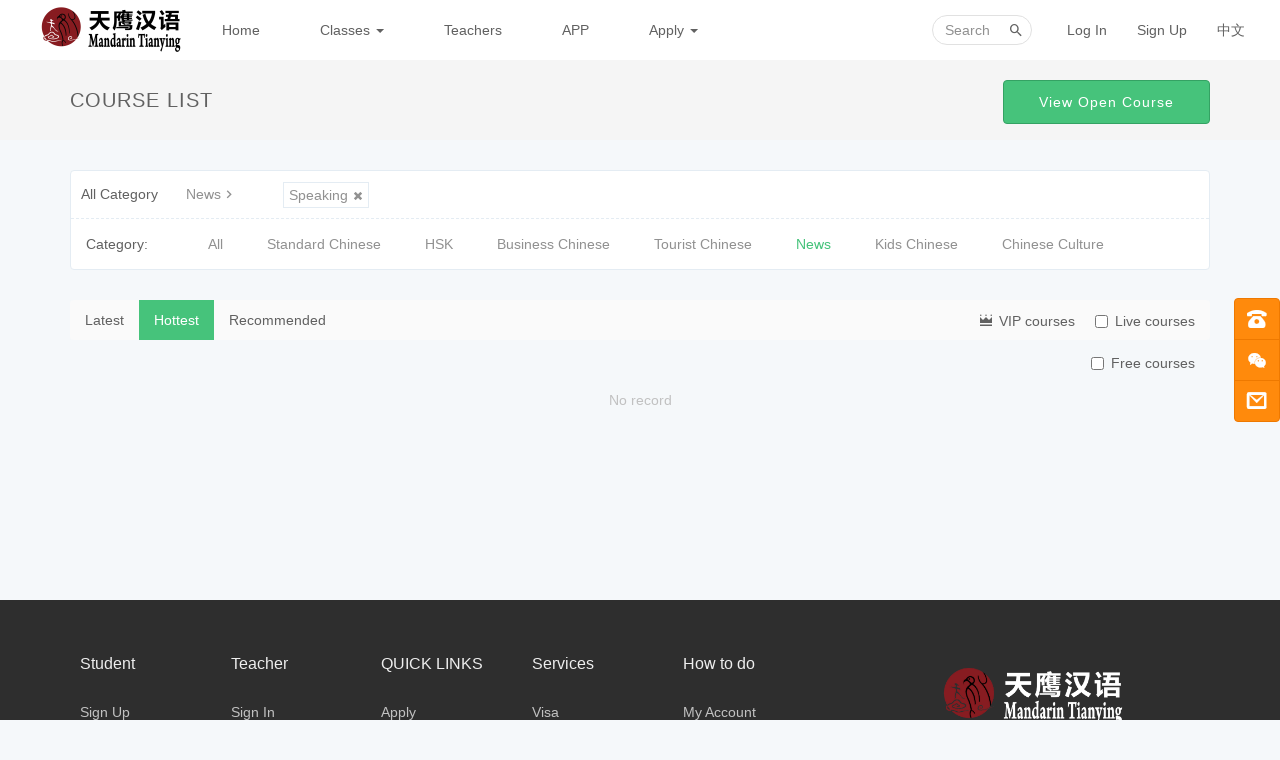

--- FILE ---
content_type: text/html; charset=UTF-8
request_url: https://online.skyhawkacademy.com/course/explore/xwqk?tag%5BselectedTag%5D%5Bgroup%5D=1&tag%5BselectedTag%5D%5Btag%5D=4&filter%5Btype%5D=all&filter%5Bprice%5D=all&filter%5BcurrentLevelId%5D=all&orderBy=studentNum
body_size: 5852
content:
<!DOCTYPE html>
<!--[if lt IE 7]>
<html class="lt-ie9 lt-ie8 lt-ie7"> 
<![endif]-->
<!--[if IE 7]>
<html class="lt-ie9 lt-ie8"> 
<![endif]-->
<!--[if IE 8]>
<html class="lt-ie9">
 <![endif]-->
<!--[if gt IE 8]><!-->
<html> 
<!--<![endif]-->
<html lang="en" class="es-en">
<head>
  <meta http-equiv="Content-Type" content="text/html; charset=UTF-8">
  <meta http-equiv="X-UA-Compatible" content="IE=edge,Chrome=1">
  <meta name="renderer" content="webkit">
  <meta name="viewport"
    content="width=device-width,initial-scale=1.0,minimum-scale=1.0,maximum-scale=1.0,user-scalable=no">
  <title>News - Mandarin Tianying - online chinese learning platform - Powered By EduSoho    </title>
      <meta name="keywords"
          content="
News"/>
    <meta name="description"
          content=""/>
    <meta content="3do0m7_ewv3fPDwOUVYUXDfxKj5WLra42PjuropNu_o" name="csrf-token"/>
    <meta content="0" name="is-login"/>
    <meta content="0" name="is-open"/>
  

  
      <link rel="icon" href="/files/system/2018/11-11/0925404c0f93477722.png?version=8.0.28.1" type="image/x-icon"/>
    <link rel="shortcut icon" href="/files/system/2018/11-11/0925404c0f93477722.png?version=8.0.28.1" type="image/x-icon" media="screen"/>
  
  <!--[if lt IE 9]>
  <script src="/static-dist/libs/html5shiv.js?version=8.0.28.1"></script>
  <script src="/static-dist/es5-shim/es5-shim.js?version=8.0.28.1"></script>
  <script src="/static-dist/es5-shim/es5-sham.js?version=8.0.28.1"></script>
  <![endif]-->

                  
<link href="/static-dist/libs/vendor.css?version=8.0.28.1" rel="stylesheet" />
<link href="/static-dist/libs/app-bootstrap.css?version=8.0.28.1" rel="stylesheet" />
<link href="/static-dist/app/css/main.css?version=8.0.28.1" rel="stylesheet" />




	<link href="/static-dist/app/css/header-white.css?version=8.0.28.1" rel="stylesheet" />

  
  
              
</head>
<body class="es-main-default es-nav-white course-list-page ">

<!--[if lt IE 9]>
<script src="/static-dist/libs/fix-ie.js?version=8.0.28.1"></script>
<style>
  .lt-ie9 {
    overflow: hidden;
  }
  .ie-mask {
    z-index: 999999;
    position: fixed;
    top: 0;
    right: 0;
    bottom: 0;
    left: 0;
    filter: alpha(opacity=50);
    opacity: 0.5;
    background: #000;
  }
  .ie-alert-wrap {
    position: absolute;
    z-index: 1000000;
    margin: -200px auto 0;
    top: 50%;
    left: 0;
    right: 0;
    text-align: center;
  }
  .ie-alert {
    width: 514px;
    height: 397px;
    margin: 0 auto;
  }
  .ie-alert__chrome,
  .ie-alert__firefox {
    position: absolute;
    z-index: 1000001;
    display: block;
    bottom: 48px;
    width: 60px;
    height: 80px;
  }
  .ie-alert__chrome {
    left: 50%;
    margin-left: -80px;
  }
  .ie-alert__firefox {
    right: 50%;
    margin-right: -80px;
  }
</style>
<div class="ie-mask"></div>
<div class="ie-alert-wrap">
  <div class="ie-alert" style="background:url('/static-dist/app/img/browser/browser_update.png?version=8.0.28.1')">
    <a href="http://www.baidu.com/s?wd=%E8%B0%B7%E6%AD%8C%E6%B5%8F%E8%A7%88%E5%99%A8" target="_blank" class="ie-alert__chrome"></a>
    <a href="http://firefox.com.cn/download/" target="_blank" class="ie-alert__firefox"></a>
  </div>
</div>

<![endif]-->

  <div class="es-wrap">

          				      
<header class="es-header navbar">
  <div class="navbar-header">
    <div class="visible-xs  navbar-mobile">
      <a href="javascript:;" class="navbar-more js-navbar-more">
        <i class="es-icon es-icon-menu"></i>
      </a>
      <div class="html-mask"></div>
      <div class="nav-mobile">
        <form class="navbar-form" action="/search" method="get">
          <div class="form-group">
            <input class="form-control" placeholder="Search" name="q">
            <button class="button es-icon es-icon-search"></button>
          </div>
        </form>

        <ul class="nav navbar-nav">
                        
      <li class="">
  <a href="http://online.skyhawkacademy.com" >Home </a>
  </li>      
      <li class="nav-hover">
  <a href="/course/explore" >Classes  <b class="caret"></b></a>
      <ul class="dropdown-menu" role="menu">
              <li><a href="/course/explore/bzhy"  >Stardard chinese</a></li>
              <li><a href="/course/explore/hsk"  >HSK</a></li>
              <li><a href="/course/explore/swhy"  >Businese chinese</a></li>
              <li><a href="/course/explore/lyhy"  >Tourist chinese</a></li>
              <li><a href="/course/explore/slhy"  >Kids chinese</a></li>
              <li><a href="/course/explore/zgwh"  >Chinese culture</a></li>
              <li><a href="/course/explore/xwqk"  >News</a></li>
          </ul>
  </li>      
      <li class="">
  <a href="/teacher" >Teachers </a>
  </li>      
      <li class="">
  <a href="http://online.skyhawkacademy.com/mobile/" target="_blank">APP </a>
  </li>      
      <li class="nav-hover">
  <a href="javascript:;" >Apply  <b class="caret"></b></a>
      <ul class="dropdown-menu" role="menu">
              <li><a href="https://jinshuju.net/f/snHomA"  target="_blank">Apply Now!</a></li>
              <li><a href="https://online.skyhawkacademy.com/page/8"  target="_blank">Scan QR code to apply</a></li>
          </ul>
  </li>          </ul>
      </div>
    </div>
    <div class="M_header-back js-back">
      <a><i class="es-icon es-icon-chevronleft"></i></a>
    </div>
    <a href="/" class="navbar-brand">
              <img src="/files/../files/system/2018/11-11/09252666015c918453.png">
          </a>
  </div>
  <nav class="collapse navbar-collapse">
    <ul class="nav navbar-nav clearfix hidden-xs " id="nav">
          
      <li class="">
  <a href="http://online.skyhawkacademy.com" >Home </a>
  </li>      
      <li class="nav-hover">
  <a href="/course/explore" >Classes  <b class="caret"></b></a>
      <ul class="dropdown-menu" role="menu">
              <li><a href="/course/explore/bzhy"  >Stardard chinese</a></li>
              <li><a href="/course/explore/hsk"  >HSK</a></li>
              <li><a href="/course/explore/swhy"  >Businese chinese</a></li>
              <li><a href="/course/explore/lyhy"  >Tourist chinese</a></li>
              <li><a href="/course/explore/slhy"  >Kids chinese</a></li>
              <li><a href="/course/explore/zgwh"  >Chinese culture</a></li>
              <li><a href="/course/explore/xwqk"  >News</a></li>
          </ul>
  </li>      
      <li class="">
  <a href="/teacher" >Teachers </a>
  </li>      
      <li class="">
  <a href="http://online.skyhawkacademy.com/mobile/" target="_blank">APP </a>
  </li>      
      <li class="nav-hover">
  <a href="javascript:;" >Apply  <b class="caret"></b></a>
      <ul class="dropdown-menu" role="menu">
              <li><a href="https://jinshuju.net/f/snHomA"  target="_blank">Apply Now!</a></li>
              <li><a href="https://online.skyhawkacademy.com/page/8"  target="_blank">Scan QR code to apply</a></li>
          </ul>
  </li>      </ul>
    <div class="navbar-user ">
      <ul class="nav user-nav">
                <li class="user-avatar-li nav-hover visible-xs">
          <a href="javascript:;" class="dropdown-toggle">
            <img class="avatar-xs" src="/assets/img/default/avatar.png?version=8.0.28.1">
          </a>
          <ul class="dropdown-menu" role="menu">
            <li class="user-nav-li-login">
              <a href="/login?goto=/course/explore/xwqk%3Ftag%255BselectedTag%255D%255Bgroup%255D%3D1%26tag%255BselectedTag%255D%255Btag%255D%3D4%26filter%255Btype%255D%3Dall%26filter%255Bprice%255D%3Dall%26filter%255BcurrentLevelId%255D%3Dall%26orderBy%3DstudentNum">
                <i class="es-icon es-icon-denglu"></i>Log In
              </a>
            </li>
            <li class="user-nav-li-register">
              <a href="/register?goto=/course/explore/xwqk%3Ftag%255BselectedTag%255D%255Bgroup%255D%3D1%26tag%255BselectedTag%255D%255Btag%255D%3D4%26filter%255Btype%255D%3Dall%26filter%255Bprice%255D%3Dall%26filter%255BcurrentLevelId%255D%3Dall%26orderBy%3DstudentNum">
                <i class="es-icon es-icon-zhuce"></i>Sign Up
              </a>
            </li>
                      </ul>
        </li>
        <li class="hidden-xs"><a href="/login?goto=/course/explore/xwqk%3Ftag%255BselectedTag%255D%255Bgroup%255D%3D1%26tag%255BselectedTag%255D%255Btag%255D%3D4%26filter%255Btype%255D%3Dall%26filter%255Bprice%255D%3Dall%26filter%255BcurrentLevelId%255D%3Dall%26orderBy%3DstudentNum">Log In</a></li>
        <li class="hidden-xs"><a href="/register?goto=/course/explore/xwqk%3Ftag%255BselectedTag%255D%255Bgroup%255D%3D1%26tag%255BselectedTag%255D%255Btag%255D%3D4%26filter%255Btype%255D%3Dall%26filter%255Bprice%255D%3Dall%26filter%255BcurrentLevelId%255D%3Dall%26orderBy%3DstudentNum">Sign Up</a></li>
                  <li class="hidden-xs">
      <a href="/switch/language?language=zh_CN&amp;_target_path=/course/explore/xwqk%3Ftag%255BselectedTag%255D%255Bgroup%255D%3D1%26tag%255BselectedTag%255D%255Btag%255D%3D4%26filter%255Btype%255D%3Dall%26filter%255Bprice%255D%3Dall%26filter%255BcurrentLevelId%255D%3Dall%26orderBy%3DstudentNum">中文</a>
  </li>

      </ul>
      <form class="navbar-form navbar-right hidden-xs hidden-sm" action="/search" method="get">
        <div class="form-group">
          <input class="form-control js-search" value="" name="q" placeholder="Search">
          <button class="button es-icon es-icon-search"></button>
        </div>
      </form>
    </div>
  </nav>
</header>    
            <div class="es-banner">
    <div class="container">
      <div class="title">
        <i class="es-icon es-icon-viewcomfy"></i>
        Course List
      </div>

            <div class="more">
                <a class="btn btn-primary btn-lg" href="/open/course/explore">
          View Open Course
        </a>
      </div>
    </div>
  </div>

  
      <div id="content-container" class="container">
                  
  
<div class="tabs-wrapper">
  <div class="tabs-mark-group plm ptm">
    <div class="title">All Category</div>

    <ul class="content list-unstyled list-inline">
      <li class="classify">
                  <a href="/course/explore?tag%5Btags%5D%5B1%5D=4&amp;filter%5Btype%5D=all&amp;filter%5Bprice%5D=all&amp;filter%5BcurrentLevelId%5D=all&amp;orderBy=studentNum">News<i class="es-icon es-icon-chevronright"></i></a>
              </li>

      <li class="classify">
              </li>

      <li class="classify">
              </li>

              <li class="tabs-mark">
          <a class="btn btn-link" href="/course/explore/xwqk?tag%5Btags%5D%5B1%5D=4&amp;tag%5BselectedTag%5D%5Bgroup%5D=1&amp;tag%5BselectedTag%5D%5Btag%5D=4&amp;filter%5Btype%5D=all&amp;filter%5Bprice%5D=all&amp;filter%5BcurrentLevelId%5D=all&amp;orderBy=studentNum">Speaking<i class="glyphicon glyphicon-remove"></i></a>
        </li>     
          </ul>

  </div>

  <div class="tabs-group">
    <div class="title">Category:</div>
      <ul class="content clearfix">
        <li class=""><a class="nav-link" href="/course/explore?tag%5Btags%5D%5B1%5D=4&amp;filter%5Btype%5D=all&amp;filter%5Bprice%5D=all&amp;filter%5BcurrentLevelId%5D=all&amp;orderBy=studentNum">All</a></li>
                  <li class=""><a class="nav-link" href="/course/explore/bzhy?tag%5Btags%5D%5B1%5D=4&amp;filter%5Btype%5D=all&amp;filter%5Bprice%5D=all&amp;filter%5BcurrentLevelId%5D=all&amp;orderBy=studentNum">Standard Chinese</a></li>
                  <li class=""><a class="nav-link" href="/course/explore/hsk?tag%5Btags%5D%5B1%5D=4&amp;filter%5Btype%5D=all&amp;filter%5Bprice%5D=all&amp;filter%5BcurrentLevelId%5D=all&amp;orderBy=studentNum">HSK</a></li>
                  <li class=""><a class="nav-link" href="/course/explore/swhy?tag%5Btags%5D%5B1%5D=4&amp;filter%5Btype%5D=all&amp;filter%5Bprice%5D=all&amp;filter%5BcurrentLevelId%5D=all&amp;orderBy=studentNum">Business Chinese</a></li>
                  <li class=""><a class="nav-link" href="/course/explore/lyhy?tag%5Btags%5D%5B1%5D=4&amp;filter%5Btype%5D=all&amp;filter%5Bprice%5D=all&amp;filter%5BcurrentLevelId%5D=all&amp;orderBy=studentNum">Tourist Chinese</a></li>
                  <li class="active"><a class="nav-link" href="/course/explore/xwqk?tag%5Btags%5D%5B1%5D=4&amp;filter%5Btype%5D=all&amp;filter%5Bprice%5D=all&amp;filter%5BcurrentLevelId%5D=all&amp;orderBy=studentNum">News</a></li>
                  <li class=""><a class="nav-link" href="/course/explore/slhy?tag%5Btags%5D%5B1%5D=4&amp;filter%5Btype%5D=all&amp;filter%5Bprice%5D=all&amp;filter%5BcurrentLevelId%5D=all&amp;orderBy=studentNum">Kids Chinese</a></li>
                  <li class=""><a class="nav-link" href="/course/explore/zgwh?tag%5Btags%5D%5B1%5D=4&amp;filter%5Btype%5D=all&amp;filter%5Bprice%5D=all&amp;filter%5BcurrentLevelId%5D=all&amp;orderBy=studentNum">Chinese Culture</a></li>
              </ul>
  </div>

  

  
                  </div>




  <div class="es-filter">
    <ul class="nav nav-sort clearfix">
      <li>
        <a
          href="/course/explore/xwqk?tag%5Btags%5D%5B1%5D=4&amp;filter%5Btype%5D=all&amp;filter%5Bprice%5D=all&amp;filter%5BcurrentLevelId%5D=all&amp;orderBy=latest"
          class="">
          Latest
        </a>
      </li>
      <li>
        <a
          href="/course/explore/xwqk?tag%5Btags%5D%5B1%5D=4&amp;filter%5Btype%5D=all&amp;filter%5Bprice%5D=all&amp;filter%5BcurrentLevelId%5D=all&amp;orderBy=studentNum"
          class="active">
          Hottest
        </a>
      </li>
      <li>
        <a
          href="/course/explore/xwqk?tag%5Btags%5D%5B1%5D=4&amp;filter%5Btype%5D=all&amp;filter%5Bprice%5D=all&amp;filter%5BcurrentLevelId%5D=all&amp;orderBy=recommendedSeq"
          class="">
          Recommended
        </a>
      </li>
    </ul>
    <div class="filter hidden-xs">
              <div class="btn-group">
          <button type="button" class="btn dropdown-toggle" data-toggle="dropdown" aria-expanded="false"><i
              class="es-icon es-icon-crown text-warning"></i>
            VIP courses                      </button>
          <ul class="dropdown-menu" role="menu">
            <li role="presentation" class="active "><a
                href="/course/explore/xwqk?tag%5Btags%5D%5B1%5D=4&amp;filter%5Btype%5D=all&amp;filter%5Bprice%5D=all&amp;filter%5BcurrentLevelId%5D=all&amp;orderBy=studentNum">All</a>
            </li>
                          <li role="presentation" class=""><a
                  href="/course/explore/xwqk?tag%5Btags%5D%5B1%5D=4&amp;filter%5Btype%5D=all&amp;filter%5Bprice%5D=all&amp;filter%5BcurrentLevelId%5D=1&amp;orderBy=studentNum">Gold</a>
              </li>
                          <li role="presentation" class=""><a
                  href="/course/explore/xwqk?tag%5Btags%5D%5B1%5D=4&amp;filter%5Btype%5D=all&amp;filter%5Bprice%5D=all&amp;filter%5BcurrentLevelId%5D=2&amp;orderBy=studentNum">SILVER</a>
              </li>
                          <li role="presentation" class=""><a
                  href="/course/explore/xwqk?tag%5Btags%5D%5B1%5D=4&amp;filter%5Btype%5D=all&amp;filter%5Bprice%5D=all&amp;filter%5BcurrentLevelId%5D=3&amp;orderBy=studentNum">BRONZE</a>
              </li>
                      </ul>
        </div>
            <label class="checkbox-inline">
        <input type="checkbox"  id="live" value="
                  /course/explore/xwqk?tag%5Btags%5D%5B1%5D=4&amp;filter%5Btype%5D=live&amp;filter%5Bprice%5D=all&amp;filter%5BcurrentLevelId%5D=all&amp;orderBy=studentNum
        "> Live courses
      </label>
      <label class="checkbox-inline">
        <input type="checkbox"  id="free" value="
                  /course/explore/xwqk?tag%5Btags%5D%5B1%5D=4&amp;filter%5Btype%5D=all&amp;filter%5Bprice%5D=free&amp;filter%5BcurrentLevelId%5D=all&amp;orderBy=studentNum
                "> Free courses
      </label>
    </div>
  </div>

  <div class="course-list">
    <div class="row">
              <div class="empty">No record</div>
          </div>
  </div>
      <nav class="text-center">  </nav>
        </div>

          
                                                                      <div class="es-footer-link">
  <div class="container">
    <div class="row">
      
<div class="col-md-8 footer-main clearfix">
  <div class="link-item ">
  <h3>Student</h3>
  <ul>
          <li>
        <a href="/register" target="_self">Sign Up</a>
      </li>
          <li>
        <a href="/login" target="_self">Sign In</a>
      </li>
          <li>
        <a href="/course/explore" target="_self">Select Course</a>
      </li>
          <li>
        <a href="/teacher" target="_self">Select Teacher</a>
      </li>
      </ul>
</div>

  <div class="link-item ">
  <h3>Teacher</h3>
  <ul>
          <li>
        <a href="/login" target="_blank">Sign In</a>
      </li>
          <li>
        <a href="/user/2" target="_self">My Home</a>
      </li>
          <li>
        <a href="/my" target="_self">My Courses</a>
      </li>
          <li>
        <a href="/course_set/create" target="_self">Publish Course</a>
      </li>
      </ul>
</div>

  <div class="link-item ">
  <h3>QUICK LINKS</h3>
  <ul>
          <li>
        <a href="https://jinshuju.net/f/snHomA" target="_blank">Apply</a>
      </li>
          <li>
        <a href="http://https://www.skyhawkacademy.com/teacher" target="_blank">Popular Teachers</a>
      </li>
          <li>
        <a href="http://skyhawkacademy.com/courses/" target="_blank">All Courses</a>
      </li>
          <li>
        <a href="http://online.skyhawkacademy.com/login" target="_self">My account</a>
      </li>
      </ul>
</div>

  <div class="link-item hidden-xs">
  <h3>Services</h3>
  <ul>
          <li>
        <a href="http://www.skyhawkacademy.com/" target="_blank">Visa</a>
      </li>
          <li>
        <a href="http://www.skyhawkacademy.com/" target="_blank">Airport Transfer</a>
      </li>
          <li>
        <a href="http://www.skyhawkacademy.com/" target="_blank">Accommodation</a>
      </li>
          <li>
        <a href="http://www.skyhawkacademy.com/" target="_blank">College Application</a>
      </li>
      </ul>
</div>

  <div class="link-item hidden-xs">
  <h3>How to do</h3>
  <ul>
          <li>
        <a href="https://online.skyhawkacademy.com/login" target="_self">My Account</a>
      </li>
      </ul>
</div>

</div>

<div class="col-md-4 footer-logo hidden-sm hidden-xs">
  <a class="" href="http://online.skyhawkacademy.com" target="_blank"><img src="/files/system/block_picture_1542250637.png?version=8.0.28.1" alt=""></a>
  <div class="footer-sns">
            <a class="qrcode-popover top">
      <i class="es-icon es-icon-weixin"></i>
      <div class="qrcode-content">
        <img src="/files/system/block_picture_1649391919.jpg?version=8.0.28.1" alt="">  
      </div>
    </a>
            <a class="qrcode-popover top">
      <i class="es-icon es-icon-apple"></i>
      <div class="qrcode-content">
        <img src="/files/system/block_picture_1649391628.png?version=8.0.28.1" alt=""> 
      </div>
    </a>
            <a class="qrcode-popover top">
      <i class="es-icon es-icon-android"></i>
      <div class="qrcode-content">
        <img src="/files/system/block_picture_1649391654.png?version=8.0.28.1" alt=""> 
      </div>
    </a>
      </div>
</div>



    </div>
  </div>
</div>    
<footer class="es-footer">
  <div class="copyright">
    <div class="container">
        Powered by <a href="http://www.edusoho.com/" target="_blank">EduSoho v8.0.28</a>
  ©2014-2026 <a class="mlm" href="http://www.howzhi.com/" target="_blank">howzhi.com</a>      <script>
var _hmt = _hmt || [];
(function() {
  var hm = document.createElement("script");
  hm.src = "https://hm.baidu.com/hm.js?d78f1ac03e9c71bb970131513167e387";
  var s = document.getElementsByTagName("script")[0]; 
  s.parentNode.insertBefore(hm, s);
})();
</script>

      <a class="mlm" href="/archive/course">Archived courses</a>
      <div class="mts">
                  Copyright <a href="/">
  Mandarin Tianying
</a>

                          <a class="mlm" href="http://beian.miit.gov.cn/" target="_blank">
            京ICP备18039406号-1  京公网安备 11010802027812号
          </a>
              </div>
    </div>
  </div>
</footer>
    
        
      <div class="footer-tool-bar">
  <div class="">
    <a href="/">
      <i class="es-icon es-icon-home1"></i><br>
      Home
    </a>
  </div>
  <div class="active">
    <a href="/course/explore">
      <i class="es-icon es-icon-newshot"></i><br>
      Course
    </a>
  </div>
  <div class="">
    <a href="/my/courses/learning">
      <i class="es-icon es-icon-write"></i><br>
      Learning
    </a>
  </div>
</div>
  </div>

        
  
        
                  <div id="float-consult" class="float-consult hidden-xs">
  <div class="btn-group-vertical">

        
        
              <span class="btn btn-consult-warning float-consult-phone-btn" data-container=".float-consult-phone-btn" data-title="Telephone customer service" data-content-element="#consult-phone-content"><span class="icon icon-phone"></span></span>
          
          <span class="btn btn-consult-warning float-consult-weixin-btn" data-container=".float-consult-weixin-btn" data-title="Public wechat number" data-content-element="#consult-weixin-content"><span class="icon icon-weixin"></span></span>
    
          <span class="btn btn-consult-warning float-consult-email-btn" data-container=".float-consult-email-btn" data-title="Mail" data-content-element="#consult-email-content"><span class="icon icon-email"></span></span>
      </div>

  <div class="consult-contents">
    <div id="consult-qq-content">
          </div>

    <div id="consult-qqgroup-content">
          </div>
    <div id="consult-phone-content">
      <p>
        <strong>Service time</strong> 9:00 - 21:00
      </p>

              <p>
          MS Liu： +86-10-62538591
        </p>
              <p>
          MS Liu： +86-10-62531851
        </p>
          </div>


    <div id="consult-weixin-content">
      <img src="/files/system/2023/02-09/034531b33936688595.png?time=1675885549?time=1675885600?time=1747370128?version=8.0.28.1" class="qrcode center-block">
    </div>
    <div id="consult-email-content">
      <a href="mailto:705493453@qq.com">705493453@qq.com</a>
    </div>
  </div>
</div>

  <script>
    if (typeof app === 'undefined') {
        var app = {};
    }

    if (!app.lazyPool) {
        app.lazyPool = [];
    }

    if(!app.lazyLoads){
        app.lazyLoads = function() {
            for (var index in app.lazyPool) {
                app.lazyPool[index]();
            }
            app.lazyLoad && app.lazyLoad();
        }
    }

    var script = function (scripts, fn, target) {
        if (!scripts.length) return;
        target = !target ? document.getElementsByTagName('body')[0] : target;
        (function callback(s) {
            s = scripts.shift();
            !scripts.length ? loadJs(s, fn, target) : loadJs(s, callback, target);
        }());
    }

    var loadJs = function (path, fn, target) {
        var elem = document.createElement('script'),
            loaded;
        elem.onload = elem.onerror = elem.onreadystatechange = function () {
            if ((elem.readyState && !(/^c|loade/.test(elem.readyState))) || loaded) {
                return;
            }
            elem.onload = elem.onreadystatechange = null;
            loaded = 1;
            fn();
        }
        elem.async = 1;
        elem.src = path;
        target.appendChild(elem);
    }

    window.seajsBoot = function() {

        if (typeof seajs !== 'undefined') {
            app.lazyLoads();
            return ;
        }

        app.debug =  false ;
        app.jsPaths = {"common":"common","theme":"\/themes\/jianmo\/js","customwebbundle":"\/bundles\/customweb\/js","customadminbundle":"\/bundles\/customadmin\/js","topxiawebbundle":"\/bundles\/topxiaweb\/js","topxiaadminbundle":"\/bundles\/topxiaadmin\/js","classroombundle":"\/bundles\/classroom\/js","materiallibbundle":"\/bundles\/materiallib\/js","sensitivewordbundle":"\/bundles\/sensitiveword\/js","permissionbundle":"\/bundles\/permission\/js","orgbundle":"\/bundles\/org\/js","couponplugin":"\/bundles\/couponplugin\/js","moneycardplugin":"\/bundles\/moneycardplugin\/js","chargecoinplugin":"\/bundles\/chargecoinplugin\/js","discountplugin":"\/bundles\/discountplugin\/js","questionplusplugin":"\/bundles\/questionplusplugin\/js","userimporterplugin":"\/bundles\/userimporterplugin\/js","vipplugin":"\/bundles\/vipplugin\/js"};

        window.CKEDITOR_BASEPATH = app.basePath + '/assets/libs/ckeditor/4.6.7/';

        app.arguments = {};
                
        app.scripts = ["topxiawebbundle\/util\/float-consult"];
        app.mainScript = '/bundles/topxiaweb/js/app-compatible.js?version=8.0.28.1';

        var paths = [
            "/assets/libs/seajs/seajs/2.2.1/sea.js?version=8.0.28.1",
            "/assets/libs/seajs/seajs-style/1.0.2/seajs-style.js?version=8.0.28.1",
            "/assets/libs/seajs/seajs-text/1.1.1/seajs-text.min.js?version=8.0.28.1",
            "/assets/libs/seajs-global-config.js?version=8.0.28.1"
        ];

        script(paths, function() {
            seajs.use(app.mainScript, function() {
                app.lazyLoads();
            });
        });
    }

</script>
            
  <div id="login-modal" class="modal" data-url="/login/ajax"></div>
  <div id="modal" class="modal"></div>
  <div id="attachment-modal" class="modal"></div>

    

    <script>
  if (typeof app === 'undefined') {
      var app = {};
  }
  app.version = '8.0.28.1';
  app.httpHost = 'https://online.skyhawkacademy.com';
  app.basePath = 'https://online.skyhawkacademy.com';
  app.theme = 'jianmo';

    
  var CLOUD_FILE_SERVER = ""; 

  app.config = {"api":{"weibo":{"key":""},"qq":{"key":""},"douban":{"key":""},"renren":{"key":""}},"loading_img_path":"\/assets\/img\/default\/loading.gif?version=8.0.28.1"};

  app.arguments = {};
      
  app.scripts = ["topxiawebbundle\/util\/float-consult"];

  app.uploadUrl = '/file/upload';
  app.imgCropUrl = '/file/img/crop';
  app.lessonCopyEnabled = '0';
  app.cloudSdkCdn = '';
  app.lang = 'en';
</script>

<script src="/bundles/bazingajstranslation/js/translator.min.js?version=8.0.28.1"></script>
<script src="https://online.skyhawkacademy.com/anon/translations/js?locales=en"></script>

      <script src="/static-dist/libs/vendor.js?version=8.0.28.1"></script>
        <script src="/static-dist/app/js/common.js?version=8.0.28.1"></script>
        <script src="/static-dist/app/js/main.js?version=8.0.28.1"></script>
        <script src="/static-dist/libs/echo-js.js?version=8.0.28.1"></script>
        <script src="/static-dist/app/js/course/explore/index.js?version=8.0.28.1"></script>
        <script src="/static-dist/app/js/default/header/index.js?version=8.0.28.1"></script>
  
<script type="text/javascript">
  window.seajsBoot && window.seajsBoot();
</script>

</body>
</html>

--- FILE ---
content_type: text/css
request_url: https://online.skyhawkacademy.com/static-dist/libs/vendor.css?version=8.0.28.1
body_size: 846
content:
.img-full{display:block;height:auto;width:100%}.es-box-shadow{box-shadow:0 1px 2px 0 rgba(0,0,0,.1)}.uploader{position:relative;display:inline-block;overflow:hidden;cursor:default;padding:0;margin:0;box-shadow:0 0 5px #ddd;border-radius:5px}.uploader .filename{width:180px;padding:8px 10px;overflow:hidden;cursor:default;border:1px solid;border-right:0;font:9pt/100% Arial,Helvetica,sans-serif;color:#777;text-shadow:1px 1px 0 #fff;text-overflow:ellipsis;white-space:nowrap;border-radius:5px 0 0 5px;background:#f5f5f5;background:-moz-linear-gradient(top,#fafafa 0,#eee 100%);background:-webkit-gradient(linear,left top,left bottom,color-stop(0,#fafafa),color-stop(100%,#f5f5f5));filter:progid:DXImageTransform.Microsoft.gradient(startColorstr="#fafafa",endColorstr="#f5f5f5",GradientType=0);border-color:#ccc;box-sizing:border-box}.uploader .button,.uploader .filename{float:left;display:inline-block;outline:0 none;height:32px;margin:0;box-shadow:inset 0 0 1px #fff}.uploader .button{padding:8px 12px;cursor:pointer;border:1px solid;font:700 9pt/100% Arial,Helvetica,sans-serif;border-radius:0 5px 5px 0}.uploader input[type=file]{position:absolute;top:0;right:0;bottom:0;border:0;padding:0;margin:0;height:30px;cursor:pointer;filter:alpha(opacity=0);-moz-opacity:0;-khtml-opacity:0;opacity:0;display:block}.uploader input[type=button]::-moz-focus-inner{padding:0;border:0 none;-moz-box-sizing:content-box}.uploader input[type=button]::-webkit-focus-inner{padding:0;border:0 none;-webkit-box-sizing:content-box}.uploader input[type=text]::-moz-focus-inner{padding:0;border:0 none;-moz-box-sizing:content-box}.uploader input[type=text]::-webkit-focus-inner{padding:0;border:0 none;-webkit-box-sizing:content-box}.uploader.blue .button{color:#fff;text-shadow:1px 1px 0 #09365f;background:#064884;background:-moz-linear-gradient(top,#3b75b4 0,#064884 100%);background:-webkit-gradient(linear,left top,left bottom,color-stop(0,#3b75b4),color-stop(100%,#064884));filter:progid:DXImageTransform.Microsoft.gradient(startColorstr="#3b75b4",endColorstr="#064884",GradientType=0);border-color:#09365f}.uploader.blue:hover .button{background:#3b75b4;background:-moz-linear-gradient(top,#064884 0,#3b75b4 100%);background:-webkit-gradient(linear,left top,left bottom,color-stop(0,#064884),color-stop(100%,#3b75b4));filter:progid:DXImageTransform.Microsoft.gradient(startColorstr="#064884",endColorstr="#3b75b4",GradientType=0)}.upload-picture-btn{position:relative}.upload-picture-btn div{width:100%!important;height:100%!important;left:0!important;top:0!important}

--- FILE ---
content_type: text/css
request_url: https://online.skyhawkacademy.com/static-dist/app/css/header-white.css?version=8.0.28.1
body_size: 299
content:
.img-full{display:block;height:auto;width:100%}.es-box-shadow{box-shadow:0 1px 2px 0 rgba(0,0,0,.1)}.es-header{background-color:#fff}.es-header .navbar-header .navbar-brand,.es-header .navbar-mobile .navbar-more{color:#313131}.es-header .nav-mobile .nav.navbar-nav>li>a{color:#c1c1c1}.es-header .nav-mobile .nav.navbar-nav>li.active>a,.es-header .nav-mobile .nav.navbar-nav>li.open.active>a,.es-header .nav-mobile .nav.navbar-nav>li.open>a,.es-header .nav-mobile .nav.navbar-nav>li.open>a:focus,.es-header .nav-mobile .nav.navbar-nav>li.open>a:hover,.es-header .nav-mobile .nav.navbar-nav>li>a:focus,.es-header .nav-mobile .nav.navbar-nav>li>a:hover{color:#fff}.es-header .nav.navbar-nav>li>a{color:#616161}.es-header .nav.navbar-nav>li.active>a,.es-header .nav.navbar-nav>li.open.active>a,.es-header .nav.navbar-nav>li.open>a,.es-header .nav.navbar-nav>li.open>a:focus,.es-header .nav.navbar-nav>li.open>a:hover,.es-header .nav.navbar-nav>li>a:focus,.es-header .nav.navbar-nav>li>a:hover{color:#313131}.es-header .nav.user-nav>li>a{color:#616161}.es-header .nav.user-nav>li>a:focus,.es-header .nav.user-nav>li>a:hover{color:#313131}.navbar-form .form-control{border-color:#e1e1e1}

--- FILE ---
content_type: application/javascript
request_url: https://online.skyhawkacademy.com/assets/libs/seajs-global-config.js?version=8.0.28.1
body_size: 2127
content:
var __URL_PROTOCOL = 'https:' == document.location.protocol ? 'https': 'http';

seajs.config({
    alias: {
        'jquery': 'jquery/1.11.2/jquery',
        '$': 'jquery/1.11.2/jquery',
        '$-debug': 'jquery/1.11.2/jquery',
        "jquery.intro": "jquery-plugin/intro/intro",
        "jquery.intro-css": "jquery-plugin/intro/introjs.min.css",
        "jquery.form": "jquery-plugin/form/3.44.0/form",
        "jquery.sortable": "jquery-plugin/sortable/0.9.10/sortable.js",
        "jquery.raty": "jquery-plugin/raty/2.5.2/raty",
        "jquery.cycle2": "jquery.cycle2/2.1.6/index",
        "jquery.perfect-scrollbar": "jquery-plugin/perfect-scrollbar/0.4.8/perfect-scrollbar",
        "jquery.select2": "jquery-plugin/select2/3.4.1/select2",
        "jquery.select2-css": "jquery-plugin/select2/3.4.1/select2.css",
        "jquery.jcrop": "jquery-plugin/jcrop/0.9.12/jcrop",
        "jquery.jcrop-css": "jquery-plugin/jcrop/0.9.12/jcrop.css",
        "jquery.nouislider": "jquery-plugin/nouislider/5.0.0/nouislider",
        "jquery.nouislider-css": "jquery-plugin/nouislider/5.0.0/nouislider.css",
        'jquery.bootstrap-datetimepicker': "jquery-plugin/bootstrap-datetimepicker/1.0.1/datetimepicker",
        "jquery.countdown": "jquery.countdown/2.0.4/index",
        "jquery.colorbox": "jquery.colorbox/1.6.0/index",
        "plupload": "jquery-plugin/plupload-queue/2.0.0/plupload",
        "jquery.plupload-queue-css": "jquery-plugin/plupload-queue/2.0.0/css/queue.css",
        "jquery.plupload-queue": "jquery-plugin/plupload-queue/2.0.0/queue",
        "jquery.plupload-queue-zh-cn": "jquery-plugin/plupload-queue/2.0.0/i18n/zh-cn",
        "jquery.waypoints": "jquery-plugin/waypoints/2.0.5/waypoints.min",
        "jquery.easy-pie-chart": "jquery-plugin/jquery.easy-pie-chart/jquery.easypiechart.min",
        "jquery.blurr": "jquery-plugin/jquery.blurr/jquery.blurr",
        "mediaelementplayer": "gallery2/mediaelement/2.14.2/mediaelement-and-player",
        'bootstrap': 'gallery2/bootstrap/3.1.1/bootstrap',
        'echo.js': 'echo.js/1.7.0/index',
        'swiper': 'swiper/2.7.6/index',
        'autocomplete': 'arale/autocomplete/1.2.2/autocomplete',
        'upload': 'arale/upload/1.1.0/upload',
        'bootstrap.validator': 'common/validator',
        'class': 'arale/class/1.1.0/class',
        'base': 'arale/base/1.1.1/base',
        'widget': 'arale/widget/1.1.1/widget',
        'position': 'arale/position/1.0.1/position',
        'overlay': 'arale/overlay/1.1.4/overlay',
        'mask': 'arale/overlay/1.1.4/mask',
        'sticky': 'arale/sticky/1.3.1/sticky',
        'cookie': 'arale/cookie/1.0.2/cookie',
        'messenger': 'arale/messenger/2.0.1/messenger',
        "templatable": "arale/templatable/0.9.1/templatable",
        'placeholder': 'arale/placeholder/1.1.0/placeholder',
        'json': 'gallery/json/1.0.3/json',
        "handlebars": "gallery/handlebars/1.0.2/handlebars",
        "backbone": "gallery/backbone/1.0.2/backbone",
        "underscore": "gallery/underscore/1.8.3/underscore",
        "swfobject": "gallery/swfobject/2.2.0/swfobject.js",
        'moment': 'gallery/moment/2.5.1/moment',
        'morris': 'gallery/morris/0.5.0/morris',
        'store': 'store/1.3.16/store',
        'video-js': 'gallery2/video-js/4.2.1/video-js',
        'swfupload': 'gallery2/swfupload/2.2.0/swfupload',
        'webuploader': 'gallery2/webuploader/0.1.2/webuploader',
        'webuploader2': 'webuploader/0.1.5/webuploader',
        'filesize': 'filesize/3.1.2/index',
        'screenfull': 'screenfull/2.0.0/screenfull',
        'ckeditor': 'ckeditor/4.6.7/ckeditor',
        'es-ckeditor': 'common/es-ckeditor',
        'edusoho.linkselect': 'edusoho/linkselect/1.0/linkselect-debug.js',
        'edusoho.webuploader': 'edusoho/webuploader/1.0.3/web-uploader.js',
        'edusoho.imagecrop': 'edusoho/imagecrop/1.0.2/image-crop.js',
        'edusoho.autocomplete': 'edusoho/autocomplete/1.0.0/autocomplete.js',
        'edusoho.selecttree': 'edusoho/ztree/0.0.1/select-tree.js',
        'edusoho.mimetypes': 'edusoho/mimetypes/0.0.1/mime-types',
        'colorpicker': 'jquery-plugin/colorpicker/js/bootstrap-colorpicker',
        'fullcalendar': 'fullcalendar/lang-all.js',
        'momentmin':'fullcalendar/lib/moment.min.js',
        'z_tree': 'jquery-plugin/z_tree/js/jquery.ztree.all-3.5.min',
        'z_tree_css': 'jquery-plugin/z_tree/css/zTreeStyle/zTreeStyle.css',
        'jquery.easing': 'jquery-plugin/jquery.easing/jquery.easing.min',
        'jquery.lavaTab': 'jquery-plugin/jquery.lavaTab/jquery.lavaTab',
        'jquery.lavalamp': 'jquery-plugin/jquery.lavalamp/jquery.lavalamp',
        'video-player': 'balloon-video-player/1.3.0/index',
        'edusoho.tree': 'edusoho/tree/1.0.0/tree.js',
        'video-player-new': __URL_PROTOCOL + ':' + (app.cloudSdkCdn ? app.cloudSdkCdn : '//service-cdn.qiqiuyun.net') + '/js-sdk/video-player/sdk-v1.js',
        'new-uploader':  __URL_PROTOCOL + ':' + (app.cloudSdkCdn ? app.cloudSdkCdn : '//service-cdn.qiqiuyun.net') + '/js-sdk/uploader/sdk-v1.js',
        'subtitle-browser': 'subtitle/1.0.0/subtitle.browser.min.js',
        'echarts': 'gallery2/echarts/3.1.10/echarts',
        'echarts-debug':'gallery2/echarts/3.1.10/echarts-debug',
        'z_tree' :'jquery-plugin/zTree/3.5.21/js/jquery.ztree.all.min',
        'z_tree_exhide': 'jquery-plugin/zTree/3.5.21/js/jquery.ztree.exhide.js',
        'z_tree_css':'jquery-plugin/zTree/3.5.21/css/zTreeStyle/zTreeStyle.css',
        'org_z_tree_css': 'jquery-plugin/zTree/3.5.21/css/org.css',
        'jquery.treegrid': 'jquery-plugin/treegrid/0.3.0/jquery.treegrid',
        'jquery.treegrid.css': 'jquery-plugin/treegrid/0.3.0/jquery.treegrid.css',
        'jweixin':'edusoho/wxrs/1.2.0/jweixin.js',
        'g2':'g2/1.2.4/index.js'
    },

    // 预加载项
    preload: [this.JSON ? '' : 'json'],

    base: '/assets/libs',

    // 路径配置
    paths: app.jsPaths,

    // 变量配置
    vars: {
        'locale': app.lang
    },

    charset: 'utf-8',

    debug: app.debug,

    base: app.basePath+'/assets/libs',

    plugins: ['text']
});

var __SEAJS_FILE_VERSION = '?v' + app.version;

seajs.on('fetch', function(data) {
    if (!data.uri) {
        return ;
    }

    if (data.uri.indexOf(app.mainScript) > 0) {
        return ;
    }

    if (/\:\/\/.*?\/assets\/libs\/[^(common)]/.test(data.uri)) {
        return ;
    }

    if (data.uri.indexOf('js-sdk/video-player') > 0) {
        data.requestUri = data.uri + '?flag=' + Math.round(new Date().getTime() / 100000);
        return ;
    }

    if (data.uri.indexOf('js-sdk/uploader') > 0) {
        data.requestUri = data.uri + '?flag=' + Math.round(new Date().getTime() / 100000);
        return ;
    }
    data.requestUri = data.uri + __SEAJS_FILE_VERSION;
});

seajs.on('define', function(data) {
    if (data.uri.lastIndexOf(__SEAJS_FILE_VERSION) > 0) {
        data.uri = data.uri.replace(__SEAJS_FILE_VERSION, '');
    }
});

seajs.on('require', function(data) {
    if ((data.id == '$' || data.id == 'jquery' || data.id == '$-debug') && (typeof window.jQuery !== 'undefined' || typeof window.$ !== 'undefined'))
    {
        data.exec = function () {
            return window.$;
        }
    }
});

--- FILE ---
content_type: application/javascript
request_url: https://online.skyhawkacademy.com/static-dist/libs/vendor.js?version=8.0.28.1
body_size: 69523
content:
!function(t){function e(r){if(n[r])return n[r].exports;var i=n[r]={exports:{},id:r,loaded:!1};return t[r].call(i.exports,i,i.exports,e),i.loaded=!0,i.exports}var n={};return e.m=t,e.c=n,e.p="/static-dist/",e(0)}({"248cb4fbdf790bc10ad8":function(t,e,n){(function(t){"use strict";if(n("9916bec47baf60075115"),n("cd771669ab9fa8c56c6f"),t._babelPolyfill)throw new Error("only one instance of babel-polyfill is allowed");t._babelPolyfill=!0}).call(e,function(){return this}())},0:function(t,e,n){t.exports=n("6f88251b0f231c6df9f6")},d9e64ec73cb57276d5fd:function(t,e){t.exports=function(t){if("function"!=typeof t)throw TypeError(t+" is not a function!");return t}},"36f542b8a8a6afb215ed":function(t,e,n){var r=n("48952c1fc791ca493a98")("unscopables"),i=Array.prototype;void 0==i[r]&&n("ddcd6afc482ad0090b87")(i,r,{}),t.exports=function(t){i[r][t]=!0}},be81252fdbab2e305231:function(t,e,n){var r=n("6ae9da5208df36a05b3e");t.exports=function(t){if(!r(t))throw TypeError(t+" is not an object!");return t}},ecf5e3bb5ce99f261504:function(t,e,n){"use strict";var r=n("61b665a2efed93581402"),i=n("156221997119ca47e338"),o=n("2f8457fa74db6e82dd7d");t.exports=[].copyWithin||function(t,e){var n=r(this),a=o(n.length),s=i(t,a),c=i(e,a),f=arguments,u=f.length>2?f[2]:void 0,l=Math.min((void 0===u?a:i(u,a))-c,a-s),d=1;for(c<s&&s<c+l&&(d=-1,c+=l-1,s+=l-1);l-- >0;)c in n?n[s]=n[c]:delete n[s],s+=d,c+=d;return n}},"4ebea2f6d07e2fe867fc":function(t,e,n){"use strict";var r=n("61b665a2efed93581402"),i=n("156221997119ca47e338"),o=n("2f8457fa74db6e82dd7d");t.exports=[].fill||function(t){for(var e=r(this),n=o(e.length),a=arguments,s=a.length,c=i(s>1?a[1]:void 0,n),f=s>2?a[2]:void 0,u=void 0===f?n:i(f,n);u>c;)e[c++]=t;return e}},"5dff9147ee8657892e1d":function(t,e,n){var r=n("e78881e52b90d7f49365"),i=n("2f8457fa74db6e82dd7d"),o=n("156221997119ca47e338");t.exports=function(t){return function(e,n,a){var s,c=r(e),f=i(c.length),u=o(a,f);if(t&&n!=n){for(;f>u;)if(s=c[u++],s!=s)return!0}else for(;f>u;u++)if((t||u in c)&&c[u]===n)return t||u;return!t&&-1}}},fbb7de885487bdd9e571:function(t,e,n){var r=n("7957c9f73120395c3d79"),i=n("5bdd14e3256a946c82de"),o=n("61b665a2efed93581402"),a=n("2f8457fa74db6e82dd7d"),s=n("60f6aaf558378089632c");t.exports=function(t){var e=1==t,n=2==t,c=3==t,f=4==t,u=6==t,l=5==t||u;return function(d,p,h){for(var b,v,g=o(d),m=i(g),y=r(p,h,3),x=a(m.length),w=0,T=e?s(d,x):n?s(d,0):void 0;x>w;w++)if((l||w in m)&&(b=m[w],v=y(b,w,g),t))if(e)T[w]=v;else if(v)switch(t){case 3:return!0;case 5:return b;case 6:return w;case 2:T.push(b)}else if(f)return!1;return u?-1:c||f?f:T}}},"60f6aaf558378089632c":function(t,e,n){var r=n("6ae9da5208df36a05b3e"),i=n("5f55a7020f56a81de70a"),o=n("48952c1fc791ca493a98")("species");t.exports=function(t,e){var n;return i(t)&&(n=t.constructor,"function"!=typeof n||n!==Array&&!i(n.prototype)||(n=void 0),r(n)&&(n=n[o],null===n&&(n=void 0))),new(void 0===n?Array:n)(e)}},df955814cdeafb567745:function(t,e,n){var r=n("b77c8b1f893bf9cc61de"),i=n("48952c1fc791ca493a98")("toStringTag"),o="Arguments"==r(function(){return arguments}());t.exports=function(t){var e,n,a;return void 0===t?"Undefined":null===t?"Null":"string"==typeof(n=(e=Object(t))[i])?n:o?r(e):"Object"==(a=r(e))&&"function"==typeof e.callee?"Arguments":a}},b77c8b1f893bf9cc61de:function(t,e){var n={}.toString;t.exports=function(t){return n.call(t).slice(8,-1)}},d0933184c00c1172230f:function(t,e,n){"use strict";var r=n("03714db2369c8e751ecb"),i=n("ddcd6afc482ad0090b87"),o=n("1ce021decb42efecb04a"),a=n("7957c9f73120395c3d79"),s=n("20c7142aafb853c9f4d3"),c=n("e81cb37930b97e57d64a"),f=n("64838858e81b5c465144"),u=n("bc5dfc3b1f0e63c36c1f"),l=n("82fc316b5d28c4521919"),d=n("284aeaa74ef0be42c7a7")("id"),p=n("d0d8454f1d096424bcaa"),h=n("6ae9da5208df36a05b3e"),b=n("3b8c8c0da2302e45bebb"),v=n("cd89d579cd26de13e61a"),g=Object.isExtensible||h,m=v?"_s":"size",y=0,x=function(t,e){if(!h(t))return"symbol"==typeof t?t:("string"==typeof t?"S":"P")+t;if(!p(t,d)){if(!g(t))return"F";if(!e)return"E";i(t,d,++y)}return"O"+t[d]},w=function(t,e){var n,r=x(e);if("F"!==r)return t._i[r];for(n=t._f;n;n=n.n)if(n.k==e)return n};t.exports={getConstructor:function(t,e,n,i){var u=t(function(t,o){s(t,u,e),t._i=r.create(null),t._f=void 0,t._l=void 0,t[m]=0,void 0!=o&&f(o,n,t[i],t)});return o(u.prototype,{clear:function(){for(var t=this,e=t._i,n=t._f;n;n=n.n)n.r=!0,n.p&&(n.p=n.p.n=void 0),delete e[n.i];t._f=t._l=void 0,t[m]=0},delete:function(t){var e=this,n=w(e,t);if(n){var r=n.n,i=n.p;delete e._i[n.i],n.r=!0,i&&(i.n=r),r&&(r.p=i),e._f==n&&(e._f=r),e._l==n&&(e._l=i),e[m]--}return!!n},forEach:function(t){for(var e,n=a(t,arguments.length>1?arguments[1]:void 0,3);e=e?e.n:this._f;)for(n(e.v,e.k,this);e&&e.r;)e=e.p},has:function(t){return!!w(this,t)}}),v&&r.setDesc(u.prototype,"size",{get:function(){return c(this[m])}}),u},def:function(t,e,n){var r,i,o=w(t,e);return o?o.v=n:(t._l=o={i:i=x(e,!0),k:e,v:n,p:r=t._l,n:void 0,r:!1},t._f||(t._f=o),r&&(r.n=o),t[m]++,"F"!==i&&(t._i[i]=o)),t},getEntry:w,setStrong:function(t,e,n){u(t,e,function(t,e){this._t=t,this._k=e,this._l=void 0},function(){for(var t=this,e=t._k,n=t._l;n&&n.r;)n=n.p;return t._t&&(t._l=n=n?n.n:t._t._f)?"keys"==e?l(0,n.k):"values"==e?l(0,n.v):l(0,[n.k,n.v]):(t._t=void 0,l(1))},n?"entries":"values",!n,!0),b(e)}}},b2a7ac0994dbb2129690:function(t,e,n){var r=n("64838858e81b5c465144"),i=n("df955814cdeafb567745");t.exports=function(t){return function(){if(i(this)!=t)throw TypeError(t+"#toJSON isn't generic");var e=[];return r(this,!1,e.push,e),e}}},"5244983ecc73d0d80119":function(t,e,n){"use strict";var r=n("ddcd6afc482ad0090b87"),i=n("1ce021decb42efecb04a"),o=n("be81252fdbab2e305231"),a=n("6ae9da5208df36a05b3e"),s=n("20c7142aafb853c9f4d3"),c=n("64838858e81b5c465144"),f=n("fbb7de885487bdd9e571"),u=n("d0d8454f1d096424bcaa"),l=n("284aeaa74ef0be42c7a7")("weak"),d=Object.isExtensible||a,p=f(5),h=f(6),b=0,v=function(t){return t._l||(t._l=new g)},g=function(){this.a=[]},m=function(t,e){return p(t.a,function(t){return t[0]===e})};g.prototype={get:function(t){var e=m(this,t);if(e)return e[1]},has:function(t){return!!m(this,t)},set:function(t,e){var n=m(this,t);n?n[1]=e:this.a.push([t,e])},delete:function(t){var e=h(this.a,function(e){return e[0]===t});return~e&&this.a.splice(e,1),!!~e}},t.exports={getConstructor:function(t,e,n,r){var o=t(function(t,i){s(t,o,e),t._i=b++,t._l=void 0,void 0!=i&&c(i,n,t[r],t)});return i(o.prototype,{delete:function(t){return!!a(t)&&(d(t)?u(t,l)&&u(t[l],this._i)&&delete t[l][this._i]:v(this).delete(t))},has:function(t){return!!a(t)&&(d(t)?u(t,l)&&u(t[l],this._i):v(this).has(t))}}),o},def:function(t,e,n){return d(o(e))?(u(e,l)||r(e,l,{}),e[l][t._i]=n):v(t).set(e,n),t},frozenStore:v,WEAK:l}},a8a7e9bac026c2f753c1:function(t,e,n){"use strict";var r=n("2bda0a53426567bc2bfb"),i=n("204996bb2f713338faf9"),o=n("5e6912a77c45c9781444"),a=n("1ce021decb42efecb04a"),s=n("64838858e81b5c465144"),c=n("20c7142aafb853c9f4d3"),f=n("6ae9da5208df36a05b3e"),u=n("6b0396e46bfc4a3795b4"),l=n("72708f25790f660e1bf6"),d=n("10bbecbd5467ccaa4dd5");t.exports=function(t,e,n,p,h,b){var v=r[t],g=v,m=h?"set":"add",y=g&&g.prototype,x={},w=function(t){var e=y[t];o(y,t,"delete"==t?function(t){return!(b&&!f(t))&&e.call(this,0===t?0:t)}:"has"==t?function(t){return!(b&&!f(t))&&e.call(this,0===t?0:t)}:"get"==t?function(t){return b&&!f(t)?void 0:e.call(this,0===t?0:t)}:"add"==t?function(t){return e.call(this,0===t?0:t),this}:function(t,n){return e.call(this,0===t?0:t,n),this})};if("function"==typeof g&&(b||y.forEach&&!u(function(){(new g).entries().next()}))){var T,S=new g,E=S[m](b?{}:-0,1)!=S,C=u(function(){S.has(1)}),N=l(function(t){new g(t)});N||(g=e(function(e,n){c(e,g,t);var r=new v;return void 0!=n&&s(n,h,r[m],r),r}),g.prototype=y,y.constructor=g),b||S.forEach(function(t,e){T=1/e===-(1/0)}),(C||T)&&(w("delete"),w("has"),h&&w("get")),(T||E)&&w(m),b&&y.clear&&delete y.clear}else g=p.getConstructor(e,t,h,m),a(g.prototype,n);return d(g,t),x[t]=g,i(i.G+i.W+i.F*(g!=v),x),b||p.setStrong(g,t,h),g}},"4537cc67bf1c72b13a47":function(t,e){var n=t.exports={version:"1.2.6"};"number"==typeof __e&&(__e=n)},"7957c9f73120395c3d79":function(t,e,n){var r=n("d9e64ec73cb57276d5fd");t.exports=function(t,e,n){if(r(t),void 0===e)return t;switch(n){case 1:return function(n){return t.call(e,n)};case 2:return function(n,r){return t.call(e,n,r)};case 3:return function(n,r,i){return t.call(e,n,r,i)}}return function(){return t.apply(e,arguments)}}},e81cb37930b97e57d64a:function(t,e){t.exports=function(t){if(void 0==t)throw TypeError("Can't call method on  "+t);return t}},cd89d579cd26de13e61a:function(t,e,n){t.exports=!n("6b0396e46bfc4a3795b4")(function(){return 7!=Object.defineProperty({},"a",{get:function(){return 7}}).a})},f7a4f4568939fb6253d4:function(t,e,n){var r=n("6ae9da5208df36a05b3e"),i=n("2bda0a53426567bc2bfb").document,o=r(i)&&r(i.createElement);t.exports=function(t){return o?i.createElement(t):{}}},bb68769ea1b45fdb1446:function(t,e,n){var r=n("03714db2369c8e751ecb");t.exports=function(t){var e=r.getKeys(t),n=r.getSymbols;if(n)for(var i,o=n(t),a=r.isEnum,s=0;o.length>s;)a.call(t,i=o[s++])&&e.push(i);return e}},"204996bb2f713338faf9":function(t,e,n){var r=n("2bda0a53426567bc2bfb"),i=n("4537cc67bf1c72b13a47"),o=n("ddcd6afc482ad0090b87"),a=n("5e6912a77c45c9781444"),s=n("7957c9f73120395c3d79"),c="prototype",f=function(t,e,n){var u,l,d,p,h=t&f.F,b=t&f.G,v=t&f.S,g=t&f.P,m=t&f.B,y=b?r:v?r[e]||(r[e]={}):(r[e]||{})[c],x=b?i:i[e]||(i[e]={}),w=x[c]||(x[c]={});b&&(n=e);for(u in n)l=!h&&y&&u in y,d=(l?y:n)[u],p=m&&l?s(d,r):g&&"function"==typeof d?s(Function.call,d):d,y&&!l&&a(y,u,d),x[u]!=d&&o(x,u,p),g&&w[u]!=d&&(w[u]=d)};r.core=i,f.F=1,f.G=2,f.S=4,f.P=8,f.B=16,f.W=32,t.exports=f},"0c503990a130f43f0281":function(t,e,n){var r=n("48952c1fc791ca493a98")("match");t.exports=function(t){var e=/./;try{"/./"[t](e)}catch(n){try{return e[r]=!1,!"/./"[t](e)}catch(t){}}return!0}},"6b0396e46bfc4a3795b4":function(t,e){t.exports=function(t){try{return!!t()}catch(t){return!0}}},bd86625bba824780e08f:function(t,e,n){"use strict";var r=n("ddcd6afc482ad0090b87"),i=n("5e6912a77c45c9781444"),o=n("6b0396e46bfc4a3795b4"),a=n("e81cb37930b97e57d64a"),s=n("48952c1fc791ca493a98");t.exports=function(t,e,n){var c=s(t),f=""[t];o(function(){var e={};return e[c]=function(){return 7},7!=""[t](e)})&&(i(String.prototype,t,n(a,c,f)),r(RegExp.prototype,c,2==e?function(t,e){return f.call(t,this,e)}:function(t){return f.call(t,this)}))}},c86a67ef1b9847e8a1cc:function(t,e,n){"use strict";var r=n("be81252fdbab2e305231");t.exports=function(){var t=r(this),e="";return t.global&&(e+="g"),t.ignoreCase&&(e+="i"),t.multiline&&(e+="m"),t.unicode&&(e+="u"),t.sticky&&(e+="y"),e}},"64838858e81b5c465144":function(t,e,n){var r=n("7957c9f73120395c3d79"),i=n("af775cec3a1f2a22f268"),o=n("3b156a8c7f9d2171ea2a"),a=n("be81252fdbab2e305231"),s=n("2f8457fa74db6e82dd7d"),c=n("917f727a06088d823385");t.exports=function(t,e,n,f){var u,l,d,p=c(t),h=r(n,f,e?2:1),b=0;if("function"!=typeof p)throw TypeError(t+" is not iterable!");if(o(p))for(u=s(t.length);u>b;b++)e?h(a(l=t[b])[0],l[1]):h(t[b]);else for(d=p.call(t);!(l=d.next()).done;)i(d,h,l.value,e)}},c1d20bdae3beb33b581e:function(t,e,n){var r=n("e78881e52b90d7f49365"),i=n("03714db2369c8e751ecb").getNames,o={}.toString,a="object"==typeof window&&Object.getOwnPropertyNames?Object.getOwnPropertyNames(window):[],s=function(t){try{return i(t)}catch(t){return a.slice()}};t.exports.get=function(t){return a&&"[object Window]"==o.call(t)?s(t):i(r(t))}},"2bda0a53426567bc2bfb":function(t,e){var n=t.exports="undefined"!=typeof window&&window.Math==Math?window:"undefined"!=typeof self&&self.Math==Math?self:Function("return this")();"number"==typeof __g&&(__g=n)},d0d8454f1d096424bcaa:function(t,e){var n={}.hasOwnProperty;t.exports=function(t,e){return n.call(t,e)}},ddcd6afc482ad0090b87:function(t,e,n){var r=n("03714db2369c8e751ecb"),i=n("c1a973c81180169bbed6");t.exports=n("cd89d579cd26de13e61a")?function(t,e,n){return r.setDesc(t,e,i(1,n))}:function(t,e,n){return t[e]=n,t}},a6bad333cb51b6fd2a33:function(t,e,n){t.exports=n("2bda0a53426567bc2bfb").document&&document.documentElement},"1f865e407f10f24799da":function(t,e){t.exports=function(t,e,n){var r=void 0===n;switch(e.length){case 0:return r?t():t.call(n);case 1:return r?t(e[0]):t.call(n,e[0]);case 2:return r?t(e[0],e[1]):t.call(n,e[0],e[1]);case 3:return r?t(e[0],e[1],e[2]):t.call(n,e[0],e[1],e[2]);case 4:return r?t(e[0],e[1],e[2],e[3]):t.call(n,e[0],e[1],e[2],e[3])}return t.apply(n,e)}},"5bdd14e3256a946c82de":function(t,e,n){var r=n("b77c8b1f893bf9cc61de");t.exports=Object("z").propertyIsEnumerable(0)?Object:function(t){return"String"==r(t)?t.split(""):Object(t)}},"3b156a8c7f9d2171ea2a":function(t,e,n){var r=n("b9ca35197b823a387253"),i=n("48952c1fc791ca493a98")("iterator"),o=Array.prototype;t.exports=function(t){return void 0!==t&&(r.Array===t||o[i]===t)}},"5f55a7020f56a81de70a":function(t,e,n){var r=n("b77c8b1f893bf9cc61de");t.exports=Array.isArray||function(t){return"Array"==r(t)}},"709e45846aba02d6bbf1":function(t,e,n){var r=n("6ae9da5208df36a05b3e"),i=Math.floor;t.exports=function(t){return!r(t)&&isFinite(t)&&i(t)===t}},"6ae9da5208df36a05b3e":function(t,e){t.exports=function(t){return"object"==typeof t?null!==t:"function"==typeof t}},"42528b597090fb8c979c":function(t,e,n){var r=n("6ae9da5208df36a05b3e"),i=n("b77c8b1f893bf9cc61de"),o=n("48952c1fc791ca493a98")("match");t.exports=function(t){var e;return r(t)&&(void 0!==(e=t[o])?!!e:"RegExp"==i(t))}},af775cec3a1f2a22f268:function(t,e,n){var r=n("be81252fdbab2e305231");t.exports=function(t,e,n,i){try{return i?e(r(n)[0],n[1]):e(n)}catch(e){var o=t.return;throw void 0!==o&&r(o.call(t)),e}}},"09bec840f0499d4e4a10":function(t,e,n){"use strict";var r=n("03714db2369c8e751ecb"),i=n("c1a973c81180169bbed6"),o=n("10bbecbd5467ccaa4dd5"),a={};n("ddcd6afc482ad0090b87")(a,n("48952c1fc791ca493a98")("iterator"),function(){return this}),t.exports=function(t,e,n){t.prototype=r.create(a,{next:i(1,n)}),o(t,e+" Iterator")}},bc5dfc3b1f0e63c36c1f:function(t,e,n){"use strict";var r=n("2403298489097e1ae31b"),i=n("204996bb2f713338faf9"),o=n("5e6912a77c45c9781444"),a=n("ddcd6afc482ad0090b87"),s=n("d0d8454f1d096424bcaa"),c=n("b9ca35197b823a387253"),f=n("09bec840f0499d4e4a10"),u=n("10bbecbd5467ccaa4dd5"),l=n("03714db2369c8e751ecb").getProto,d=n("48952c1fc791ca493a98")("iterator"),p=!([].keys&&"next"in[].keys()),h="@@iterator",b="keys",v="values",g=function(){return this};t.exports=function(t,e,n,m,y,x,w){f(n,e,m);var T,S,E=function(t){if(!p&&t in A)return A[t];switch(t){case b:return function(){return new n(this,t)};case v:return function(){return new n(this,t)}}return function(){return new n(this,t)}},C=e+" Iterator",N=y==v,k=!1,A=t.prototype,_=A[d]||A[h]||y&&A[y],D=_||E(y);if(_){var j=l(D.call(new t));u(j,C,!0),!r&&s(A,h)&&a(j,d,g),N&&_.name!==v&&(k=!0,D=function(){return _.call(this)})}if(r&&!w||!p&&!k&&A[d]||a(A,d,D),c[e]=D,c[C]=g,y)if(T={values:N?D:E(v),keys:x?D:E(b),entries:N?E("entries"):D},w)for(S in T)S in A||o(A,S,T[S]);else i(i.P+i.F*(p||k),e,T);return T}},"72708f25790f660e1bf6":function(t,e,n){var r=n("48952c1fc791ca493a98")("iterator"),i=!1;try{var o=[7][r]();o.return=function(){i=!0},Array.from(o,function(){throw 2})}catch(t){}t.exports=function(t,e){if(!e&&!i)return!1;var n=!1;try{var o=[7],a=o[r]();a.next=function(){return{done:n=!0}},o[r]=function(){return a},t(o)}catch(t){}return n}},"82fc316b5d28c4521919":function(t,e){t.exports=function(t,e){return{value:e,done:!!t}}},b9ca35197b823a387253:function(t,e){t.exports={}},"03714db2369c8e751ecb":function(t,e){var n=Object;t.exports={create:n.create,getProto:n.getPrototypeOf,isEnum:{}.propertyIsEnumerable,getDesc:n.getOwnPropertyDescriptor,setDesc:n.defineProperty,setDescs:n.defineProperties,getKeys:n.keys,getNames:n.getOwnPropertyNames,getSymbols:n.getOwnPropertySymbols,each:[].forEach}},"77ebc961dc3d5a131bea":function(t,e,n){var r=n("03714db2369c8e751ecb"),i=n("e78881e52b90d7f49365");t.exports=function(t,e){for(var n,o=i(t),a=r.getKeys(o),s=a.length,c=0;s>c;)if(o[n=a[c++]]===e)return n}},"2403298489097e1ae31b":function(t,e){t.exports=!1},"8fa9c390992bf7ad95d8":function(t,e){t.exports=Math.expm1||function(t){return 0==(t=+t)?t:t>-1e-6&&t<1e-6?t+t*t/2:Math.exp(t)-1}},b5607d21c5e0ceb5d723:function(t,e){t.exports=Math.log1p||function(t){return(t=+t)>-1e-8&&t<1e-8?t-t*t/2:Math.log(1+t)}},"0446c3e0ca0ff38fca2a":function(t,e){t.exports=Math.sign||function(t){return 0==(t=+t)||t!=t?t:t<0?-1:1}},fbd6b6857d1a84acdc87:function(t,e,n){var r,i,o,a=n("2bda0a53426567bc2bfb"),s=n("1234700dfe7fed39c5c8").set,c=a.MutationObserver||a.WebKitMutationObserver,f=a.process,u=a.Promise,l="process"==n("b77c8b1f893bf9cc61de")(f),d=function(){var t,e,n;for(l&&(t=f.domain)&&(f.domain=null,t.exit());r;)e=r.domain,n=r.fn,e&&e.enter(),n(),e&&e.exit(),r=r.next;i=void 0,t&&t.enter()};if(l)o=function(){f.nextTick(d)};else if(c){var p=1,h=document.createTextNode("");new c(d).observe(h,{characterData:!0}),o=function(){h.data=p=-p}}else o=u&&u.resolve?function(){u.resolve().then(d)}:function(){s.call(a,d)};t.exports=function(t){var e={fn:t,next:void 0,domain:l&&f.domain};i&&(i.next=e),r||(r=e,o()),i=e}},"1ca0b512a307e6ecbe0a":function(t,e,n){var r=n("03714db2369c8e751ecb"),i=n("61b665a2efed93581402"),o=n("5bdd14e3256a946c82de");t.exports=n("6b0396e46bfc4a3795b4")(function(){var t=Object.assign,e={},n={},r=Symbol(),i="abcdefghijklmnopqrst";return e[r]=7,i.split("").forEach(function(t){n[t]=t}),7!=t({},e)[r]||Object.keys(t({},n)).join("")!=i})?function(t,e){for(var n=i(t),a=arguments,s=a.length,c=1,f=r.getKeys,u=r.getSymbols,l=r.isEnum;s>c;)for(var d,p=o(a[c++]),h=u?f(p).concat(u(p)):f(p),b=h.length,v=0;b>v;)l.call(p,d=h[v++])&&(n[d]=p[d]);return n}:Object.assign},a43d3825e3bb3fdb195d:function(t,e,n){var r=n("204996bb2f713338faf9"),i=n("4537cc67bf1c72b13a47"),o=n("6b0396e46bfc4a3795b4");t.exports=function(t,e){var n=(i.Object||{})[t]||Object[t],a={};a[t]=e(n),r(r.S+r.F*o(function(){n(1)}),"Object",a)}},bf30ff6f521aed05fa40:function(t,e,n){var r=n("03714db2369c8e751ecb"),i=n("e78881e52b90d7f49365"),o=r.isEnum;t.exports=function(t){return function(e){for(var n,a=i(e),s=r.getKeys(a),c=s.length,f=0,u=[];c>f;)o.call(a,n=s[f++])&&u.push(t?[n,a[n]]:a[n]);return u}}},"674e4769344f09f0d33b":function(t,e,n){var r=n("03714db2369c8e751ecb"),i=n("be81252fdbab2e305231"),o=n("2bda0a53426567bc2bfb").Reflect;t.exports=o&&o.ownKeys||function(t){var e=r.getNames(i(t)),n=r.getSymbols;return n?e.concat(n(t)):e}},a952649179141bce7706:function(t,e,n){"use strict";var r=n("c2960a415058c05d5736"),i=n("1f865e407f10f24799da"),o=n("d9e64ec73cb57276d5fd");t.exports=function(){for(var t=o(this),e=arguments.length,n=Array(e),a=0,s=r._,c=!1;e>a;)(n[a]=arguments[a++])===s&&(c=!0);return function(){var r,o=this,a=arguments,f=a.length,u=0,l=0;if(!c&&!f)return i(t,n,o);if(r=n.slice(),c)for(;e>u;u++)r[u]===s&&(r[u]=a[l++]);for(;f>l;)r.push(a[l++]);return i(t,r,o)}}},c2960a415058c05d5736:function(t,e,n){t.exports=n("2bda0a53426567bc2bfb")},c1a973c81180169bbed6:function(t,e){t.exports=function(t,e){return{enumerable:!(1&t),configurable:!(2&t),writable:!(4&t),value:e}}},"1ce021decb42efecb04a":function(t,e,n){var r=n("5e6912a77c45c9781444");t.exports=function(t,e){for(var n in e)r(t,n,e[n]);return t}},"5e6912a77c45c9781444":function(t,e,n){var r=n("2bda0a53426567bc2bfb"),i=n("ddcd6afc482ad0090b87"),o=n("284aeaa74ef0be42c7a7")("src"),a="toString",s=Function[a],c=(""+s).split(a);n("4537cc67bf1c72b13a47").inspectSource=function(t){return s.call(t)},(t.exports=function(t,e,n,a){"function"==typeof n&&(n.hasOwnProperty(o)||i(n,o,t[e]?""+t[e]:c.join(String(e))),n.hasOwnProperty("name")||i(n,"name",e)),t===r?t[e]=n:(a||delete t[e],i(t,e,n))})(Function.prototype,a,function(){return"function"==typeof this&&this[o]||s.call(this)})},"075b29633cbb9562dd8f":function(t,e){t.exports=function(t,e){var n=e===Object(e)?function(t){return e[t]}:e;return function(e){return String(e).replace(t,n)}}},"1b738bc36967f2d17460":function(t,e){t.exports=Object.is||function(t,e){return t===e?0!==t||1/t===1/e:t!=t&&e!=e}},fb45efdc835830490a60:function(t,e,n){var r=n("03714db2369c8e751ecb").getDesc,i=n("6ae9da5208df36a05b3e"),o=n("be81252fdbab2e305231"),a=function(t,e){if(o(t),!i(e)&&null!==e)throw TypeError(e+": can't set as prototype!")};t.exports={set:Object.setPrototypeOf||("__proto__"in{}?function(t,e,i){try{i=n("7957c9f73120395c3d79")(Function.call,r(Object.prototype,"__proto__").set,2),i(t,[]),e=!(t instanceof Array)}catch(t){e=!0}return function(t,n){return a(t,n),e?t.__proto__=n:i(t,n),t}}({},!1):void 0),check:a}},"3b8c8c0da2302e45bebb":function(t,e,n){"use strict";var r=n("2bda0a53426567bc2bfb"),i=n("03714db2369c8e751ecb"),o=n("cd89d579cd26de13e61a"),a=n("48952c1fc791ca493a98")("species");t.exports=function(t){var e=r[t];o&&e&&!e[a]&&i.setDesc(e,a,{configurable:!0,get:function(){return this}})}},"10bbecbd5467ccaa4dd5":function(t,e,n){var r=n("03714db2369c8e751ecb").setDesc,i=n("d0d8454f1d096424bcaa"),o=n("48952c1fc791ca493a98")("toStringTag");t.exports=function(t,e,n){t&&!i(t=n?t:t.prototype,o)&&r(t,o,{configurable:!0,value:e})}},"256a1a96f78c661c443a":function(t,e,n){var r=n("2bda0a53426567bc2bfb"),i="__core-js_shared__",o=r[i]||(r[i]={});t.exports=function(t){return o[t]||(o[t]={})}},"9b9f76bf462f763bce0c":function(t,e,n){var r=n("be81252fdbab2e305231"),i=n("d9e64ec73cb57276d5fd"),o=n("48952c1fc791ca493a98")("species");t.exports=function(t,e){var n,a=r(t).constructor;return void 0===a||void 0==(n=r(a)[o])?e:i(n)}},"20c7142aafb853c9f4d3":function(t,e){t.exports=function(t,e,n){if(!(t instanceof e))throw TypeError(n+": use the 'new' operator!");return t}},"14d87a7a82033509cc11":function(t,e,n){var r=n("5b7103690f755add22fc"),i=n("e81cb37930b97e57d64a");t.exports=function(t){return function(e,n){var o,a,s=String(i(e)),c=r(n),f=s.length;return c<0||c>=f?t?"":void 0:(o=s.charCodeAt(c),o<55296||o>56319||c+1===f||(a=s.charCodeAt(c+1))<56320||a>57343?t?s.charAt(c):o:t?s.slice(c,c+2):(o-55296<<10)+(a-56320)+65536)}}},c70d986ee4112cb889c5:function(t,e,n){var r=n("42528b597090fb8c979c"),i=n("e81cb37930b97e57d64a");t.exports=function(t,e,n){if(r(e))throw TypeError("String#"+n+" doesn't accept regex!");return String(i(t))}},ac4c036990d9916131a9:function(t,e,n){var r=n("2f8457fa74db6e82dd7d"),i=n("f204450b4a9ad1289a2c"),o=n("e81cb37930b97e57d64a");t.exports=function(t,e,n,a){var s=String(o(t)),c=s.length,f=void 0===n?" ":String(n),u=r(e);if(u<=c)return s;""==f&&(f=" ");var l=u-c,d=i.call(f,Math.ceil(l/f.length));return d.length>l&&(d=d.slice(0,l)),a?d+s:s+d}},f204450b4a9ad1289a2c:function(t,e,n){"use strict";var r=n("5b7103690f755add22fc"),i=n("e81cb37930b97e57d64a");t.exports=function(t){var e=String(i(this)),n="",o=r(t);if(o<0||o==1/0)throw RangeError("Count can't be negative");for(;o>0;(o>>>=1)&&(e+=e))1&o&&(n+=e);return n}},"5576f1df750f63960097":function(t,e,n){var r=n("204996bb2f713338faf9"),i=n("e81cb37930b97e57d64a"),o=n("6b0396e46bfc4a3795b4"),a="\t\n\v\f\r   ᠎             　\u2028\u2029\ufeff",s="["+a+"]",c="​",f=RegExp("^"+s+s+"*"),u=RegExp(s+s+"*$"),l=function(t,e){var n={};n[t]=e(d),r(r.P+r.F*o(function(){return!!a[t]()||c[t]()!=c}),"String",n)},d=l.trim=function(t,e){return t=String(i(t)),1&e&&(t=t.replace(f,"")),2&e&&(t=t.replace(u,"")),t};t.exports=l},"1234700dfe7fed39c5c8":function(t,e,n){var r,i,o,a=n("7957c9f73120395c3d79"),s=n("1f865e407f10f24799da"),c=n("a6bad333cb51b6fd2a33"),f=n("f7a4f4568939fb6253d4"),u=n("2bda0a53426567bc2bfb"),l=u.process,d=u.setImmediate,p=u.clearImmediate,h=u.MessageChannel,b=0,v={},g="onreadystatechange",m=function(){var t=+this;if(v.hasOwnProperty(t)){var e=v[t];delete v[t],e()}},y=function(t){m.call(t.data)};d&&p||(d=function(t){for(var e=[],n=1;arguments.length>n;)e.push(arguments[n++]);return v[++b]=function(){s("function"==typeof t?t:Function(t),e)},r(b),b},p=function(t){delete v[t]},"process"==n("b77c8b1f893bf9cc61de")(l)?r=function(t){l.nextTick(a(m,t,1))}:h?(i=new h,o=i.port2,i.port1.onmessage=y,r=a(o.postMessage,o,1)):u.addEventListener&&"function"==typeof postMessage&&!u.importScripts?(r=function(t){u.postMessage(t+"","*")},u.addEventListener("message",y,!1)):r=g in f("script")?function(t){c.appendChild(f("script"))[g]=function(){c.removeChild(this),m.call(t)}}:function(t){setTimeout(a(m,t,1),0)}),t.exports={set:d,clear:p}},"156221997119ca47e338":function(t,e,n){var r=n("5b7103690f755add22fc"),i=Math.max,o=Math.min;t.exports=function(t,e){return t=r(t),t<0?i(t+e,0):o(t,e)}},"5b7103690f755add22fc":function(t,e){var n=Math.ceil,r=Math.floor;t.exports=function(t){return isNaN(t=+t)?0:(t>0?r:n)(t)}},e78881e52b90d7f49365:function(t,e,n){var r=n("5bdd14e3256a946c82de"),i=n("e81cb37930b97e57d64a");t.exports=function(t){return r(i(t))}},"2f8457fa74db6e82dd7d":function(t,e,n){var r=n("5b7103690f755add22fc"),i=Math.min;t.exports=function(t){return t>0?i(r(t),9007199254740991):0}},"61b665a2efed93581402":function(t,e,n){var r=n("e81cb37930b97e57d64a");t.exports=function(t){return Object(r(t))}},"5b2779005429f0acd8d7":function(t,e,n){var r=n("6ae9da5208df36a05b3e");t.exports=function(t,e){if(!r(t))return t;var n,i;if(e&&"function"==typeof(n=t.toString)&&!r(i=n.call(t)))return i;if("function"==typeof(n=t.valueOf)&&!r(i=n.call(t)))return i;if(!e&&"function"==typeof(n=t.toString)&&!r(i=n.call(t)))return i;throw TypeError("Can't convert object to primitive value")}},"284aeaa74ef0be42c7a7":function(t,e){var n=0,r=Math.random();t.exports=function(t){return"Symbol(".concat(void 0===t?"":t,")_",(++n+r).toString(36))}},"48952c1fc791ca493a98":function(t,e,n){var r=n("256a1a96f78c661c443a")("wks"),i=n("284aeaa74ef0be42c7a7"),o=n("2bda0a53426567bc2bfb").Symbol;t.exports=function(t){return r[t]||(r[t]=o&&o[t]||(o||i)("Symbol."+t))}},"917f727a06088d823385":function(t,e,n){var r=n("df955814cdeafb567745"),i=n("48952c1fc791ca493a98")("iterator"),o=n("b9ca35197b823a387253");t.exports=n("4537cc67bf1c72b13a47").getIteratorMethod=function(t){if(void 0!=t)return t[i]||t["@@iterator"]||o[r(t)]}},cf15e220f35a63b8ef21:function(t,e,n){"use strict";var r,i=n("03714db2369c8e751ecb"),o=n("204996bb2f713338faf9"),a=n("cd89d579cd26de13e61a"),s=n("c1a973c81180169bbed6"),c=n("a6bad333cb51b6fd2a33"),f=n("f7a4f4568939fb6253d4"),u=n("d0d8454f1d096424bcaa"),l=n("b77c8b1f893bf9cc61de"),d=n("1f865e407f10f24799da"),p=n("6b0396e46bfc4a3795b4"),h=n("be81252fdbab2e305231"),b=n("d9e64ec73cb57276d5fd"),v=n("6ae9da5208df36a05b3e"),g=n("61b665a2efed93581402"),m=n("e78881e52b90d7f49365"),y=n("5b7103690f755add22fc"),x=n("156221997119ca47e338"),w=n("2f8457fa74db6e82dd7d"),T=n("5bdd14e3256a946c82de"),S=n("284aeaa74ef0be42c7a7")("__proto__"),E=n("fbb7de885487bdd9e571"),C=n("5dff9147ee8657892e1d")(!1),N=Object.prototype,k=Array.prototype,A=k.slice,_=k.join,D=i.setDesc,j=i.getDesc,$=i.setDescs,O={};a||(r=!p(function(){return 7!=D(f("div"),"a",{get:function(){return 7}}).a}),i.setDesc=function(t,e,n){if(r)try{return D(t,e,n)}catch(t){}if("get"in n||"set"in n)throw TypeError("Accessors not supported!");return"value"in n&&(h(t)[e]=n.value),t},i.getDesc=function(t,e){if(r)try{return j(t,e)}catch(t){}if(u(t,e))return s(!N.propertyIsEnumerable.call(t,e),t[e])},i.setDescs=$=function(t,e){h(t);for(var n,r=i.getKeys(e),o=r.length,a=0;o>a;)i.setDesc(t,n=r[a++],e[n]);return t}),o(o.S+o.F*!a,"Object",{getOwnPropertyDescriptor:i.getDesc,defineProperty:i.setDesc,defineProperties:$});var L="constructor,hasOwnProperty,isPrototypeOf,propertyIsEnumerable,toLocaleString,toString,valueOf".split(","),P=L.concat("length","prototype"),I=L.length,M=function(){var t,e=f("iframe"),n=I,r=">";for(e.style.display="none",c.appendChild(e),e.src="javascript:",t=e.contentWindow.document,t.open(),t.write("<script>document.F=Object</script"+r),t.close(),M=t.F;n--;)delete M.prototype[L[n]];return M()},F=function(t,e){return function(n){var r,i=m(n),o=0,a=[];for(r in i)r!=S&&u(i,r)&&a.push(r);for(;e>o;)u(i,r=t[o++])&&(~C(a,r)||a.push(r));return a}},R=function(){};o(o.S,"Object",{getPrototypeOf:i.getProto=i.getProto||function(t){return t=g(t),u(t,S)?t[S]:"function"==typeof t.constructor&&t instanceof t.constructor?t.constructor.prototype:t instanceof Object?N:null},getOwnPropertyNames:i.getNames=i.getNames||F(P,P.length,!0),create:i.create=i.create||function(t,e){var n;return null!==t?(R.prototype=h(t),n=new R,R.prototype=null,n[S]=t):n=M(),void 0===e?n:$(n,e)},keys:i.getKeys=i.getKeys||F(L,I,!1)});var H=function(t,e,n){if(!(e in O)){for(var r=[],i=0;i<e;i++)r[i]="a["+i+"]";O[e]=Function("F,a","return new F("+r.join(",")+")")}return O[e](t,n)};o(o.P,"Function",{bind:function(t){var e=b(this),n=A.call(arguments,1),r=function(){var i=n.concat(A.call(arguments));return this instanceof r?H(e,i.length,i):d(e,i,t)};return v(e.prototype)&&(r.prototype=e.prototype),r}}),o(o.P+o.F*p(function(){c&&A.call(c)}),"Array",{slice:function(t,e){var n=w(this.length),r=l(this);if(e=void 0===e?n:e,"Array"==r)return A.call(this,t,e);for(var i=x(t,n),o=x(e,n),a=w(o-i),s=Array(a),c=0;c<a;c++)s[c]="String"==r?this.charAt(i+c):this[i+c];return s}}),o(o.P+o.F*(T!=Object),"Array",{join:function(t){return _.call(T(this),void 0===t?",":t)}}),o(o.S,"Array",{isArray:n("5f55a7020f56a81de70a")});var q=function(t){return function(e,n){b(e);var r=T(this),i=w(r.length),o=t?i-1:0,a=t?-1:1;if(arguments.length<2)for(;;){if(o in r){n=r[o],o+=a;break}if(o+=a,t?o<0:i<=o)throw TypeError("Reduce of empty array with no initial value")}for(;t?o>=0:i>o;o+=a)o in r&&(n=e(n,r[o],o,this));return n}},W=function(t){return function(e){return t(this,e,arguments[1])}};o(o.P,"Array",{forEach:i.each=i.each||W(E(0)),map:W(E(1)),filter:W(E(2)),some:W(E(3)),every:W(E(4)),reduce:q(!1),reduceRight:q(!0),indexOf:W(C),lastIndexOf:function(t,e){var n=m(this),r=w(n.length),i=r-1;for(arguments.length>1&&(i=Math.min(i,y(e))),i<0&&(i=w(r+i));i>=0;i--)if(i in n&&n[i]===t)return i;return-1}}),o(o.S,"Date",{now:function(){return+new Date}});var B=function(t){return t>9?t:"0"+t};o(o.P+o.F*(p(function(){return"0385-07-25T07:06:39.999Z"!=new Date(-5e13-1).toISOString()})||!p(function(){new Date(NaN).toISOString()})),"Date",{toISOString:function(){if(!isFinite(this))throw RangeError("Invalid time value");var t=this,e=t.getUTCFullYear(),n=t.getUTCMilliseconds(),r=e<0?"-":e>9999?"+":"";return r+("00000"+Math.abs(e)).slice(r?-6:-4)+"-"+B(t.getUTCMonth()+1)+"-"+B(t.getUTCDate())+"T"+B(t.getUTCHours())+":"+B(t.getUTCMinutes())+":"+B(t.getUTCSeconds())+"."+(n>99?n:"0"+B(n))+"Z"}})},f2f2513b39a5fbe98460:function(t,e,n){var r=n("204996bb2f713338faf9");r(r.P,"Array",{copyWithin:n("ecf5e3bb5ce99f261504")}),n("36f542b8a8a6afb215ed")("copyWithin")},ddf1c27d87373acf7224:function(t,e,n){var r=n("204996bb2f713338faf9");r(r.P,"Array",{fill:n("4ebea2f6d07e2fe867fc")}),n("36f542b8a8a6afb215ed")("fill")},df145ca856f0b6bdfb96:function(t,e,n){"use strict";var r=n("204996bb2f713338faf9"),i=n("fbb7de885487bdd9e571")(6),o="findIndex",a=!0;o in[]&&Array(1)[o](function(){a=!1}),r(r.P+r.F*a,"Array",{findIndex:function(t){return i(this,t,arguments.length>1?arguments[1]:void 0)}}),n("36f542b8a8a6afb215ed")(o)},f87045aa6c8e65d4dcf1:function(t,e,n){"use strict";var r=n("204996bb2f713338faf9"),i=n("fbb7de885487bdd9e571")(5),o="find",a=!0;o in[]&&Array(1)[o](function(){a=!1}),r(r.P+r.F*a,"Array",{find:function(t){return i(this,t,arguments.length>1?arguments[1]:void 0)}}),n("36f542b8a8a6afb215ed")(o)},"84efb4e6dd986a489bb9":function(t,e,n){"use strict";var r=n("7957c9f73120395c3d79"),i=n("204996bb2f713338faf9"),o=n("61b665a2efed93581402"),a=n("af775cec3a1f2a22f268"),s=n("3b156a8c7f9d2171ea2a"),c=n("2f8457fa74db6e82dd7d"),f=n("917f727a06088d823385");i(i.S+i.F*!n("72708f25790f660e1bf6")(function(t){Array.from(t)}),"Array",{from:function(t){var e,n,i,u,l=o(t),d="function"==typeof this?this:Array,p=arguments,h=p.length,b=h>1?p[1]:void 0,v=void 0!==b,g=0,m=f(l);if(v&&(b=r(b,h>2?p[2]:void 0,2)),void 0==m||d==Array&&s(m))for(e=c(l.length),n=new d(e);e>g;g++)n[g]=v?b(l[g],g):l[g];else for(u=m.call(l),n=new d;!(i=u.next()).done;g++)n[g]=v?a(u,b,[i.value,g],!0):i.value;return n.length=g,n}})},db1b00c054453b1e4687:function(t,e,n){"use strict";var r=n("36f542b8a8a6afb215ed"),i=n("82fc316b5d28c4521919"),o=n("b9ca35197b823a387253"),a=n("e78881e52b90d7f49365");
t.exports=n("bc5dfc3b1f0e63c36c1f")(Array,"Array",function(t,e){this._t=a(t),this._i=0,this._k=e},function(){var t=this._t,e=this._k,n=this._i++;return!t||n>=t.length?(this._t=void 0,i(1)):"keys"==e?i(0,n):"values"==e?i(0,t[n]):i(0,[n,t[n]])},"values"),o.Arguments=o.Array,r("keys"),r("values"),r("entries")},"011211baf5827f176dc8":function(t,e,n){"use strict";var r=n("204996bb2f713338faf9");r(r.S+r.F*n("6b0396e46bfc4a3795b4")(function(){function t(){}return!(Array.of.call(t)instanceof t)}),"Array",{of:function(){for(var t=0,e=arguments,n=e.length,r=new("function"==typeof this?this:Array)(n);n>t;)r[t]=e[t++];return r.length=n,r}})},"4a6a7b275dc925abce29":function(t,e,n){n("3b8c8c0da2302e45bebb")("Array")},"625477678d566674bb78":function(t,e,n){"use strict";var r=n("03714db2369c8e751ecb"),i=n("6ae9da5208df36a05b3e"),o=n("48952c1fc791ca493a98")("hasInstance"),a=Function.prototype;o in a||r.setDesc(a,o,{value:function(t){if("function"!=typeof this||!i(t))return!1;if(!i(this.prototype))return t instanceof this;for(;t=r.getProto(t);)if(this.prototype===t)return!0;return!1}})},"5ad106a45127ad3911c7":function(t,e,n){var r=n("03714db2369c8e751ecb").setDesc,i=n("c1a973c81180169bbed6"),o=n("d0d8454f1d096424bcaa"),a=Function.prototype,s=/^\s*function ([^ (]*)/,c="name";c in a||n("cd89d579cd26de13e61a")&&r(a,c,{configurable:!0,get:function(){var t=(""+this).match(s),e=t?t[1]:"";return o(this,c)||r(this,c,i(5,e)),e}})},d2fd23db35a65e93e9b1:function(t,e,n){"use strict";var r=n("d0933184c00c1172230f");n("a8a7e9bac026c2f753c1")("Map",function(t){return function(){return t(this,arguments.length>0?arguments[0]:void 0)}},{get:function(t){var e=r.getEntry(this,t);return e&&e.v},set:function(t,e){return r.def(this,0===t?0:t,e)}},r,!0)},"15a176406ad2c75d0bc4":function(t,e,n){var r=n("204996bb2f713338faf9"),i=n("b5607d21c5e0ceb5d723"),o=Math.sqrt,a=Math.acosh;r(r.S+r.F*!(a&&710==Math.floor(a(Number.MAX_VALUE))),"Math",{acosh:function(t){return(t=+t)<1?NaN:t>94906265.62425156?Math.log(t)+Math.LN2:i(t-1+o(t-1)*o(t+1))}})},a0bd664ba7ea353b3529:function(t,e,n){function r(t){return isFinite(t=+t)&&0!=t?t<0?-r(-t):Math.log(t+Math.sqrt(t*t+1)):t}var i=n("204996bb2f713338faf9");i(i.S,"Math",{asinh:r})},"3e1c1369d0c0687d217c":function(t,e,n){var r=n("204996bb2f713338faf9");r(r.S,"Math",{atanh:function(t){return 0==(t=+t)?t:Math.log((1+t)/(1-t))/2}})},cd771669ab9fa8c56c6f:function(t,e,n){(function(e,n){!function(e){"use strict";function r(t,e,n,r){var i=Object.create((e||o).prototype),a=new h(r||[]);return i._invoke=l(t,n,a),i}function i(t,e,n){try{return{type:"normal",arg:t.call(e,n)}}catch(t){return{type:"throw",arg:t}}}function o(){}function a(){}function s(){}function c(t){["next","throw","return"].forEach(function(e){t[e]=function(t){return this._invoke(e,t)}})}function f(t){this.arg=t}function u(t){function e(e,n){var r=t[e](n),i=r.value;return i instanceof f?Promise.resolve(i.arg).then(o,a):Promise.resolve(i).then(function(t){return r.value=t,r})}function r(t,n){function r(){return e(t,n)}return i=i?i.then(r,r):new Promise(function(t){t(r())})}"object"==typeof n&&n.domain&&(e=n.domain.bind(e));var i,o=e.bind(t,"next"),a=e.bind(t,"throw");e.bind(t,"return");this._invoke=r}function l(t,e,n){var r=T;return function(o,a){if(r===E)throw new Error("Generator is already running");if(r===C){if("throw"===o)throw a;return v()}for(;;){var s=n.delegate;if(s){if("return"===o||"throw"===o&&s.iterator[o]===g){n.delegate=null;var c=s.iterator.return;if(c){var f=i(c,s.iterator,a);if("throw"===f.type){o="throw",a=f.arg;continue}}if("return"===o)continue}var f=i(s.iterator[o],s.iterator,a);if("throw"===f.type){n.delegate=null,o="throw",a=f.arg;continue}o="next",a=g;var u=f.arg;if(!u.done)return r=S,u;n[s.resultName]=u.value,n.next=s.nextLoc,n.delegate=null}if("next"===o)n._sent=a,r===S?n.sent=a:n.sent=g;else if("throw"===o){if(r===T)throw r=C,a;n.dispatchException(a)&&(o="next",a=g)}else"return"===o&&n.abrupt("return",a);r=E;var f=i(t,e,n);if("normal"===f.type){r=n.done?C:S;var u={value:f.arg,done:n.done};if(f.arg!==N)return u;n.delegate&&"next"===o&&(a=g)}else"throw"===f.type&&(r=C,o="throw",a=f.arg)}}}function d(t){var e={tryLoc:t[0]};1 in t&&(e.catchLoc=t[1]),2 in t&&(e.finallyLoc=t[2],e.afterLoc=t[3]),this.tryEntries.push(e)}function p(t){var e=t.completion||{};e.type="normal",delete e.arg,t.completion=e}function h(t){this.tryEntries=[{tryLoc:"root"}],t.forEach(d,this),this.reset(!0)}function b(t){if(t){var e=t[y];if(e)return e.call(t);if("function"==typeof t.next)return t;if(!isNaN(t.length)){var n=-1,r=function e(){for(;++n<t.length;)if(m.call(t,n))return e.value=t[n],e.done=!1,e;return e.value=g,e.done=!0,e};return r.next=r}}return{next:v}}function v(){return{value:g,done:!0}}var g,m=Object.prototype.hasOwnProperty,y="function"==typeof Symbol&&Symbol.iterator||"@@iterator",x="object"==typeof t,w=e.regeneratorRuntime;if(w)return void(x&&(t.exports=w));w=e.regeneratorRuntime=x?t.exports:{},w.wrap=r;var T="suspendedStart",S="suspendedYield",E="executing",C="completed",N={},k=s.prototype=o.prototype;a.prototype=k.constructor=s,s.constructor=a,a.displayName="GeneratorFunction",w.isGeneratorFunction=function(t){var e="function"==typeof t&&t.constructor;return!!e&&(e===a||"GeneratorFunction"===(e.displayName||e.name))},w.mark=function(t){return Object.setPrototypeOf?Object.setPrototypeOf(t,s):t.__proto__=s,t.prototype=Object.create(k),t},w.awrap=function(t){return new f(t)},c(u.prototype),w.async=function(t,e,n,i){var o=new u(r(t,e,n,i));return w.isGeneratorFunction(e)?o:o.next().then(function(t){return t.done?t.value:o.next()})},c(k),k[y]=function(){return this},k.toString=function(){return"[object Generator]"},w.keys=function(t){var e=[];for(var n in t)e.push(n);return e.reverse(),function n(){for(;e.length;){var r=e.pop();if(r in t)return n.value=r,n.done=!1,n}return n.done=!0,n}},w.values=b,h.prototype={constructor:h,reset:function(t){if(this.prev=0,this.next=0,this.sent=g,this.done=!1,this.delegate=null,this.tryEntries.forEach(p),!t)for(var e in this)"t"===e.charAt(0)&&m.call(this,e)&&!isNaN(+e.slice(1))&&(this[e]=g)},stop:function(){this.done=!0;var t=this.tryEntries[0],e=t.completion;if("throw"===e.type)throw e.arg;return this.rval},dispatchException:function(t){function e(e,r){return o.type="throw",o.arg=t,n.next=e,!!r}if(this.done)throw t;for(var n=this,r=this.tryEntries.length-1;r>=0;--r){var i=this.tryEntries[r],o=i.completion;if("root"===i.tryLoc)return e("end");if(i.tryLoc<=this.prev){var a=m.call(i,"catchLoc"),s=m.call(i,"finallyLoc");if(a&&s){if(this.prev<i.catchLoc)return e(i.catchLoc,!0);if(this.prev<i.finallyLoc)return e(i.finallyLoc)}else if(a){if(this.prev<i.catchLoc)return e(i.catchLoc,!0)}else{if(!s)throw new Error("try statement without catch or finally");if(this.prev<i.finallyLoc)return e(i.finallyLoc)}}}},abrupt:function(t,e){for(var n=this.tryEntries.length-1;n>=0;--n){var r=this.tryEntries[n];if(r.tryLoc<=this.prev&&m.call(r,"finallyLoc")&&this.prev<r.finallyLoc){var i=r;break}}i&&("break"===t||"continue"===t)&&i.tryLoc<=e&&e<=i.finallyLoc&&(i=null);var o=i?i.completion:{};return o.type=t,o.arg=e,i?this.next=i.finallyLoc:this.complete(o),N},complete:function(t,e){if("throw"===t.type)throw t.arg;"break"===t.type||"continue"===t.type?this.next=t.arg:"return"===t.type?(this.rval=t.arg,this.next="end"):"normal"===t.type&&e&&(this.next=e)},finish:function(t){for(var e=this.tryEntries.length-1;e>=0;--e){var n=this.tryEntries[e];if(n.finallyLoc===t)return this.complete(n.completion,n.afterLoc),p(n),N}},catch:function(t){for(var e=this.tryEntries.length-1;e>=0;--e){var n=this.tryEntries[e];if(n.tryLoc===t){var r=n.completion;if("throw"===r.type){var i=r.arg;p(n)}return i}}throw new Error("illegal catch attempt")},delegateYield:function(t,e,n){return this.delegate={iterator:b(t),resultName:e,nextLoc:n},N}}}("object"==typeof e?e:"object"==typeof window?window:"object"==typeof self?self:this)}).call(e,function(){return this}(),n("83923e6ec728b5df1e80"))},"7c9032c8e64494a88e70":function(t,e,n){var r=n("204996bb2f713338faf9");r(r.S,"Math",{clz32:function(t){return(t>>>=0)?31-Math.floor(Math.log(t+.5)*Math.LOG2E):32}})},"92c798833448d71258d8":function(t,e,n){var r=n("204996bb2f713338faf9"),i=Math.exp;r(r.S,"Math",{cosh:function(t){return(i(t=+t)+i(-t))/2}})},"87223ca26457954fca65":function(t,e,n){var r=n("204996bb2f713338faf9");r(r.S,"Math",{expm1:n("8fa9c390992bf7ad95d8")})},"37b654a3704fd87b05fb":function(t,e,n){var r=n("204996bb2f713338faf9"),i=n("0446c3e0ca0ff38fca2a"),o=Math.pow,a=o(2,-52),s=o(2,-23),c=o(2,127)*(2-s),f=o(2,-126),u=function(t){return t+1/a-1/a};r(r.S,"Math",{fround:function(t){var e,n,r=Math.abs(t),o=i(t);return r<f?o*u(r/f/s)*f*s:(e=(1+s/a)*r,n=e-(e-r),n>c||n!=n?o*(1/0):o*n)}})},"1c61d50d75156f6cae91":function(t,e,n){var r=n("204996bb2f713338faf9"),i=Math.abs;r(r.S,"Math",{hypot:function(t,e){for(var n,r,o=0,a=0,s=arguments,c=s.length,f=0;a<c;)n=i(s[a++]),f<n?(r=f/n,o=o*r*r+1,f=n):n>0?(r=n/f,o+=r*r):o+=n;return f===1/0?1/0:f*Math.sqrt(o)}})},"3dab2fcc711a1ff83c8b":function(t,e,n){var r=n("204996bb2f713338faf9"),i=Math.imul;r(r.S+r.F*n("6b0396e46bfc4a3795b4")(function(){return i(4294967295,5)!=-5||2!=i.length}),"Math",{imul:function(t,e){var n=65535,r=+t,i=+e,o=n&r,a=n&i;return 0|o*a+((n&r>>>16)*a+o*(n&i>>>16)<<16>>>0)}})},ce5b2fddb0dc5c9e0837:function(t,e,n){var r=n("204996bb2f713338faf9");r(r.S,"Math",{log10:function(t){return Math.log(t)/Math.LN10}})},"451de25bc7e764046f5a":function(t,e,n){var r=n("204996bb2f713338faf9");r(r.S,"Math",{log1p:n("b5607d21c5e0ceb5d723")})},"6fa3c1b35574eb9f4552":function(t,e,n){var r=n("204996bb2f713338faf9");r(r.S,"Math",{log2:function(t){return Math.log(t)/Math.LN2}})},"047589b9ef1255e0404a":function(t,e,n){var r=n("204996bb2f713338faf9");r(r.S,"Math",{sign:n("0446c3e0ca0ff38fca2a")})},edfd0564621c1637a64a:function(t,e,n){var r=n("204996bb2f713338faf9"),i=n("8fa9c390992bf7ad95d8"),o=Math.exp;r(r.S+r.F*n("6b0396e46bfc4a3795b4")(function(){return!Math.sinh(-2e-17)!=-2e-17}),"Math",{sinh:function(t){return Math.abs(t=+t)<1?(i(t)-i(-t))/2:(o(t-1)-o(-t-1))*(Math.E/2)}})},"19a03d70ffa9d18d99f8":function(t,e,n){var r=n("204996bb2f713338faf9"),i=n("8fa9c390992bf7ad95d8"),o=Math.exp;r(r.S,"Math",{tanh:function(t){var e=i(t=+t),n=i(-t);return e==1/0?1:n==1/0?-1:(e-n)/(o(t)+o(-t))}})},ab2ef50fc6d82291f196:function(t,e,n){var r=n("204996bb2f713338faf9");r(r.S,"Math",{trunc:function(t){return(t>0?Math.floor:Math.ceil)(t)}})},b987a9979f3a3d6bf9f4:function(t,e,n){"use strict";var r=n("03714db2369c8e751ecb"),i=n("2bda0a53426567bc2bfb"),o=n("d0d8454f1d096424bcaa"),a=n("b77c8b1f893bf9cc61de"),s=n("5b2779005429f0acd8d7"),c=n("6b0396e46bfc4a3795b4"),f=n("5576f1df750f63960097").trim,u="Number",l=i[u],d=l,p=l.prototype,h=a(r.create(p))==u,b="trim"in String.prototype,v=function(t){var e=s(t,!1);if("string"==typeof e&&e.length>2){e=b?e.trim():f(e,3);var n,r,i,o=e.charCodeAt(0);if(43===o||45===o){if(n=e.charCodeAt(2),88===n||120===n)return NaN}else if(48===o){switch(e.charCodeAt(1)){case 66:case 98:r=2,i=49;break;case 79:case 111:r=8,i=55;break;default:return+e}for(var a,c=e.slice(2),u=0,l=c.length;u<l;u++)if(a=c.charCodeAt(u),a<48||a>i)return NaN;return parseInt(c,r)}}return+e};l(" 0o1")&&l("0b1")&&!l("+0x1")||(l=function(t){var e=arguments.length<1?0:t,n=this;return n instanceof l&&(h?c(function(){p.valueOf.call(n)}):a(n)!=u)?new d(v(e)):v(e)},r.each.call(n("cd89d579cd26de13e61a")?r.getNames(d):"MAX_VALUE,MIN_VALUE,NaN,NEGATIVE_INFINITY,POSITIVE_INFINITY,EPSILON,isFinite,isInteger,isNaN,isSafeInteger,MAX_SAFE_INTEGER,MIN_SAFE_INTEGER,parseFloat,parseInt,isInteger".split(","),function(t){o(d,t)&&!o(l,t)&&r.setDesc(l,t,r.getDesc(d,t))}),l.prototype=p,p.constructor=l,n("5e6912a77c45c9781444")(i,u,l))},f4379cc35c99a624342c:function(t,e,n){var r=n("204996bb2f713338faf9");r(r.S,"Number",{EPSILON:Math.pow(2,-52)})},a16c02f4aea76b9cdc86:function(t,e,n){var r=n("204996bb2f713338faf9"),i=n("2bda0a53426567bc2bfb").isFinite;r(r.S,"Number",{isFinite:function(t){return"number"==typeof t&&i(t)}})},"37b25d12ba5f006416e6":function(t,e,n){var r=n("204996bb2f713338faf9");r(r.S,"Number",{isInteger:n("709e45846aba02d6bbf1")})},"46cac168e8103911efa7":function(t,e,n){var r=n("204996bb2f713338faf9");r(r.S,"Number",{isNaN:function(t){return t!=t}})},"7db4d99ea2791465d44f":function(t,e,n){var r=n("204996bb2f713338faf9"),i=n("709e45846aba02d6bbf1"),o=Math.abs;r(r.S,"Number",{isSafeInteger:function(t){return i(t)&&o(t)<=9007199254740991}})},"2711dc02962bb7376a32":function(t,e,n){var r=n("204996bb2f713338faf9");r(r.S,"Number",{MAX_SAFE_INTEGER:9007199254740991})},"5fa870f40eff4f6323c8":function(t,e,n){var r=n("204996bb2f713338faf9");r(r.S,"Number",{MIN_SAFE_INTEGER:-9007199254740991})},"20a6a6686305d3d34f65":function(t,e,n){var r=n("204996bb2f713338faf9");r(r.S,"Number",{parseFloat:parseFloat})},d108c859ca255d4bf0e4:function(t,e,n){var r=n("204996bb2f713338faf9");r(r.S,"Number",{parseInt:parseInt})},"7d179cf3787cedc2eb4f":function(t,e,n){var r=n("204996bb2f713338faf9");r(r.S+r.F,"Object",{assign:n("1ca0b512a307e6ecbe0a")})},dd032fbdd3c2d6fa56de:function(t,e,n){var r=n("6ae9da5208df36a05b3e");n("a43d3825e3bb3fdb195d")("freeze",function(t){return function(e){return t&&r(e)?t(e):e}})},dde39b76dd6f466c5e74:function(t,e,n){var r=n("e78881e52b90d7f49365");n("a43d3825e3bb3fdb195d")("getOwnPropertyDescriptor",function(t){return function(e,n){return t(r(e),n)}})},"37ec7935f414a833e9bf":function(t,e,n){n("a43d3825e3bb3fdb195d")("getOwnPropertyNames",function(){return n("c1d20bdae3beb33b581e").get})},c7803a93eb0d48e33379:function(t,e,n){var r=n("61b665a2efed93581402");n("a43d3825e3bb3fdb195d")("getPrototypeOf",function(t){return function(e){return t(r(e))}})},"0af120603c9a47cc59c2":function(t,e,n){var r=n("6ae9da5208df36a05b3e");n("a43d3825e3bb3fdb195d")("isExtensible",function(t){return function(e){return!!r(e)&&(!t||t(e))}})},dd47046f0af549ed478f:function(t,e,n){var r=n("6ae9da5208df36a05b3e");n("a43d3825e3bb3fdb195d")("isFrozen",function(t){return function(e){return!r(e)||!!t&&t(e)}})},d5523bc224c546497a19:function(t,e,n){var r=n("6ae9da5208df36a05b3e");n("a43d3825e3bb3fdb195d")("isSealed",function(t){return function(e){return!r(e)||!!t&&t(e)}})},"18452d12966d4432f5bb":function(t,e,n){var r=n("204996bb2f713338faf9");r(r.S,"Object",{is:n("1b738bc36967f2d17460")})},a22a8d0f85ca4498675e:function(t,e,n){var r=n("61b665a2efed93581402");n("a43d3825e3bb3fdb195d")("keys",function(t){return function(e){return t(r(e))}})},bc9cdf3fad7bd9eea7dd:function(t,e,n){var r=n("6ae9da5208df36a05b3e");n("a43d3825e3bb3fdb195d")("preventExtensions",function(t){return function(e){return t&&r(e)?t(e):e}})},cbc36d066fd2085f94f8:function(t,e,n){var r=n("6ae9da5208df36a05b3e");n("a43d3825e3bb3fdb195d")("seal",function(t){return function(e){return t&&r(e)?t(e):e}})},"090c6b69464193305d43":function(t,e,n){var r=n("204996bb2f713338faf9");r(r.S,"Object",{setPrototypeOf:n("fb45efdc835830490a60").set})},b52ff38da51774b9dd0e:function(t,e,n){"use strict";var r=n("df955814cdeafb567745"),i={};i[n("48952c1fc791ca493a98")("toStringTag")]="z",i+""!="[object z]"&&n("5e6912a77c45c9781444")(Object.prototype,"toString",function(){return"[object "+r(this)+"]"},!0)},"6abd8160c38c46b675cd":function(t,e,n){"use strict";var r,i=n("03714db2369c8e751ecb"),o=n("2403298489097e1ae31b"),a=n("2bda0a53426567bc2bfb"),s=n("7957c9f73120395c3d79"),c=n("df955814cdeafb567745"),f=n("204996bb2f713338faf9"),u=n("6ae9da5208df36a05b3e"),l=n("be81252fdbab2e305231"),d=n("d9e64ec73cb57276d5fd"),p=n("20c7142aafb853c9f4d3"),h=n("64838858e81b5c465144"),b=n("fb45efdc835830490a60").set,v=n("1b738bc36967f2d17460"),g=n("48952c1fc791ca493a98")("species"),m=n("9b9f76bf462f763bce0c"),y=n("fbd6b6857d1a84acdc87"),x="Promise",w=a.process,T="process"==c(w),S=a[x],E=function(){},C=function(t){var e,n=new S(E);return t&&(n.constructor=function(t){t(E,E)}),(e=S.resolve(n)).catch(E),e===n},N=function(){function t(e){var n=new S(e);return b(n,t.prototype),n}var e=!1;try{if(e=S&&S.resolve&&C(),b(t,S),t.prototype=i.create(S.prototype,{constructor:{value:t}}),t.resolve(5).then(function(){})instanceof t||(e=!1),e&&n("cd89d579cd26de13e61a")){var r=!1;S.resolve(i.setDesc({},"then",{get:function(){r=!0}})),e=r}}catch(t){e=!1}return e}(),k=function(t,e){return!(!o||t!==S||e!==r)||v(t,e)},A=function(t){var e=l(t)[g];return void 0!=e?e:t},_=function(t){var e;return!(!u(t)||"function"!=typeof(e=t.then))&&e},D=function(t){var e,n;this.promise=new t(function(t,r){if(void 0!==e||void 0!==n)throw TypeError("Bad Promise constructor");e=t,n=r}),this.resolve=d(e),this.reject=d(n)},j=function(t){try{t()}catch(t){return{error:t}}},$=function(t,e){if(!t.n){t.n=!0;var n=t.c;y(function(){for(var r=t.v,i=1==t.s,o=0,s=function(e){var n,o,a=i?e.ok:e.fail,s=e.resolve,c=e.reject;try{a?(i||(t.h=!0),n=a===!0?r:a(r),n===e.promise?c(TypeError("Promise-chain cycle")):(o=_(n))?o.call(n,s,c):s(n)):c(r)}catch(t){c(t)}};n.length>o;)s(n[o++]);n.length=0,t.n=!1,e&&setTimeout(function(){var e,n,i=t.p;O(i)&&(T?w.emit("unhandledRejection",r,i):(e=a.onunhandledrejection)?e({promise:i,reason:r}):(n=a.console)&&n.error&&n.error("Unhandled promise rejection",r)),t.a=void 0},1)})}},O=function(t){var e,n=t._d,r=n.a||n.c,i=0;if(n.h)return!1;for(;r.length>i;)if(e=r[i++],e.fail||!O(e.promise))return!1;return!0},L=function(t){var e=this;e.d||(e.d=!0,e=e.r||e,e.v=t,e.s=2,e.a=e.c.slice(),$(e,!0))},P=function(t){var e,n=this;if(!n.d){n.d=!0,n=n.r||n;try{if(n.p===t)throw TypeError("Promise can't be resolved itself");(e=_(t))?y(function(){var r={r:n,d:!1};try{e.call(t,s(P,r,1),s(L,r,1))}catch(t){L.call(r,t)}}):(n.v=t,n.s=1,$(n,!1))}catch(t){L.call({r:n,d:!1},t)}}};N||(S=function(t){d(t);var e=this._d={p:p(this,S,x),c:[],a:void 0,s:0,d:!1,v:void 0,h:!1,n:!1};try{t(s(P,e,1),s(L,e,1))}catch(t){L.call(e,t)}},n("1ce021decb42efecb04a")(S.prototype,{then:function(t,e){var n=new D(m(this,S)),r=n.promise,i=this._d;return n.ok="function"!=typeof t||t,n.fail="function"==typeof e&&e,i.c.push(n),i.a&&i.a.push(n),i.s&&$(i,!1),r},catch:function(t){return this.then(void 0,t)}})),f(f.G+f.W+f.F*!N,{Promise:S}),n("10bbecbd5467ccaa4dd5")(S,x),n("3b8c8c0da2302e45bebb")(x),r=n("4537cc67bf1c72b13a47")[x],f(f.S+f.F*!N,x,{reject:function(t){var e=new D(this),n=e.reject;return n(t),e.promise}}),f(f.S+f.F*(!N||C(!0)),x,{resolve:function(t){if(t instanceof S&&k(t.constructor,this))return t;var e=new D(this),n=e.resolve;return n(t),e.promise}}),f(f.S+f.F*!(N&&n("72708f25790f660e1bf6")(function(t){S.all(t).catch(function(){})})),x,{all:function(t){var e=A(this),n=new D(e),r=n.resolve,o=n.reject,a=[],s=j(function(){h(t,!1,a.push,a);var n=a.length,s=Array(n);n?i.each.call(a,function(t,i){var a=!1;e.resolve(t).then(function(t){a||(a=!0,s[i]=t,--n||r(s))},o)}):r(s)});return s&&o(s.error),n.promise},race:function(t){var e=A(this),n=new D(e),r=n.reject,i=j(function(){h(t,!1,function(t){e.resolve(t).then(n.resolve,r)})});return i&&r(i.error),n.promise}})},"5e507e66ffb27ab9e2a9":function(t,e,n){var r=n("204996bb2f713338faf9"),i=Function.apply,o=n("be81252fdbab2e305231");r(r.S,"Reflect",{apply:function(t,e,n){return i.call(t,e,o(n))}})},"25e0ae708870708b31ee":function(t,e,n){var r=n("03714db2369c8e751ecb"),i=n("204996bb2f713338faf9"),o=n("d9e64ec73cb57276d5fd"),a=n("be81252fdbab2e305231"),s=n("6ae9da5208df36a05b3e"),c=Function.bind||n("4537cc67bf1c72b13a47").Function.prototype.bind;i(i.S+i.F*n("6b0396e46bfc4a3795b4")(function(){function t(){}return!(Reflect.construct(function(){},[],t)instanceof t)}),"Reflect",{construct:function(t,e){o(t),a(e);var n=arguments.length<3?t:o(arguments[2]);if(t==n){switch(e.length){case 0:return new t;case 1:return new t(e[0]);case 2:return new t(e[0],e[1]);case 3:return new t(e[0],e[1],e[2]);case 4:return new t(e[0],e[1],e[2],e[3])}var i=[null];return i.push.apply(i,e),new(c.apply(t,i))}var f=n.prototype,u=r.create(s(f)?f:Object.prototype),l=Function.apply.call(t,u,e);return s(l)?l:u}})},"5593eb0fdc368b436e8a":function(t,e,n){var r=n("03714db2369c8e751ecb"),i=n("204996bb2f713338faf9"),o=n("be81252fdbab2e305231");i(i.S+i.F*n("6b0396e46bfc4a3795b4")(function(){Reflect.defineProperty(r.setDesc({},1,{value:1}),1,{value:2})}),"Reflect",{defineProperty:function(t,e,n){o(t);try{return r.setDesc(t,e,n),!0}catch(t){return!1}}})},"91fad4dbcf29a4ee829c":function(t,e,n){var r=n("204996bb2f713338faf9"),i=n("03714db2369c8e751ecb").getDesc,o=n("be81252fdbab2e305231");r(r.S,"Reflect",{deleteProperty:function(t,e){var n=i(o(t),e);return!(n&&!n.configurable)&&delete t[e]}})},a4b0a64734b6f3fde06a:function(t,e,n){"use strict";var r=n("204996bb2f713338faf9"),i=n("be81252fdbab2e305231"),o=function(t){this._t=i(t),this._i=0;var e,n=this._k=[];for(e in t)n.push(e)};n("09bec840f0499d4e4a10")(o,"Object",function(){var t,e=this,n=e._k;do if(e._i>=n.length)return{value:void 0,done:!0};while(!((t=n[e._i++])in e._t));return{value:t,done:!1}}),r(r.S,"Reflect",{enumerate:function(t){return new o(t)}})},"787cdb0d7340f670af46":function(t,e,n){var r=n("03714db2369c8e751ecb"),i=n("204996bb2f713338faf9"),o=n("be81252fdbab2e305231");i(i.S,"Reflect",{getOwnPropertyDescriptor:function(t,e){return r.getDesc(o(t),e)}})},c21b7d9f4f1af9724996:function(t,e,n){var r=n("204996bb2f713338faf9"),i=n("03714db2369c8e751ecb").getProto,o=n("be81252fdbab2e305231");r(r.S,"Reflect",{getPrototypeOf:function(t){return i(o(t))}})},"88423d6a29b668e54635":function(t,e,n){function r(t,e){var n,a,f=arguments.length<3?t:arguments[2];return c(t)===f?t[e]:(n=i.getDesc(t,e))?o(n,"value")?n.value:void 0!==n.get?n.get.call(f):void 0:s(a=i.getProto(t))?r(a,e,f):void 0}var i=n("03714db2369c8e751ecb"),o=n("d0d8454f1d096424bcaa"),a=n("204996bb2f713338faf9"),s=n("6ae9da5208df36a05b3e"),c=n("be81252fdbab2e305231");a(a.S,"Reflect",{get:r})},b23eb9c32c3300ca7728:function(t,e,n){var r=n("204996bb2f713338faf9");r(r.S,"Reflect",{has:function(t,e){return e in t}})},"363f3ac6441cba0ddf8c":function(t,e,n){var r=n("204996bb2f713338faf9"),i=n("be81252fdbab2e305231"),o=Object.isExtensible;r(r.S,"Reflect",{isExtensible:function(t){return i(t),!o||o(t)}})},ff0cbf940bb04d55f26e:function(t,e,n){var r=n("204996bb2f713338faf9");r(r.S,"Reflect",{ownKeys:n("674e4769344f09f0d33b")})},cb71d3229c530eac6aa1:function(t,e,n){var r=n("204996bb2f713338faf9"),i=n("be81252fdbab2e305231"),o=Object.preventExtensions;r(r.S,"Reflect",{preventExtensions:function(t){i(t);try{return o&&o(t),!0}catch(t){return!1}}})},a256eabefe4bef12069b:function(t,e,n){var r=n("204996bb2f713338faf9"),i=n("fb45efdc835830490a60");i&&r(r.S,"Reflect",{setPrototypeOf:function(t,e){i.check(t,e);try{return i.set(t,e),!0}catch(t){return!1}}})},d2775f9b36f080c3deac:function(t,e,n){function r(t,e,n){var a,u,l=arguments.length<4?t:arguments[3],d=i.getDesc(c(t),e);if(!d){if(f(u=i.getProto(t)))return r(u,e,n,l);d=s(0)}return o(d,"value")?!(d.writable===!1||!f(l))&&(a=i.getDesc(l,e)||s(0),a.value=n,i.setDesc(l,e,a),!0):void 0!==d.set&&(d.set.call(l,n),!0)}var i=n("03714db2369c8e751ecb"),o=n("d0d8454f1d096424bcaa"),a=n("204996bb2f713338faf9"),s=n("c1a973c81180169bbed6"),c=n("be81252fdbab2e305231"),f=n("6ae9da5208df36a05b3e");a(a.S,"Reflect",{set:r})},"841c28f7c5d91eb4897d":function(t,e,n){var r=n("03714db2369c8e751ecb"),i=n("2bda0a53426567bc2bfb"),o=n("42528b597090fb8c979c"),a=n("c86a67ef1b9847e8a1cc"),s=i.RegExp,c=s,f=s.prototype,u=/a/g,l=/a/g,d=new s(u)!==u;!n("cd89d579cd26de13e61a")||d&&!n("6b0396e46bfc4a3795b4")(function(){return l[n("48952c1fc791ca493a98")("match")]=!1,s(u)!=u||s(l)==l||"/a/i"!=s(u,"i")})||(s=function(t,e){var n=o(t),r=void 0===e;return this instanceof s||!n||t.constructor!==s||!r?d?new c(n&&!r?t.source:t,e):c((n=t instanceof s)?t.source:t,n&&r?a.call(t):e):t},r.each.call(r.getNames(c),function(t){t in s||r.setDesc(s,t,{configurable:!0,get:function(){return c[t]},set:function(e){c[t]=e}})}),f.constructor=s,s.prototype=f,n("5e6912a77c45c9781444")(i,"RegExp",s)),n("3b8c8c0da2302e45bebb")("RegExp")},e7b480fe505d1a6beb8c:function(t,e,n){var r=n("03714db2369c8e751ecb");n("cd89d579cd26de13e61a")&&"g"!=/./g.flags&&r.setDesc(RegExp.prototype,"flags",{configurable:!0,get:n("c86a67ef1b9847e8a1cc")})},ca2917e92aa4c5a1e1da:function(t,e,n){n("bd86625bba824780e08f")("match",1,function(t,e){return function(n){"use strict";var r=t(this),i=void 0==n?void 0:n[e];return void 0!==i?i.call(n,r):new RegExp(n)[e](String(r))}})},"7941ee069e7915fc9cb7":function(t,e,n){n("bd86625bba824780e08f")("replace",2,function(t,e,n){return function(r,i){"use strict";var o=t(this),a=void 0==r?void 0:r[e];return void 0!==a?a.call(r,o,i):n.call(String(o),r,i)}})},"887bc65408bc6cae6b99":function(t,e,n){n("bd86625bba824780e08f")("search",1,function(t,e){return function(n){"use strict";var r=t(this),i=void 0==n?void 0:n[e];return void 0!==i?i.call(n,r):new RegExp(n)[e](String(r))}})},"57c28d7055de09febf14":function(t,e,n){n("bd86625bba824780e08f")("split",2,function(t,e,n){return function(r,i){"use strict";var o=t(this),a=void 0==r?void 0:r[e];return void 0!==a?a.call(r,o,i):n.call(String(o),r,i)}})},"8a0fb09a169ef1b6f1b0":function(t,e,n){"use strict";var r=n("d0933184c00c1172230f");n("a8a7e9bac026c2f753c1")("Set",function(t){return function(){return t(this,arguments.length>0?arguments[0]:void 0)}},{add:function(t){return r.def(this,t=0===t?0:t,t)}},r)},"3fb92ea9254bed511212":function(t,e,n){"use strict";var r=n("204996bb2f713338faf9"),i=n("14d87a7a82033509cc11")(!1);r(r.P,"String",{codePointAt:function(t){return i(this,t)}})},"314a6d1d40e354940b51":function(t,e,n){"use strict";var r=n("204996bb2f713338faf9"),i=n("2f8457fa74db6e82dd7d"),o=n("c70d986ee4112cb889c5"),a="endsWith",s=""[a];r(r.P+r.F*n("0c503990a130f43f0281")(a),"String",{endsWith:function(t){var e=o(this,t,a),n=arguments,r=n.length>1?n[1]:void 0,c=i(e.length),f=void 0===r?c:Math.min(i(r),c),u=String(t);return s?s.call(e,u,f):e.slice(f-u.length,f)===u}})},"8bcac1a83bb4afd879fe":function(t,e,n){var r=n("204996bb2f713338faf9"),i=n("156221997119ca47e338"),o=String.fromCharCode,a=String.fromCodePoint;r(r.S+r.F*(!!a&&1!=a.length),"String",{fromCodePoint:function(t){for(var e,n=[],r=arguments,a=r.length,s=0;a>s;){if(e=+r[s++],i(e,1114111)!==e)throw RangeError(e+" is not a valid code point");n.push(e<65536?o(e):o(((e-=65536)>>10)+55296,e%1024+56320))}return n.join("")}})},"22fcd0be2a29192a5ea0":function(t,e,n){"use strict";var r=n("204996bb2f713338faf9"),i=n("c70d986ee4112cb889c5"),o="includes";r(r.P+r.F*n("0c503990a130f43f0281")(o),"String",{includes:function(t){return!!~i(this,t,o).indexOf(t,arguments.length>1?arguments[1]:void 0)}})},"5aef3d91b7f26afe5db0":function(t,e,n){"use strict";var r=n("14d87a7a82033509cc11")(!0);n("bc5dfc3b1f0e63c36c1f")(String,"String",function(t){this._t=String(t),this._i=0},function(){var t,e=this._t,n=this._i;return n>=e.length?{value:void 0,done:!0}:(t=r(e,n),this._i+=t.length,{value:t,done:!1})})},efe0ed4667fda669b8e8:function(t,e,n){var r=n("204996bb2f713338faf9"),i=n("e78881e52b90d7f49365"),o=n("2f8457fa74db6e82dd7d");r(r.S,"String",{raw:function(t){for(var e=i(t.raw),n=o(e.length),r=arguments,a=r.length,s=[],c=0;n>c;)s.push(String(e[c++])),c<a&&s.push(String(r[c]));return s.join("")}})},b3c3e974996aa102345b:function(t,e,n){var r=n("204996bb2f713338faf9");r(r.P,"String",{repeat:n("f204450b4a9ad1289a2c")})},"852bd42ff6b798ebc8fe":function(t,e,n){"use strict";var r=n("204996bb2f713338faf9"),i=n("2f8457fa74db6e82dd7d"),o=n("c70d986ee4112cb889c5"),a="startsWith",s=""[a];r(r.P+r.F*n("0c503990a130f43f0281")(a),"String",{startsWith:function(t){var e=o(this,t,a),n=arguments,r=i(Math.min(n.length>1?n[1]:void 0,e.length)),c=String(t);return s?s.call(e,c,r):e.slice(r,r+c.length)===c}})},eb86758f725a90989317:function(t,e,n){"use strict";n("5576f1df750f63960097")("trim",function(t){return function(){return t(this,3)}})},b39b95c47a304a322267:function(t,e,n){"use strict";var r=n("03714db2369c8e751ecb"),i=n("2bda0a53426567bc2bfb"),o=n("d0d8454f1d096424bcaa"),a=n("cd89d579cd26de13e61a"),s=n("204996bb2f713338faf9"),c=n("5e6912a77c45c9781444"),f=n("6b0396e46bfc4a3795b4"),u=n("256a1a96f78c661c443a"),l=n("10bbecbd5467ccaa4dd5"),d=n("284aeaa74ef0be42c7a7"),p=n("48952c1fc791ca493a98"),h=n("77ebc961dc3d5a131bea"),b=n("c1d20bdae3beb33b581e"),v=n("bb68769ea1b45fdb1446"),g=n("5f55a7020f56a81de70a"),m=n("be81252fdbab2e305231"),y=n("e78881e52b90d7f49365"),x=n("c1a973c81180169bbed6"),w=r.getDesc,T=r.setDesc,S=r.create,E=b.get,C=i.Symbol,N=i.JSON,k=N&&N.stringify,A=!1,_=p("_hidden"),D=r.isEnum,j=u("symbol-registry"),$=u("symbols"),O="function"==typeof C,L=Object.prototype,P=a&&f(function(){return 7!=S(T({},"a",{get:function(){return T(this,"a",{value:7}).a}})).a})?function(t,e,n){var r=w(L,e);r&&delete L[e],T(t,e,n),r&&t!==L&&T(L,e,r)}:T,I=function(t){var e=$[t]=S(C.prototype);return e._k=t,a&&A&&P(L,t,{configurable:!0,set:function(e){o(this,_)&&o(this[_],t)&&(this[_][t]=!1),P(this,t,x(1,e))}}),e},M=function(t){return"symbol"==typeof t},F=function(t,e,n){return n&&o($,e)?(n.enumerable?(o(t,_)&&t[_][e]&&(t[_][e]=!1),n=S(n,{enumerable:x(0,!1)})):(o(t,_)||T(t,_,x(1,{})),t[_][e]=!0),P(t,e,n)):T(t,e,n)},R=function(t,e){m(t);for(var n,r=v(e=y(e)),i=0,o=r.length;o>i;)F(t,n=r[i++],e[n]);return t},H=function(t,e){return void 0===e?S(t):R(S(t),e)},q=function(t){var e=D.call(this,t);return!(e||!o(this,t)||!o($,t)||o(this,_)&&this[_][t])||e},W=function(t,e){var n=w(t=y(t),e);return!n||!o($,e)||o(t,_)&&t[_][e]||(n.enumerable=!0),n},B=function(t){for(var e,n=E(y(t)),r=[],i=0;n.length>i;)o($,e=n[i++])||e==_||r.push(e);return r},U=function(t){for(var e,n=E(y(t)),r=[],i=0;n.length>i;)o($,e=n[i++])&&r.push($[e]);return r},z=function(t){if(void 0!==t&&!M(t)){for(var e,n,r=[t],i=1,o=arguments;o.length>i;)r.push(o[i++]);return e=r[1],"function"==typeof e&&(n=e),!n&&g(e)||(e=function(t,e){if(n&&(e=n.call(this,t,e)),!M(e))return e}),r[1]=e,k.apply(N,r)}},X=f(function(){var t=C();return"[null]"!=k([t])||"{}"!=k({a:t})||"{}"!=k(Object(t))});O||(C=function(){if(M(this))throw TypeError("Symbol is not a constructor");return I(d(arguments.length>0?arguments[0]:void 0))},c(C.prototype,"toString",function(){return this._k}),M=function(t){return t instanceof C},r.create=H,r.isEnum=q,r.getDesc=W,r.setDesc=F,r.setDescs=R,r.getNames=b.get=B,r.getSymbols=U,a&&!n("2403298489097e1ae31b")&&c(L,"propertyIsEnumerable",q,!0));var V={for:function(t){return o(j,t+="")?j[t]:j[t]=C(t)},keyFor:function(t){return h(j,t)},useSetter:function(){A=!0},useSimple:function(){A=!1}};r.each.call("hasInstance,isConcatSpreadable,iterator,match,replace,search,species,split,toPrimitive,toStringTag,unscopables".split(","),function(t){var e=p(t);V[t]=O?e:I(e)}),A=!0,s(s.G+s.W,{Symbol:C}),s(s.S,"Symbol",V),s(s.S+s.F*!O,"Object",{create:H,defineProperty:F,defineProperties:R,getOwnPropertyDescriptor:W,getOwnPropertyNames:B,getOwnPropertySymbols:U}),N&&s(s.S+s.F*(!O||X),"JSON",{stringify:z}),l(C,"Symbol"),l(Math,"Math",!0),l(i.JSON,"JSON",!0)},c81c0e2ae2a1b5d4b4a9:function(t,e,n){"use strict";var r=n("03714db2369c8e751ecb"),i=n("5e6912a77c45c9781444"),o=n("5244983ecc73d0d80119"),a=n("6ae9da5208df36a05b3e"),s=n("d0d8454f1d096424bcaa"),c=o.frozenStore,f=o.WEAK,u=Object.isExtensible||a,l={},d=n("a8a7e9bac026c2f753c1")("WeakMap",function(t){return function(){return t(this,arguments.length>0?arguments[0]:void 0)}},{get:function(t){if(a(t)){if(!u(t))return c(this).get(t);if(s(t,f))return t[f][this._i]}},set:function(t,e){return o.def(this,t,e)}},o,!0,!0);7!=(new d).set((Object.freeze||Object)(l),7).get(l)&&r.each.call(["delete","has","get","set"],function(t){var e=d.prototype,n=e[t];i(e,t,function(e,r){if(a(e)&&!u(e)){var i=c(this)[t](e,r);return"set"==t?this:i}return n.call(this,e,r)})})},"62d054af4ab0a68ea07e":function(t,e,n){"use strict";var r=n("5244983ecc73d0d80119");n("a8a7e9bac026c2f753c1")("WeakSet",function(t){return function(){return t(this,arguments.length>0?arguments[0]:void 0)}},{add:function(t){return r.def(this,t,!0)}},r,!1,!0)},"1070a3e52ab4c3d913de":function(t,e,n){"use strict";var r=n("204996bb2f713338faf9"),i=n("5dff9147ee8657892e1d")(!0);r(r.P,"Array",{includes:function(t){return i(this,t,arguments.length>1?arguments[1]:void 0);
}}),n("36f542b8a8a6afb215ed")("includes")},"559c9a2152f50b257ede":function(t,e,n){var r=n("204996bb2f713338faf9");r(r.P,"Map",{toJSON:n("b2a7ac0994dbb2129690")("Map")})},"6de6ad0fd99384a07ec0":function(t,e,n){var r=n("204996bb2f713338faf9"),i=n("bf30ff6f521aed05fa40")(!0);r(r.S,"Object",{entries:function(t){return i(t)}})},"31942b8fc1638aaf3b4f":function(t,e,n){var r=n("03714db2369c8e751ecb"),i=n("204996bb2f713338faf9"),o=n("674e4769344f09f0d33b"),a=n("e78881e52b90d7f49365"),s=n("c1a973c81180169bbed6");i(i.S,"Object",{getOwnPropertyDescriptors:function(t){for(var e,n,i=a(t),c=r.setDesc,f=r.getDesc,u=o(i),l={},d=0;u.length>d;)n=f(i,e=u[d++]),e in l?c(l,e,s(0,n)):l[e]=n;return l}})},"71913a1c13b23d97a1eb":function(t,e,n){var r=n("204996bb2f713338faf9"),i=n("bf30ff6f521aed05fa40")(!1);r(r.S,"Object",{values:function(t){return i(t)}})},"12094903c3b457e64407":function(t,e,n){var r=n("204996bb2f713338faf9"),i=n("075b29633cbb9562dd8f")(/[\\^$*+?.()|[\]{}]/g,"\\$&");r(r.S,"RegExp",{escape:function(t){return i(t)}})},a260ce522e9ee99aff22:function(t,e,n){var r=n("204996bb2f713338faf9");r(r.P,"Set",{toJSON:n("b2a7ac0994dbb2129690")("Set")})},b875992942c49012ca8e:function(t,e,n){"use strict";var r=n("204996bb2f713338faf9"),i=n("14d87a7a82033509cc11")(!0);r(r.P,"String",{at:function(t){return i(this,t)}})},"461e1d1c8dffdb4395f6":function(t,e,n){"use strict";var r=n("204996bb2f713338faf9"),i=n("ac4c036990d9916131a9");r(r.P,"String",{padLeft:function(t){return i(this,t,arguments.length>1?arguments[1]:void 0,!0)}})},"930882fa7cdc302b2c50":function(t,e,n){"use strict";var r=n("204996bb2f713338faf9"),i=n("ac4c036990d9916131a9");r(r.P,"String",{padRight:function(t){return i(this,t,arguments.length>1?arguments[1]:void 0,!1)}})},c8f2ee749d401cea7bec:function(t,e,n){"use strict";n("5576f1df750f63960097")("trimLeft",function(t){return function(){return t(this,1)}})},"9f6a2b1f8be354afc28b":function(t,e,n){"use strict";n("5576f1df750f63960097")("trimRight",function(t){return function(){return t(this,2)}})},d50ea21ab699d57a3ba4:function(t,e,n){var r=n("03714db2369c8e751ecb"),i=n("204996bb2f713338faf9"),o=n("7957c9f73120395c3d79"),a=n("4537cc67bf1c72b13a47").Array||Array,s={},c=function(t,e){r.each.call(t.split(","),function(t){void 0==e&&t in a?s[t]=a[t]:t in[]&&(s[t]=o(Function.call,[][t],e))})};c("pop,reverse,shift,keys,values,entries",1),c("indexOf,every,some,forEach,map,filter,find,findIndex,includes",3),c("join,slice,concat,push,splice,unshift,sort,lastIndexOf,reduce,reduceRight,copyWithin,fill"),i(i.S,"Array",s)},"845754e7998d12b6cd36":function(t,e,n){n("db1b00c054453b1e4687");var r=n("2bda0a53426567bc2bfb"),i=n("ddcd6afc482ad0090b87"),o=n("b9ca35197b823a387253"),a=n("48952c1fc791ca493a98")("iterator"),s=r.NodeList,c=r.HTMLCollection,f=s&&s.prototype,u=c&&c.prototype,l=o.NodeList=o.HTMLCollection=o.Array;f&&!f[a]&&i(f,a,l),u&&!u[a]&&i(u,a,l)},"860dc218febd9c4e1fa8":function(t,e,n){var r=n("204996bb2f713338faf9"),i=n("1234700dfe7fed39c5c8");r(r.G+r.B,{setImmediate:i.set,clearImmediate:i.clear})},e3bf85fa5e1b9ba3cd05:function(t,e,n){var r=n("2bda0a53426567bc2bfb"),i=n("204996bb2f713338faf9"),o=n("1f865e407f10f24799da"),a=n("a952649179141bce7706"),s=r.navigator,c=!!s&&/MSIE .\./.test(s.userAgent),f=function(t){return c?function(e,n){return t(o(a,[].slice.call(arguments,2),"function"==typeof e?e:Function(e)),n)}:t};i(i.G+i.B+i.F*c,{setTimeout:f(r.setTimeout),setInterval:f(r.setInterval)})},"9916bec47baf60075115":function(t,e,n){n("cf15e220f35a63b8ef21"),n("b39b95c47a304a322267"),n("7d179cf3787cedc2eb4f"),n("18452d12966d4432f5bb"),n("090c6b69464193305d43"),n("b52ff38da51774b9dd0e"),n("dd032fbdd3c2d6fa56de"),n("cbc36d066fd2085f94f8"),n("bc9cdf3fad7bd9eea7dd"),n("dd47046f0af549ed478f"),n("d5523bc224c546497a19"),n("0af120603c9a47cc59c2"),n("dde39b76dd6f466c5e74"),n("c7803a93eb0d48e33379"),n("a22a8d0f85ca4498675e"),n("37ec7935f414a833e9bf"),n("5ad106a45127ad3911c7"),n("625477678d566674bb78"),n("b987a9979f3a3d6bf9f4"),n("f4379cc35c99a624342c"),n("a16c02f4aea76b9cdc86"),n("37b25d12ba5f006416e6"),n("46cac168e8103911efa7"),n("7db4d99ea2791465d44f"),n("2711dc02962bb7376a32"),n("5fa870f40eff4f6323c8"),n("20a6a6686305d3d34f65"),n("d108c859ca255d4bf0e4"),n("15a176406ad2c75d0bc4"),n("a0bd664ba7ea353b3529"),n("3e1c1369d0c0687d217c"),n("7e2d61ceabb1bb236f2e"),n("7c9032c8e64494a88e70"),n("92c798833448d71258d8"),n("87223ca26457954fca65"),n("37b654a3704fd87b05fb"),n("1c61d50d75156f6cae91"),n("3dab2fcc711a1ff83c8b"),n("ce5b2fddb0dc5c9e0837"),n("451de25bc7e764046f5a"),n("6fa3c1b35574eb9f4552"),n("047589b9ef1255e0404a"),n("edfd0564621c1637a64a"),n("19a03d70ffa9d18d99f8"),n("ab2ef50fc6d82291f196"),n("8bcac1a83bb4afd879fe"),n("efe0ed4667fda669b8e8"),n("eb86758f725a90989317"),n("5aef3d91b7f26afe5db0"),n("3fb92ea9254bed511212"),n("314a6d1d40e354940b51"),n("22fcd0be2a29192a5ea0"),n("b3c3e974996aa102345b"),n("852bd42ff6b798ebc8fe"),n("84efb4e6dd986a489bb9"),n("011211baf5827f176dc8"),n("db1b00c054453b1e4687"),n("4a6a7b275dc925abce29"),n("f2f2513b39a5fbe98460"),n("ddf1c27d87373acf7224"),n("f87045aa6c8e65d4dcf1"),n("df145ca856f0b6bdfb96"),n("841c28f7c5d91eb4897d"),n("e7b480fe505d1a6beb8c"),n("ca2917e92aa4c5a1e1da"),n("7941ee069e7915fc9cb7"),n("887bc65408bc6cae6b99"),n("57c28d7055de09febf14"),n("6abd8160c38c46b675cd"),n("d2fd23db35a65e93e9b1"),n("8a0fb09a169ef1b6f1b0"),n("c81c0e2ae2a1b5d4b4a9"),n("62d054af4ab0a68ea07e"),n("5e507e66ffb27ab9e2a9"),n("25e0ae708870708b31ee"),n("5593eb0fdc368b436e8a"),n("91fad4dbcf29a4ee829c"),n("a4b0a64734b6f3fde06a"),n("88423d6a29b668e54635"),n("787cdb0d7340f670af46"),n("c21b7d9f4f1af9724996"),n("b23eb9c32c3300ca7728"),n("363f3ac6441cba0ddf8c"),n("ff0cbf940bb04d55f26e"),n("cb71d3229c530eac6aa1"),n("d2775f9b36f080c3deac"),n("a256eabefe4bef12069b"),n("1070a3e52ab4c3d913de"),n("b875992942c49012ca8e"),n("461e1d1c8dffdb4395f6"),n("930882fa7cdc302b2c50"),n("c8f2ee749d401cea7bec"),n("9f6a2b1f8be354afc28b"),n("12094903c3b457e64407"),n("31942b8fc1638aaf3b4f"),n("71913a1c13b23d97a1eb"),n("6de6ad0fd99384a07ec0"),n("559c9a2152f50b257ede"),n("a260ce522e9ee99aff22"),n("d50ea21ab699d57a3ba4"),n("e3bf85fa5e1b9ba3cd05"),n("860dc218febd9c4e1fa8"),n("845754e7998d12b6cd36"),t.exports=n("4537cc67bf1c72b13a47")},acb8507b45fa0dc0bdf0:function(t,e){},"91113a1dfa43cbe871fb":function(t,e,n){"use strict";t.exports=n("193aba902880fd7e6228").polyfill()},"193aba902880fd7e6228":function(t,e,n){(function(e,r){!function(e,n){t.exports=n()}(this,function(){"use strict";function t(t){return"function"==typeof t||"object"==typeof t&&null!==t}function i(t){return"function"==typeof t}function o(t){Q=t}function a(t){K=t}function s(){return function(){return e.nextTick(d)}}function c(){return"undefined"!=typeof G?function(){G(d)}:l()}function f(){var t=0,e=new Z(d),n=document.createTextNode("");return e.observe(n,{characterData:!0}),function(){n.data=t=++t%2}}function u(){var t=new MessageChannel;return t.port1.onmessage=d,function(){return t.port2.postMessage(0)}}function l(){var t=setTimeout;return function(){return t(d,1)}}function d(){for(var t=0;t<V;t+=2){var e=nt[t],n=nt[t+1];e(n),nt[t]=void 0,nt[t+1]=void 0}V=0}function p(){try{var t=n(1);return G=t.runOnLoop||t.runOnContext,c()}catch(t){return l()}}function h(t,e){var n=arguments,r=this,i=new this.constructor(v);void 0===i[it]&&P(i);var o=r._state;return o?!function(){var t=n[o-1];K(function(){return $(o,i,t,r._result)})}():A(r,i,t,e),i}function b(t){var e=this;if(t&&"object"==typeof t&&t.constructor===e)return t;var n=new e(v);return E(n,t),n}function v(){}function g(){return new TypeError("You cannot resolve a promise with itself")}function m(){return new TypeError("A promises callback cannot return that same promise.")}function y(t){try{return t.then}catch(t){return ct.error=t,ct}}function x(t,e,n,r){try{t.call(e,n,r)}catch(t){return t}}function w(t,e,n){K(function(t){var r=!1,i=x(n,e,function(n){r||(r=!0,e!==n?E(t,n):N(t,n))},function(e){r||(r=!0,k(t,e))},"Settle: "+(t._label||" unknown promise"));!r&&i&&(r=!0,k(t,i))},t)}function T(t,e){e._state===at?N(t,e._result):e._state===st?k(t,e._result):A(e,void 0,function(e){return E(t,e)},function(e){return k(t,e)})}function S(t,e,n){e.constructor===t.constructor&&n===h&&e.constructor.resolve===b?T(t,e):n===ct?k(t,ct.error):void 0===n?N(t,e):i(n)?w(t,e,n):N(t,e)}function E(e,n){e===n?k(e,g()):t(n)?S(e,n,y(n)):N(e,n)}function C(t){t._onerror&&t._onerror(t._result),_(t)}function N(t,e){t._state===ot&&(t._result=e,t._state=at,0!==t._subscribers.length&&K(_,t))}function k(t,e){t._state===ot&&(t._state=st,t._result=e,K(C,t))}function A(t,e,n,r){var i=t._subscribers,o=i.length;t._onerror=null,i[o]=e,i[o+at]=n,i[o+st]=r,0===o&&t._state&&K(_,t)}function _(t){var e=t._subscribers,n=t._state;if(0!==e.length){for(var r=void 0,i=void 0,o=t._result,a=0;a<e.length;a+=3)r=e[a],i=e[a+n],r?$(n,r,i,o):i(o);t._subscribers.length=0}}function D(){this.error=null}function j(t,e){try{return t(e)}catch(t){return ft.error=t,ft}}function $(t,e,n,r){var o=i(n),a=void 0,s=void 0,c=void 0,f=void 0;if(o){if(a=j(n,r),a===ft?(f=!0,s=a.error,a=null):c=!0,e===a)return void k(e,m())}else a=r,c=!0;e._state!==ot||(o&&c?E(e,a):f?k(e,s):t===at?N(e,a):t===st&&k(e,a))}function O(t,e){try{e(function(e){E(t,e)},function(e){k(t,e)})}catch(e){k(t,e)}}function L(){return ut++}function P(t){t[it]=ut++,t._state=void 0,t._result=void 0,t._subscribers=[]}function I(t,e){this._instanceConstructor=t,this.promise=new t(v),this.promise[it]||P(this.promise),X(e)?(this._input=e,this.length=e.length,this._remaining=e.length,this._result=new Array(this.length),0===this.length?N(this.promise,this._result):(this.length=this.length||0,this._enumerate(),0===this._remaining&&N(this.promise,this._result))):k(this.promise,M())}function M(){return new Error("Array Methods must be provided an Array")}function F(t){return new I(this,t).promise}function R(t){var e=this;return new e(X(t)?function(n,r){for(var i=t.length,o=0;o<i;o++)e.resolve(t[o]).then(n,r)}:function(t,e){return e(new TypeError("You must pass an array to race."))})}function H(t){var e=this,n=new e(v);return k(n,t),n}function q(){throw new TypeError("You must pass a resolver function as the first argument to the promise constructor")}function W(){throw new TypeError("Failed to construct 'Promise': Please use the 'new' operator, this object constructor cannot be called as a function.")}function B(t){this[it]=L(),this._result=this._state=void 0,this._subscribers=[],v!==t&&("function"!=typeof t&&q(),this instanceof B?O(this,t):W())}function U(){var t=void 0;if("undefined"!=typeof r)t=r;else if("undefined"!=typeof self)t=self;else try{t=Function("return this")()}catch(t){throw new Error("polyfill failed because global object is unavailable in this environment")}var e=t.Promise;if(e){var n=null;try{n=Object.prototype.toString.call(e.resolve())}catch(t){}if("[object Promise]"===n&&!e.cast)return}t.Promise=B}var z=void 0;z=Array.isArray?Array.isArray:function(t){return"[object Array]"===Object.prototype.toString.call(t)};var X=z,V=0,G=void 0,Q=void 0,K=function(t,e){nt[V]=t,nt[V+1]=e,V+=2,2===V&&(Q?Q(d):rt())},Y="undefined"!=typeof window?window:void 0,J=Y||{},Z=J.MutationObserver||J.WebKitMutationObserver,tt="undefined"==typeof self&&"undefined"!=typeof e&&"[object process]"==={}.toString.call(e),et="undefined"!=typeof Uint8ClampedArray&&"undefined"!=typeof importScripts&&"undefined"!=typeof MessageChannel,nt=new Array(1e3),rt=void 0;rt=tt?s():Z?f():et?u():void 0===Y?p():l();var it=Math.random().toString(36).substring(16),ot=void 0,at=1,st=2,ct=new D,ft=new D,ut=0;return I.prototype._enumerate=function(){for(var t=this.length,e=this._input,n=0;this._state===ot&&n<t;n++)this._eachEntry(e[n],n)},I.prototype._eachEntry=function(t,e){var n=this._instanceConstructor,r=n.resolve;if(r===b){var i=y(t);if(i===h&&t._state!==ot)this._settledAt(t._state,e,t._result);else if("function"!=typeof i)this._remaining--,this._result[e]=t;else if(n===B){var o=new n(v);S(o,t,i),this._willSettleAt(o,e)}else this._willSettleAt(new n(function(e){return e(t)}),e)}else this._willSettleAt(r(t),e)},I.prototype._settledAt=function(t,e,n){var r=this.promise;r._state===ot&&(this._remaining--,t===st?k(r,n):this._result[e]=n),0===this._remaining&&N(r,this._result)},I.prototype._willSettleAt=function(t,e){var n=this;A(t,void 0,function(t){return n._settledAt(at,e,t)},function(t){return n._settledAt(st,e,t)})},B.all=F,B.race=R,B.resolve=b,B.reject=H,B._setScheduler=o,B._setAsap=a,B._asap=K,B.prototype={constructor:B,then:h,catch:function(t){return this.then(null,t)}},B.polyfill=U,B.Promise=B,B})}).call(e,n("83923e6ec728b5df1e80"),function(){return this}())},ed7002c38a79636946a4:function(t,e){"use strict";!function(){$(document).on("click.modal.data-api",'[data-toggle="modal"]',function(t){var e=app.config.loading_img_path,n=$(this),r=n.attr("href"),i=$(this).data("url");if(i){var o=$(n.attr("data-target")||r&&r.replace(/.*(?=#[^\s]+$)/,"")),a="<img src='"+e+"' class='modal-loading' style='z-index:1041;width:60px;height:60px;position:absolute;top:50%;left:50%;margin-left:-30px;margin-top:-30px;'/>";o.html(a),o.load(i)}}),$(document).on("hidden.bs.modal","#attachment-modal",function(){$("#modal").attr("aria-hidden")&&$(document.body).addClass("modal-open"),$("#material-preview-player").length>0&&$("#material-preview-player").html("")}),$(".modal").on("click","[data-toggle=form-submit]",function(t){t.preventDefault(),$($(this).data("target")).submit()}),$(".modal").on("click.modal-pagination",".pagination a",function(t){t.preventDefault();var e=$(t.delegateTarget);$.get($(this).attr("href"),function(t){e.html(t)})})}()},"1d32cc599e4e0416e27b":function(t,e){"use strict";var n=function(t,e,n){t.length&&(n=n?n:document.getElementsByTagName("body")[0],function i(){var o=arguments.length>0&&void 0!==arguments[0]?arguments[0]:t.shift();t.length?r(o,i,n):r(o,e,n)}())},r=function(t,e,n){var r=document.createElement("script"),i=void 0;r.onload=r.onerror=r.onreadystatechange=function(){r.readyState&&!/^c|loade/.test(r.readyState)||i||(r.onload=r.onreadystatechange=null,i=1,e())},r.async=1,r.src=t,n.appendChild(r)};window.script=n},"6f88251b0f231c6df9f6":function(t,e,n){"use strict";n("248cb4fbdf790bc10ad8"),n("1e5650ac0fc5bef6045a"),n("a5ee28342352664a4f54"),n("91113a1dfa43cbe871fb"),n("ed7002c38a79636946a4"),n("1d32cc599e4e0416e27b"),n("acb8507b45fa0dc0bdf0")},a5ee28342352664a4f54:function(t,e){(function(){if("undefined"==typeof jQuery)throw new Error("Bootstrap's JavaScript requires jQuery");+function(t){"use strict";var e=t.fn.jquery.split(" ")[0].split(".");if(e[0]<2&&e[1]<9||1==e[0]&&9==e[1]&&e[2]<1||e[0]>3)throw new Error("Bootstrap's JavaScript requires jQuery version 1.9.1 or higher, but lower than version 4")}(jQuery),+function(t){"use strict";function e(){var t=document.createElement("bootstrap"),e={WebkitTransition:"webkitTransitionEnd",MozTransition:"transitionend",OTransition:"oTransitionEnd otransitionend",transition:"transitionend"};for(var n in e)if(void 0!==t.style[n])return{end:e[n]};return!1}t.fn.emulateTransitionEnd=function(e){var n=!1,r=this;t(this).one("bsTransitionEnd",function(){n=!0});var i=function(){n||t(r).trigger(t.support.transition.end)};return setTimeout(i,e),this},t(function(){t.support.transition=e(),t.support.transition&&(t.event.special.bsTransitionEnd={bindType:t.support.transition.end,delegateType:t.support.transition.end,handle:function(e){if(t(e.target).is(this))return e.handleObj.handler.apply(this,arguments)}})})}(jQuery),+function(t){"use strict";function e(e){return this.each(function(){var n=t(this),i=n.data("bs.alert");i||n.data("bs.alert",i=new r(this)),"string"==typeof e&&i[e].call(n)})}var n='[data-dismiss="alert"]',r=function(e){t(e).on("click",n,this.close)};r.VERSION="3.3.7",r.TRANSITION_DURATION=150,r.prototype.close=function(e){function n(){a.detach().trigger("closed.bs.alert").remove()}var i=t(this),o=i.attr("data-target");o||(o=i.attr("href"),o=o&&o.replace(/.*(?=#[^\s]*$)/,""));var a=t("#"===o?[]:o);e&&e.preventDefault(),a.length||(a=i.closest(".alert")),a.trigger(e=t.Event("close.bs.alert")),e.isDefaultPrevented()||(a.removeClass("in"),t.support.transition&&a.hasClass("fade")?a.one("bsTransitionEnd",n).emulateTransitionEnd(r.TRANSITION_DURATION):n())};var i=t.fn.alert;t.fn.alert=e,t.fn.alert.Constructor=r,t.fn.alert.noConflict=function(){return t.fn.alert=i,this},t(document).on("click.bs.alert.data-api",n,r.prototype.close)}(jQuery),+function(t){"use strict";function e(e){return this.each(function(){var r=t(this),i=r.data("bs.button"),o="object"==typeof e&&e;i||r.data("bs.button",i=new n(this,o)),"toggle"==e?i.toggle():e&&i.setState(e)})}var n=function(e,r){this.$element=t(e),this.options=t.extend({},n.DEFAULTS,r),this.isLoading=!1};n.VERSION="3.3.7",n.DEFAULTS={loadingText:"loading..."},n.prototype.setState=function(e){var n="disabled",r=this.$element,i=r.is("input")?"val":"html",o=r.data();e+="Text",null==o.resetText&&r.data("resetText",r[i]()),setTimeout(t.proxy(function(){r[i](null==o[e]?this.options[e]:o[e]),"loadingText"==e?(this.isLoading=!0,r.addClass(n).attr(n,n).prop(n,!0)):this.isLoading&&(this.isLoading=!1,r.removeClass(n).removeAttr(n).prop(n,!1))},this),0)},n.prototype.toggle=function(){var t=!0,e=this.$element.closest('[data-toggle="buttons"]');if(e.length){var n=this.$element.find("input");"radio"==n.prop("type")?(n.prop("checked")&&(t=!1),e.find(".active").removeClass("active"),this.$element.addClass("active")):"checkbox"==n.prop("type")&&(n.prop("checked")!==this.$element.hasClass("active")&&(t=!1),this.$element.toggleClass("active")),n.prop("checked",this.$element.hasClass("active")),t&&n.trigger("change")}else this.$element.attr("aria-pressed",!this.$element.hasClass("active")),this.$element.toggleClass("active")};var r=t.fn.button;t.fn.button=e,t.fn.button.Constructor=n,t.fn.button.noConflict=function(){return t.fn.button=r,this},t(document).on("click.bs.button.data-api",'[data-toggle^="button"]',function(n){var r=t(n.target).closest(".btn");e.call(r,"toggle"),t(n.target).is('input[type="radio"], input[type="checkbox"]')||(n.preventDefault(),r.is("input,button")?r.trigger("focus"):r.find("input:visible,button:visible").first().trigger("focus"))}).on("focus.bs.button.data-api blur.bs.button.data-api",'[data-toggle^="button"]',function(e){t(e.target).closest(".btn").toggleClass("focus",/^focus(in)?$/.test(e.type))})}(jQuery),+function(t){"use strict";function e(e){return this.each(function(){var r=t(this),i=r.data("bs.carousel"),o=t.extend({},n.DEFAULTS,r.data(),"object"==typeof e&&e),a="string"==typeof e?e:o.slide;i||r.data("bs.carousel",i=new n(this,o)),"number"==typeof e?i.to(e):a?i[a]():o.interval&&i.pause().cycle()})}var n=function(e,n){this.$element=t(e),this.$indicators=this.$element.find(".carousel-indicators"),this.options=n,this.paused=null,this.sliding=null,this.interval=null,this.$active=null,this.$items=null,this.options.keyboard&&this.$element.on("keydown.bs.carousel",t.proxy(this.keydown,this)),"hover"==this.options.pause&&!("ontouchstart"in document.documentElement)&&this.$element.on("mouseenter.bs.carousel",t.proxy(this.pause,this)).on("mouseleave.bs.carousel",t.proxy(this.cycle,this))};n.VERSION="3.3.7",n.TRANSITION_DURATION=600,n.DEFAULTS={interval:5e3,pause:"hover",wrap:!0,keyboard:!0},n.prototype.keydown=function(t){if(!/input|textarea/i.test(t.target.tagName)){switch(t.which){case 37:this.prev();break;case 39:this.next();break;default:return}t.preventDefault()}},n.prototype.cycle=function(e){return e||(this.paused=!1),this.interval&&clearInterval(this.interval),this.options.interval&&!this.paused&&(this.interval=setInterval(t.proxy(this.next,this),this.options.interval)),this},n.prototype.getItemIndex=function(t){return this.$items=t.parent().children(".item"),this.$items.index(t||this.$active)},n.prototype.getItemForDirection=function(t,e){var n=this.getItemIndex(e),r="prev"==t&&0===n||"next"==t&&n==this.$items.length-1;if(r&&!this.options.wrap)return e;var i="prev"==t?-1:1,o=(n+i)%this.$items.length;return this.$items.eq(o)},n.prototype.to=function(t){var e=this,n=this.getItemIndex(this.$active=this.$element.find(".item.active"));if(!(t>this.$items.length-1||t<0))return this.sliding?this.$element.one("slid.bs.carousel",function(){e.to(t)}):n==t?this.pause().cycle():this.slide(t>n?"next":"prev",this.$items.eq(t))},n.prototype.pause=function(e){return e||(this.paused=!0),this.$element.find(".next, .prev").length&&t.support.transition&&(this.$element.trigger(t.support.transition.end),this.cycle(!0)),this.interval=clearInterval(this.interval),this},n.prototype.next=function(){if(!this.sliding)return this.slide("next")},n.prototype.prev=function(){if(!this.sliding)return this.slide("prev")},n.prototype.slide=function(e,r){var i=this.$element.find(".item.active"),o=r||this.getItemForDirection(e,i),a=this.interval,s="next"==e?"left":"right",c=this;if(o.hasClass("active"))return this.sliding=!1;var f=o[0],u=t.Event("slide.bs.carousel",{relatedTarget:f,direction:s});if(this.$element.trigger(u),!u.isDefaultPrevented()){if(this.sliding=!0,a&&this.pause(),this.$indicators.length){this.$indicators.find(".active").removeClass("active");var l=t(this.$indicators.children()[this.getItemIndex(o)]);l&&l.addClass("active")}var d=t.Event("slid.bs.carousel",{relatedTarget:f,direction:s});return t.support.transition&&this.$element.hasClass("slide")?(o.addClass(e),o[0].offsetWidth,i.addClass(s),o.addClass(s),i.one("bsTransitionEnd",function(){o.removeClass([e,s].join(" ")).addClass("active"),i.removeClass(["active",s].join(" ")),c.sliding=!1,setTimeout(function(){c.$element.trigger(d)},0)}).emulateTransitionEnd(n.TRANSITION_DURATION)):(i.removeClass("active"),o.addClass("active"),this.sliding=!1,this.$element.trigger(d)),a&&this.cycle(),this}};var r=t.fn.carousel;t.fn.carousel=e,t.fn.carousel.Constructor=n,t.fn.carousel.noConflict=function(){return t.fn.carousel=r,this};var i=function(n){var r,i=t(this),o=t(i.attr("data-target")||(r=i.attr("href"))&&r.replace(/.*(?=#[^\s]+$)/,""));if(o.hasClass("carousel")){var a=t.extend({},o.data(),i.data()),s=i.attr("data-slide-to");s&&(a.interval=!1),e.call(o,a),s&&o.data("bs.carousel").to(s),n.preventDefault()}};t(document).on("click.bs.carousel.data-api","[data-slide]",i).on("click.bs.carousel.data-api","[data-slide-to]",i),t(window).on("load",function(){t('[data-ride="carousel"]').each(function(){var n=t(this);e.call(n,n.data())})})}(jQuery),+function(t){"use strict";function e(e){var n,r=e.attr("data-target")||(n=e.attr("href"))&&n.replace(/.*(?=#[^\s]+$)/,"");return t(r)}function n(e){return this.each(function(){var n=t(this),i=n.data("bs.collapse"),o=t.extend({},r.DEFAULTS,n.data(),"object"==typeof e&&e);!i&&o.toggle&&/show|hide/.test(e)&&(o.toggle=!1),i||n.data("bs.collapse",i=new r(this,o)),"string"==typeof e&&i[e]()})}var r=function(e,n){this.$element=t(e),this.options=t.extend({},r.DEFAULTS,n),this.$trigger=t('[data-toggle="collapse"][href="#'+e.id+'"],[data-toggle="collapse"][data-target="#'+e.id+'"]'),this.transitioning=null,this.options.parent?this.$parent=this.getParent():this.addAriaAndCollapsedClass(this.$element,this.$trigger),this.options.toggle&&this.toggle()};r.VERSION="3.3.7",r.TRANSITION_DURATION=350,r.DEFAULTS={toggle:!0},r.prototype.dimension=function(){var t=this.$element.hasClass("width");return t?"width":"height"},r.prototype.show=function(){if(!this.transitioning&&!this.$element.hasClass("in")){var e,i=this.$parent&&this.$parent.children(".panel").children(".in, .collapsing");if(!(i&&i.length&&(e=i.data("bs.collapse"),e&&e.transitioning))){var o=t.Event("show.bs.collapse");if(this.$element.trigger(o),!o.isDefaultPrevented()){i&&i.length&&(n.call(i,"hide"),e||i.data("bs.collapse",null));var a=this.dimension();this.$element.removeClass("collapse").addClass("collapsing")[a](0).attr("aria-expanded",!0),this.$trigger.removeClass("collapsed").attr("aria-expanded",!0),this.transitioning=1;var s=function(){this.$element.removeClass("collapsing").addClass("collapse in")[a](""),this.transitioning=0,this.$element.trigger("shown.bs.collapse")};if(!t.support.transition)return s.call(this);var c=t.camelCase(["scroll",a].join("-"));this.$element.one("bsTransitionEnd",t.proxy(s,this)).emulateTransitionEnd(r.TRANSITION_DURATION)[a](this.$element[0][c])}}}},r.prototype.hide=function(){if(!this.transitioning&&this.$element.hasClass("in")){var e=t.Event("hide.bs.collapse");if(this.$element.trigger(e),!e.isDefaultPrevented()){var n=this.dimension();this.$element[n](this.$element[n]())[0].offsetHeight,this.$element.addClass("collapsing").removeClass("collapse in").attr("aria-expanded",!1),this.$trigger.addClass("collapsed").attr("aria-expanded",!1),this.transitioning=1;var i=function(){this.transitioning=0,this.$element.removeClass("collapsing").addClass("collapse").trigger("hidden.bs.collapse")};return t.support.transition?void this.$element[n](0).one("bsTransitionEnd",t.proxy(i,this)).emulateTransitionEnd(r.TRANSITION_DURATION):i.call(this)}}},r.prototype.toggle=function(){this[this.$element.hasClass("in")?"hide":"show"]()},r.prototype.getParent=function(){return t(this.options.parent).find('[data-toggle="collapse"][data-parent="'+this.options.parent+'"]').each(t.proxy(function(n,r){var i=t(r);this.addAriaAndCollapsedClass(e(i),i)},this)).end()},r.prototype.addAriaAndCollapsedClass=function(t,e){var n=t.hasClass("in");t.attr("aria-expanded",n),e.toggleClass("collapsed",!n).attr("aria-expanded",n)};var i=t.fn.collapse;t.fn.collapse=n,t.fn.collapse.Constructor=r,t.fn.collapse.noConflict=function(){return t.fn.collapse=i,this},t(document).on("click.bs.collapse.data-api",'[data-toggle="collapse"]',function(r){var i=t(this);i.attr("data-target")||r.preventDefault();var o=e(i),a=o.data("bs.collapse"),s=a?"toggle":i.data();n.call(o,s)})}(jQuery),+function(t){"use strict";function e(e){var n=e.attr("data-target");n||(n=e.attr("href"),n=n&&/#[A-Za-z]/.test(n)&&n.replace(/.*(?=#[^\s]*$)/,""));var r=n&&t(n);return r&&r.length?r:e.parent()}function n(n){n&&3===n.which||(t(i).remove(),t(o).each(function(){var r=t(this),i=e(r),o={relatedTarget:this};i.hasClass("open")&&(n&&"click"==n.type&&/input|textarea/i.test(n.target.tagName)&&t.contains(i[0],n.target)||(i.trigger(n=t.Event("hide.bs.dropdown",o)),n.isDefaultPrevented()||(r.attr("aria-expanded","false"),i.removeClass("open").trigger(t.Event("hidden.bs.dropdown",o)))))}))}function r(e){return this.each(function(){var n=t(this),r=n.data("bs.dropdown");r||n.data("bs.dropdown",r=new a(this)),"string"==typeof e&&r[e].call(n)})}var i=".dropdown-backdrop",o='[data-toggle="dropdown"]',a=function(e){t(e).on("click.bs.dropdown",this.toggle)};a.VERSION="3.3.7",a.prototype.toggle=function(r){var i=t(this);if(!i.is(".disabled, :disabled")){var o=e(i),a=o.hasClass("open");if(n(),!a){"ontouchstart"in document.documentElement&&!o.closest(".navbar-nav").length&&t(document.createElement("div")).addClass("dropdown-backdrop").insertAfter(t(this)).on("click",n);var s={relatedTarget:this};if(o.trigger(r=t.Event("show.bs.dropdown",s)),r.isDefaultPrevented())return;i.trigger("focus").attr("aria-expanded","true"),o.toggleClass("open").trigger(t.Event("shown.bs.dropdown",s))}return!1}},a.prototype.keydown=function(n){if(/(38|40|27|32)/.test(n.which)&&!/input|textarea/i.test(n.target.tagName)){var r=t(this);if(n.preventDefault(),n.stopPropagation(),!r.is(".disabled, :disabled")){var i=e(r),a=i.hasClass("open");if(!a&&27!=n.which||a&&27==n.which)return 27==n.which&&i.find(o).trigger("focus"),r.trigger("click");var s=" li:not(.disabled):visible a",c=i.find(".dropdown-menu"+s);if(c.length){var f=c.index(n.target);38==n.which&&f>0&&f--,40==n.which&&f<c.length-1&&f++,~f||(f=0),c.eq(f).trigger("focus")}}}};var s=t.fn.dropdown;t.fn.dropdown=r,t.fn.dropdown.Constructor=a,t.fn.dropdown.noConflict=function(){return t.fn.dropdown=s,this},t(document).on("click.bs.dropdown.data-api",n).on("click.bs.dropdown.data-api",".dropdown form",function(t){t.stopPropagation()}).on("click.bs.dropdown.data-api",o,a.prototype.toggle).on("keydown.bs.dropdown.data-api",o,a.prototype.keydown).on("keydown.bs.dropdown.data-api",".dropdown-menu",a.prototype.keydown)}(jQuery),+function(t){"use strict";function e(e,r){return this.each(function(){var i=t(this),o=i.data("bs.modal"),a=t.extend({},n.DEFAULTS,i.data(),"object"==typeof e&&e);o||i.data("bs.modal",o=new n(this,a)),"string"==typeof e?o[e](r):a.show&&o.show(r)})}var n=function(e,n){this.options=n,this.$body=t(document.body),this.$element=t(e),this.$dialog=this.$element.find(".modal-dialog"),this.$backdrop=null,this.isShown=null,this.originalBodyPad=null,this.scrollbarWidth=0,this.ignoreBackdropClick=!1,this.options.remote&&this.$element.find(".modal-content").load(this.options.remote,t.proxy(function(){this.$element.trigger("loaded.bs.modal")},this))};n.VERSION="3.3.7",n.TRANSITION_DURATION=300,n.BACKDROP_TRANSITION_DURATION=150,n.DEFAULTS={backdrop:!0,keyboard:!0,show:!0},n.prototype.toggle=function(t){return this.isShown?this.hide():this.show(t)},n.prototype.show=function(e){var r=this,i=t.Event("show.bs.modal",{relatedTarget:e});this.$element.trigger(i),this.isShown||i.isDefaultPrevented()||(this.isShown=!0,this.checkScrollbar(),this.setScrollbar(),this.$body.addClass("modal-open"),this.escape(),this.resize(),this.$element.on("click.dismiss.bs.modal",'[data-dismiss="modal"]',t.proxy(this.hide,this)),this.$dialog.on("mousedown.dismiss.bs.modal",function(){r.$element.one("mouseup.dismiss.bs.modal",function(e){t(e.target).is(r.$element)&&(r.ignoreBackdropClick=!0)})}),this.backdrop(function(){var i=t.support.transition&&r.$element.hasClass("fade");r.$element.parent().length||r.$element.appendTo(r.$body),r.$element.show().scrollTop(0),r.adjustDialog(),i&&r.$element[0].offsetWidth,r.$element.addClass("in"),r.enforceFocus();var o=t.Event("shown.bs.modal",{relatedTarget:e});i?r.$dialog.one("bsTransitionEnd",function(){r.$element.trigger("focus").trigger(o)}).emulateTransitionEnd(n.TRANSITION_DURATION):r.$element.trigger("focus").trigger(o)}))},n.prototype.hide=function(e){e&&e.preventDefault(),e=t.Event("hide.bs.modal"),this.$element.trigger(e),this.isShown&&!e.isDefaultPrevented()&&(this.isShown=!1,this.escape(),this.resize(),t(document).off("focusin.bs.modal"),this.$element.removeClass("in").off("click.dismiss.bs.modal").off("mouseup.dismiss.bs.modal"),this.$dialog.off("mousedown.dismiss.bs.modal"),t.support.transition&&this.$element.hasClass("fade")?this.$element.one("bsTransitionEnd",t.proxy(this.hideModal,this)).emulateTransitionEnd(n.TRANSITION_DURATION):this.hideModal())},n.prototype.enforceFocus=function(){t(document).off("focusin.bs.modal").on("focusin.bs.modal",t.proxy(function(t){document===t.target||this.$element[0]===t.target||this.$element.has(t.target).length||this.$element.trigger("focus")},this))},n.prototype.escape=function(){this.isShown&&this.options.keyboard?this.$element.on("keydown.dismiss.bs.modal",t.proxy(function(t){27==t.which&&this.hide()},this)):this.isShown||this.$element.off("keydown.dismiss.bs.modal")},n.prototype.resize=function(){this.isShown?t(window).on("resize.bs.modal",t.proxy(this.handleUpdate,this)):t(window).off("resize.bs.modal")},n.prototype.hideModal=function(){var t=this;this.$element.hide(),this.backdrop(function(){t.$body.removeClass("modal-open"),t.resetAdjustments(),t.resetScrollbar(),t.$element.trigger("hidden.bs.modal")})},n.prototype.removeBackdrop=function(){this.$backdrop&&this.$backdrop.remove(),this.$backdrop=null},n.prototype.backdrop=function(e){var r=this,i=this.$element.hasClass("fade")?"fade":"";if(this.isShown&&this.options.backdrop){var o=t.support.transition&&i;if(this.$backdrop=t(document.createElement("div")).addClass("modal-backdrop "+i).appendTo(this.$body),this.$element.on("click.dismiss.bs.modal",t.proxy(function(t){return this.ignoreBackdropClick?void(this.ignoreBackdropClick=!1):void(t.target===t.currentTarget&&("static"==this.options.backdrop?this.$element[0].focus():this.hide()))},this)),o&&this.$backdrop[0].offsetWidth,this.$backdrop.addClass("in"),!e)return;o?this.$backdrop.one("bsTransitionEnd",e).emulateTransitionEnd(n.BACKDROP_TRANSITION_DURATION):e();
}else if(!this.isShown&&this.$backdrop){this.$backdrop.removeClass("in");var a=function(){r.removeBackdrop(),e&&e()};t.support.transition&&this.$element.hasClass("fade")?this.$backdrop.one("bsTransitionEnd",a).emulateTransitionEnd(n.BACKDROP_TRANSITION_DURATION):a()}else e&&e()},n.prototype.handleUpdate=function(){this.adjustDialog()},n.prototype.adjustDialog=function(){var t=this.$element[0].scrollHeight>document.documentElement.clientHeight;this.$element.css({paddingLeft:!this.bodyIsOverflowing&&t?this.scrollbarWidth:"",paddingRight:this.bodyIsOverflowing&&!t?this.scrollbarWidth:""})},n.prototype.resetAdjustments=function(){this.$element.css({paddingLeft:"",paddingRight:""})},n.prototype.checkScrollbar=function(){var t=window.innerWidth;if(!t){var e=document.documentElement.getBoundingClientRect();t=e.right-Math.abs(e.left)}this.bodyIsOverflowing=document.body.clientWidth<t,this.scrollbarWidth=this.measureScrollbar()},n.prototype.setScrollbar=function(){var t=parseInt(this.$body.css("padding-right")||0,10);this.originalBodyPad=document.body.style.paddingRight||"",this.bodyIsOverflowing&&this.$body.css("padding-right",t+this.scrollbarWidth)},n.prototype.resetScrollbar=function(){this.$body.css("padding-right",this.originalBodyPad)},n.prototype.measureScrollbar=function(){var t=document.createElement("div");t.className="modal-scrollbar-measure",this.$body.append(t);var e=t.offsetWidth-t.clientWidth;return this.$body[0].removeChild(t),e};var r=t.fn.modal;t.fn.modal=e,t.fn.modal.Constructor=n,t.fn.modal.noConflict=function(){return t.fn.modal=r,this},t(document).on("click.bs.modal.data-api",'[data-toggle="modal"]',function(n){var r=t(this),i=r.attr("href"),o=t(r.attr("data-target")||i&&i.replace(/.*(?=#[^\s]+$)/,"")),a=o.data("bs.modal")?"toggle":t.extend({remote:!/#/.test(i)&&i},o.data(),r.data());r.is("a")&&n.preventDefault(),o.one("show.bs.modal",function(t){t.isDefaultPrevented()||o.one("hidden.bs.modal",function(){r.is(":visible")&&r.trigger("focus")})}),e.call(o,a,this)})}(jQuery),+function(t){"use strict";function e(e){return this.each(function(){var r=t(this),i=r.data("bs.tooltip"),o="object"==typeof e&&e;!i&&/destroy|hide/.test(e)||(i||r.data("bs.tooltip",i=new n(this,o)),"string"==typeof e&&i[e]())})}var n=function(t,e){this.type=null,this.options=null,this.enabled=null,this.timeout=null,this.hoverState=null,this.$element=null,this.inState=null,this.init("tooltip",t,e)};n.VERSION="3.3.7",n.TRANSITION_DURATION=150,n.DEFAULTS={animation:!0,placement:"top",selector:!1,template:'<div class="tooltip" role="tooltip"><div class="tooltip-arrow"></div><div class="tooltip-inner"></div></div>',trigger:"hover focus",title:"",delay:0,html:!1,container:!1,viewport:{selector:"body",padding:0}},n.prototype.init=function(e,n,r){if(this.enabled=!0,this.type=e,this.$element=t(n),this.options=this.getOptions(r),this.$viewport=this.options.viewport&&t(t.isFunction(this.options.viewport)?this.options.viewport.call(this,this.$element):this.options.viewport.selector||this.options.viewport),this.inState={click:!1,hover:!1,focus:!1},this.$element[0]instanceof document.constructor&&!this.options.selector)throw new Error("`selector` option must be specified when initializing "+this.type+" on the window.document object!");for(var i=this.options.trigger.split(" "),o=i.length;o--;){var a=i[o];if("click"==a)this.$element.on("click."+this.type,this.options.selector,t.proxy(this.toggle,this));else if("manual"!=a){var s="hover"==a?"mouseenter":"focusin",c="hover"==a?"mouseleave":"focusout";this.$element.on(s+"."+this.type,this.options.selector,t.proxy(this.enter,this)),this.$element.on(c+"."+this.type,this.options.selector,t.proxy(this.leave,this))}}this.options.selector?this._options=t.extend({},this.options,{trigger:"manual",selector:""}):this.fixTitle()},n.prototype.getDefaults=function(){return n.DEFAULTS},n.prototype.getOptions=function(e){return e=t.extend({},this.getDefaults(),this.$element.data(),e),e.delay&&"number"==typeof e.delay&&(e.delay={show:e.delay,hide:e.delay}),e},n.prototype.getDelegateOptions=function(){var e={},n=this.getDefaults();return this._options&&t.each(this._options,function(t,r){n[t]!=r&&(e[t]=r)}),e},n.prototype.enter=function(e){var n=e instanceof this.constructor?e:t(e.currentTarget).data("bs."+this.type);return n||(n=new this.constructor(e.currentTarget,this.getDelegateOptions()),t(e.currentTarget).data("bs."+this.type,n)),e instanceof t.Event&&(n.inState["focusin"==e.type?"focus":"hover"]=!0),n.tip().hasClass("in")||"in"==n.hoverState?void(n.hoverState="in"):(clearTimeout(n.timeout),n.hoverState="in",n.options.delay&&n.options.delay.show?void(n.timeout=setTimeout(function(){"in"==n.hoverState&&n.show()},n.options.delay.show)):n.show())},n.prototype.isInStateTrue=function(){for(var t in this.inState)if(this.inState[t])return!0;return!1},n.prototype.leave=function(e){var n=e instanceof this.constructor?e:t(e.currentTarget).data("bs."+this.type);if(n||(n=new this.constructor(e.currentTarget,this.getDelegateOptions()),t(e.currentTarget).data("bs."+this.type,n)),e instanceof t.Event&&(n.inState["focusout"==e.type?"focus":"hover"]=!1),!n.isInStateTrue())return clearTimeout(n.timeout),n.hoverState="out",n.options.delay&&n.options.delay.hide?void(n.timeout=setTimeout(function(){"out"==n.hoverState&&n.hide()},n.options.delay.hide)):n.hide()},n.prototype.show=function(){var e=t.Event("show.bs."+this.type);if(this.hasContent()&&this.enabled){this.$element.trigger(e);var r=t.contains(this.$element[0].ownerDocument.documentElement,this.$element[0]);if(e.isDefaultPrevented()||!r)return;var i=this,o=this.tip(),a=this.getUID(this.type);this.setContent(),o.attr("id",a),this.$element.attr("aria-describedby",a),this.options.animation&&o.addClass("fade");var s="function"==typeof this.options.placement?this.options.placement.call(this,o[0],this.$element[0]):this.options.placement,c=/\s?auto?\s?/i,f=c.test(s);f&&(s=s.replace(c,"")||"top"),o.detach().css({top:0,left:0,display:"block"}).addClass(s).data("bs."+this.type,this),this.options.container?o.appendTo(this.options.container):o.insertAfter(this.$element),this.$element.trigger("inserted.bs."+this.type);var u=this.getPosition(),l=o[0].offsetWidth,d=o[0].offsetHeight;if(f){var p=s,h=this.getPosition(this.$viewport);s="bottom"==s&&u.bottom+d>h.bottom?"top":"top"==s&&u.top-d<h.top?"bottom":"right"==s&&u.right+l>h.width?"left":"left"==s&&u.left-l<h.left?"right":s,o.removeClass(p).addClass(s)}var b=this.getCalculatedOffset(s,u,l,d);this.applyPlacement(b,s);var v=function(){var t=i.hoverState;i.$element.trigger("shown.bs."+i.type),i.hoverState=null,"out"==t&&i.leave(i)};t.support.transition&&this.$tip.hasClass("fade")?o.one("bsTransitionEnd",v).emulateTransitionEnd(n.TRANSITION_DURATION):v()}},n.prototype.applyPlacement=function(e,n){var r=this.tip(),i=r[0].offsetWidth,o=r[0].offsetHeight,a=parseInt(r.css("margin-top"),10),s=parseInt(r.css("margin-left"),10);isNaN(a)&&(a=0),isNaN(s)&&(s=0),e.top+=a,e.left+=s,t.offset.setOffset(r[0],t.extend({using:function(t){r.css({top:Math.round(t.top),left:Math.round(t.left)})}},e),0),r.addClass("in");var c=r[0].offsetWidth,f=r[0].offsetHeight;"top"==n&&f!=o&&(e.top=e.top+o-f);var u=this.getViewportAdjustedDelta(n,e,c,f);u.left?e.left+=u.left:e.top+=u.top;var l=/top|bottom/.test(n),d=l?2*u.left-i+c:2*u.top-o+f,p=l?"offsetWidth":"offsetHeight";r.offset(e),this.replaceArrow(d,r[0][p],l)},n.prototype.replaceArrow=function(t,e,n){this.arrow().css(n?"left":"top",50*(1-t/e)+"%").css(n?"top":"left","")},n.prototype.setContent=function(){var t=this.tip(),e=this.getTitle();t.find(".tooltip-inner")[this.options.html?"html":"text"](e),t.removeClass("fade in top bottom left right")},n.prototype.hide=function(e){function r(){"in"!=i.hoverState&&o.detach(),i.$element&&i.$element.removeAttr("aria-describedby").trigger("hidden.bs."+i.type),e&&e()}var i=this,o=t(this.$tip),a=t.Event("hide.bs."+this.type);if(this.$element.trigger(a),!a.isDefaultPrevented())return o.removeClass("in"),t.support.transition&&o.hasClass("fade")?o.one("bsTransitionEnd",r).emulateTransitionEnd(n.TRANSITION_DURATION):r(),this.hoverState=null,this},n.prototype.fixTitle=function(){var t=this.$element;(t.attr("title")||"string"!=typeof t.attr("data-original-title"))&&t.attr("data-original-title",t.attr("title")||"").attr("title","")},n.prototype.hasContent=function(){return this.getTitle()},n.prototype.getPosition=function(e){e=e||this.$element;var n=e[0],r="BODY"==n.tagName,i=n.getBoundingClientRect();null==i.width&&(i=t.extend({},i,{width:i.right-i.left,height:i.bottom-i.top}));var o=window.SVGElement&&n instanceof window.SVGElement,a=r?{top:0,left:0}:o?null:e.offset(),s={scroll:r?document.documentElement.scrollTop||document.body.scrollTop:e.scrollTop()},c=r?{width:t(window).width(),height:t(window).height()}:null;return t.extend({},i,s,c,a)},n.prototype.getCalculatedOffset=function(t,e,n,r){return"bottom"==t?{top:e.top+e.height,left:e.left+e.width/2-n/2}:"top"==t?{top:e.top-r,left:e.left+e.width/2-n/2}:"left"==t?{top:e.top+e.height/2-r/2,left:e.left-n}:{top:e.top+e.height/2-r/2,left:e.left+e.width}},n.prototype.getViewportAdjustedDelta=function(t,e,n,r){var i={top:0,left:0};if(!this.$viewport)return i;var o=this.options.viewport&&this.options.viewport.padding||0,a=this.getPosition(this.$viewport);if(/right|left/.test(t)){var s=e.top-o-a.scroll,c=e.top+o-a.scroll+r;s<a.top?i.top=a.top-s:c>a.top+a.height&&(i.top=a.top+a.height-c)}else{var f=e.left-o,u=e.left+o+n;f<a.left?i.left=a.left-f:u>a.right&&(i.left=a.left+a.width-u)}return i},n.prototype.getTitle=function(){var t,e=this.$element,n=this.options;return t=e.attr("data-original-title")||("function"==typeof n.title?n.title.call(e[0]):n.title)},n.prototype.getUID=function(t){do t+=~~(1e6*Math.random());while(document.getElementById(t));return t},n.prototype.tip=function(){if(!this.$tip&&(this.$tip=t(this.options.template),1!=this.$tip.length))throw new Error(this.type+" `template` option must consist of exactly 1 top-level element!");return this.$tip},n.prototype.arrow=function(){return this.$arrow=this.$arrow||this.tip().find(".tooltip-arrow")},n.prototype.enable=function(){this.enabled=!0},n.prototype.disable=function(){this.enabled=!1},n.prototype.toggleEnabled=function(){this.enabled=!this.enabled},n.prototype.toggle=function(e){var n=this;e&&(n=t(e.currentTarget).data("bs."+this.type),n||(n=new this.constructor(e.currentTarget,this.getDelegateOptions()),t(e.currentTarget).data("bs."+this.type,n))),e?(n.inState.click=!n.inState.click,n.isInStateTrue()?n.enter(n):n.leave(n)):n.tip().hasClass("in")?n.leave(n):n.enter(n)},n.prototype.destroy=function(){var t=this;clearTimeout(this.timeout),this.hide(function(){t.$element.off("."+t.type).removeData("bs."+t.type),t.$tip&&t.$tip.detach(),t.$tip=null,t.$arrow=null,t.$viewport=null,t.$element=null})};var r=t.fn.tooltip;t.fn.tooltip=e,t.fn.tooltip.Constructor=n,t.fn.tooltip.noConflict=function(){return t.fn.tooltip=r,this}}(jQuery),+function(t){"use strict";function e(e){return this.each(function(){var r=t(this),i=r.data("bs.popover"),o="object"==typeof e&&e;!i&&/destroy|hide/.test(e)||(i||r.data("bs.popover",i=new n(this,o)),"string"==typeof e&&i[e]())})}var n=function(t,e){this.init("popover",t,e)};if(!t.fn.tooltip)throw new Error("Popover requires tooltip.js");n.VERSION="3.3.7",n.DEFAULTS=t.extend({},t.fn.tooltip.Constructor.DEFAULTS,{placement:"right",trigger:"click",content:"",template:'<div class="popover" role="tooltip"><div class="arrow"></div><h3 class="popover-title"></h3><div class="popover-content"></div></div>'}),n.prototype=t.extend({},t.fn.tooltip.Constructor.prototype),n.prototype.constructor=n,n.prototype.getDefaults=function(){return n.DEFAULTS},n.prototype.setContent=function(){var t=this.tip(),e=this.getTitle(),n=this.getContent();t.find(".popover-title")[this.options.html?"html":"text"](e),t.find(".popover-content").children().detach().end()[this.options.html?"string"==typeof n?"html":"append":"text"](n),t.removeClass("fade top bottom left right in"),t.find(".popover-title").html()||t.find(".popover-title").hide()},n.prototype.hasContent=function(){return this.getTitle()||this.getContent()},n.prototype.getContent=function(){var t=this.$element,e=this.options;return t.attr("data-content")||("function"==typeof e.content?e.content.call(t[0]):e.content)},n.prototype.arrow=function(){return this.$arrow=this.$arrow||this.tip().find(".arrow")};var r=t.fn.popover;t.fn.popover=e,t.fn.popover.Constructor=n,t.fn.popover.noConflict=function(){return t.fn.popover=r,this}}(jQuery),+function(t){"use strict";function e(n,r){this.$body=t(document.body),this.$scrollElement=t(t(n).is(document.body)?window:n),this.options=t.extend({},e.DEFAULTS,r),this.selector=(this.options.target||"")+" .nav li > a",this.offsets=[],this.targets=[],this.activeTarget=null,this.scrollHeight=0,this.$scrollElement.on("scroll.bs.scrollspy",t.proxy(this.process,this)),this.refresh(),this.process()}function n(n){return this.each(function(){var r=t(this),i=r.data("bs.scrollspy"),o="object"==typeof n&&n;i||r.data("bs.scrollspy",i=new e(this,o)),"string"==typeof n&&i[n]()})}e.VERSION="3.3.7",e.DEFAULTS={offset:10},e.prototype.getScrollHeight=function(){return this.$scrollElement[0].scrollHeight||Math.max(this.$body[0].scrollHeight,document.documentElement.scrollHeight)},e.prototype.refresh=function(){var e=this,n="offset",r=0;this.offsets=[],this.targets=[],this.scrollHeight=this.getScrollHeight(),t.isWindow(this.$scrollElement[0])||(n="position",r=this.$scrollElement.scrollTop()),this.$body.find(this.selector).map(function(){var e=t(this),i=e.data("target")||e.attr("href"),o=/^#./.test(i)&&t(i);return o&&o.length&&o.is(":visible")&&[[o[n]().top+r,i]]||null}).sort(function(t,e){return t[0]-e[0]}).each(function(){e.offsets.push(this[0]),e.targets.push(this[1])})},e.prototype.process=function(){var t,e=this.$scrollElement.scrollTop()+this.options.offset,n=this.getScrollHeight(),r=this.options.offset+n-this.$scrollElement.height(),i=this.offsets,o=this.targets,a=this.activeTarget;if(this.scrollHeight!=n&&this.refresh(),e>=r)return a!=(t=o[o.length-1])&&this.activate(t);if(a&&e<i[0])return this.activeTarget=null,this.clear();for(t=i.length;t--;)a!=o[t]&&e>=i[t]&&(void 0===i[t+1]||e<i[t+1])&&this.activate(o[t])},e.prototype.activate=function(e){this.activeTarget=e,this.clear();var n=this.selector+'[data-target="'+e+'"],'+this.selector+'[href="'+e+'"]',r=t(n).parents("li").addClass("active");r.parent(".dropdown-menu").length&&(r=r.closest("li.dropdown").addClass("active")),r.trigger("activate.bs.scrollspy")},e.prototype.clear=function(){t(this.selector).parentsUntil(this.options.target,".active").removeClass("active")};var r=t.fn.scrollspy;t.fn.scrollspy=n,t.fn.scrollspy.Constructor=e,t.fn.scrollspy.noConflict=function(){return t.fn.scrollspy=r,this},t(window).on("load.bs.scrollspy.data-api",function(){t('[data-spy="scroll"]').each(function(){var e=t(this);n.call(e,e.data())})})}(jQuery),+function(t){"use strict";function e(e){return this.each(function(){var r=t(this),i=r.data("bs.tab");i||r.data("bs.tab",i=new n(this)),"string"==typeof e&&i[e]()})}var n=function(e){this.element=t(e)};n.VERSION="3.3.7",n.TRANSITION_DURATION=150,n.prototype.show=function(){var e=this.element,n=e.closest("ul:not(.dropdown-menu)"),r=e.data("target");if(r||(r=e.attr("href"),r=r&&r.replace(/.*(?=#[^\s]*$)/,"")),!e.parent("li").hasClass("active")){var i=n.find(".active:last a"),o=t.Event("hide.bs.tab",{relatedTarget:e[0]}),a=t.Event("show.bs.tab",{relatedTarget:i[0]});if(i.trigger(o),e.trigger(a),!a.isDefaultPrevented()&&!o.isDefaultPrevented()){var s=t(r);this.activate(e.closest("li"),n),this.activate(s,s.parent(),function(){i.trigger({type:"hidden.bs.tab",relatedTarget:e[0]}),e.trigger({type:"shown.bs.tab",relatedTarget:i[0]})})}}},n.prototype.activate=function(e,r,i){function o(){a.removeClass("active").find("> .dropdown-menu > .active").removeClass("active").end().find('[data-toggle="tab"]').attr("aria-expanded",!1),e.addClass("active").find('[data-toggle="tab"]').attr("aria-expanded",!0),s?(e[0].offsetWidth,e.addClass("in")):e.removeClass("fade"),e.parent(".dropdown-menu").length&&e.closest("li.dropdown").addClass("active").end().find('[data-toggle="tab"]').attr("aria-expanded",!0),i&&i()}var a=r.find("> .active"),s=i&&t.support.transition&&(a.length&&a.hasClass("fade")||!!r.find("> .fade").length);a.length&&s?a.one("bsTransitionEnd",o).emulateTransitionEnd(n.TRANSITION_DURATION):o(),a.removeClass("in")};var r=t.fn.tab;t.fn.tab=e,t.fn.tab.Constructor=n,t.fn.tab.noConflict=function(){return t.fn.tab=r,this};var i=function(n){n.preventDefault(),e.call(t(this),"show")};t(document).on("click.bs.tab.data-api",'[data-toggle="tab"]',i).on("click.bs.tab.data-api",'[data-toggle="pill"]',i)}(jQuery),+function(t){"use strict";function e(e){return this.each(function(){var r=t(this),i=r.data("bs.affix"),o="object"==typeof e&&e;i||r.data("bs.affix",i=new n(this,o)),"string"==typeof e&&i[e]()})}var n=function(e,r){this.options=t.extend({},n.DEFAULTS,r),this.$target=t(this.options.target).on("scroll.bs.affix.data-api",t.proxy(this.checkPosition,this)).on("click.bs.affix.data-api",t.proxy(this.checkPositionWithEventLoop,this)),this.$element=t(e),this.affixed=null,this.unpin=null,this.pinnedOffset=null,this.checkPosition()};n.VERSION="3.3.7",n.RESET="affix affix-top affix-bottom",n.DEFAULTS={offset:0,target:window},n.prototype.getState=function(t,e,n,r){var i=this.$target.scrollTop(),o=this.$element.offset(),a=this.$target.height();if(null!=n&&"top"==this.affixed)return i<n&&"top";if("bottom"==this.affixed)return null!=n?!(i+this.unpin<=o.top)&&"bottom":!(i+a<=t-r)&&"bottom";var s=null==this.affixed,c=s?i:o.top,f=s?a:e;return null!=n&&i<=n?"top":null!=r&&c+f>=t-r&&"bottom"},n.prototype.getPinnedOffset=function(){if(this.pinnedOffset)return this.pinnedOffset;this.$element.removeClass(n.RESET).addClass("affix");var t=this.$target.scrollTop(),e=this.$element.offset();return this.pinnedOffset=e.top-t},n.prototype.checkPositionWithEventLoop=function(){setTimeout(t.proxy(this.checkPosition,this),1)},n.prototype.checkPosition=function(){if(this.$element.is(":visible")){var e=this.$element.height(),r=this.options.offset,i=r.top,o=r.bottom,a=Math.max(t(document).height(),t(document.body).height());"object"!=typeof r&&(o=i=r),"function"==typeof i&&(i=r.top(this.$element)),"function"==typeof o&&(o=r.bottom(this.$element));var s=this.getState(a,e,i,o);if(this.affixed!=s){null!=this.unpin&&this.$element.css("top","");var c="affix"+(s?"-"+s:""),f=t.Event(c+".bs.affix");if(this.$element.trigger(f),f.isDefaultPrevented())return;this.affixed=s,this.unpin="bottom"==s?this.getPinnedOffset():null,this.$element.removeClass(n.RESET).addClass(c).trigger(c.replace("affix","affixed")+".bs.affix")}"bottom"==s&&this.$element.offset({top:a-e-o})}};var r=t.fn.affix;t.fn.affix=e,t.fn.affix.Constructor=n,t.fn.affix.noConflict=function(){return t.fn.affix=r,this},t(window).on("load",function(){t('[data-spy="affix"]').each(function(){var n=t(this),r=n.data();r.offset=r.offset||{},null!=r.offsetBottom&&(r.offset.bottom=r.offsetBottom),null!=r.offsetTop&&(r.offset.top=r.offsetTop),e.call(n,r)})})}(jQuery)}).call(window)},"1e5650ac0fc5bef6045a":function(t,e){var n=!1,t=!1;(function(){!function(e,n){"object"==typeof t&&"object"==typeof t.exports?t.exports=e.document?n(e,!0):function(t){if(!t.document)throw new Error("jQuery requires a window with a document");return n(t)}:n(e)}("undefined"!=typeof window?window:this,function(t,e){function r(t){var e=!!t&&"length"in t&&t.length,n=ht.type(t);return"function"!==n&&!ht.isWindow(t)&&("array"===n||0===e||"number"==typeof e&&e>0&&e-1 in t)}function i(t,e,n){if(ht.isFunction(e))return ht.grep(t,function(t,r){return!!e.call(t,r,t)!==n});if(e.nodeType)return ht.grep(t,function(t){return t===e!==n});if("string"==typeof e){if(Et.test(e))return ht.filter(e,t,n);e=ht.filter(e,t)}return ht.grep(t,function(t){return ht.inArray(t,e)>-1!==n})}function o(t,e){do t=t[e];while(t&&1!==t.nodeType);return t}function a(t){var e={};return ht.each(t.match(Dt)||[],function(t,n){e[n]=!0}),e}function s(){it.addEventListener?(it.removeEventListener("DOMContentLoaded",c),t.removeEventListener("load",c)):(it.detachEvent("onreadystatechange",c),t.detachEvent("onload",c))}function c(){(it.addEventListener||"load"===t.event.type||"complete"===it.readyState)&&(s(),ht.ready())}function f(t,e,n){if(void 0===n&&1===t.nodeType){var r="data-"+e.replace(Pt,"-$1").toLowerCase();if(n=t.getAttribute(r),"string"==typeof n){try{n="true"===n||"false"!==n&&("null"===n?null:+n+""===n?+n:Lt.test(n)?ht.parseJSON(n):n)}catch(t){}ht.data(t,e,n)}else n=void 0}return n}function u(t){var e;for(e in t)if(("data"!==e||!ht.isEmptyObject(t[e]))&&"toJSON"!==e)return!1;return!0}function l(t,e,n,r){if(Ot(t)){var i,o,a=ht.expando,s=t.nodeType,c=s?ht.cache:t,f=s?t[a]:t[a]&&a;if(f&&c[f]&&(r||c[f].data)||void 0!==n||"string"!=typeof e)return f||(f=s?t[a]=rt.pop()||ht.guid++:a),c[f]||(c[f]=s?{}:{toJSON:ht.noop}),"object"!=typeof e&&"function"!=typeof e||(r?c[f]=ht.extend(c[f],e):c[f].data=ht.extend(c[f].data,e)),o=c[f],r||(o.data||(o.data={}),o=o.data),void 0!==n&&(o[ht.camelCase(e)]=n),"string"==typeof e?(i=o[e],null==i&&(i=o[ht.camelCase(e)])):i=o,i}}function d(t,e,n){if(Ot(t)){var r,i,o=t.nodeType,a=o?ht.cache:t,s=o?t[ht.expando]:ht.expando;if(a[s]){if(e&&(r=n?a[s]:a[s].data)){ht.isArray(e)?e=e.concat(ht.map(e,ht.camelCase)):e in r?e=[e]:(e=ht.camelCase(e),e=e in r?[e]:e.split(" ")),i=e.length;for(;i--;)delete r[e[i]];if(n?!u(r):!ht.isEmptyObject(r))return}(n||(delete a[s].data,u(a[s])))&&(o?ht.cleanData([t],!0):dt.deleteExpando||a!=a.window?delete a[s]:a[s]=void 0)}}}function p(t,e,n,r){var i,o=1,a=20,s=r?function(){return r.cur()}:function(){return ht.css(t,e,"")},c=s(),f=n&&n[3]||(ht.cssNumber[e]?"":"px"),u=(ht.cssNumber[e]||"px"!==f&&+c)&&Mt.exec(ht.css(t,e));if(u&&u[3]!==f){f=f||u[3],n=n||[],u=+c||1;do o=o||".5",u/=o,ht.style(t,e,u+f);while(o!==(o=s()/c)&&1!==o&&--a)}return n&&(u=+u||+c||0,i=n[1]?u+(n[1]+1)*n[2]:+n[2],r&&(r.unit=f,r.start=u,r.end=i)),i}function h(t){var e=zt.split("|"),n=t.createDocumentFragment();if(n.createElement)for(;e.length;)n.createElement(e.pop());return n}function b(t,e){var n,r,i=0,o="undefined"!=typeof t.getElementsByTagName?t.getElementsByTagName(e||"*"):"undefined"!=typeof t.querySelectorAll?t.querySelectorAll(e||"*"):void 0;if(!o)for(o=[],n=t.childNodes||t;null!=(r=n[i]);i++)!e||ht.nodeName(r,e)?o.push(r):ht.merge(o,b(r,e));return void 0===e||e&&ht.nodeName(t,e)?ht.merge([t],o):o}function v(t,e){for(var n,r=0;null!=(n=t[r]);r++)ht._data(n,"globalEval",!e||ht._data(e[r],"globalEval"))}function g(t){qt.test(t.type)&&(t.defaultChecked=t.checked)}function m(t,e,n,r,i){for(var o,a,s,c,f,u,l,d=t.length,p=h(e),m=[],y=0;y<d;y++)if(a=t[y],a||0===a)if("object"===ht.type(a))ht.merge(m,a.nodeType?[a]:a);else if(Vt.test(a)){for(c=c||p.appendChild(e.createElement("div")),f=(Wt.exec(a)||["",""])[1].toLowerCase(),l=Xt[f]||Xt._default,c.innerHTML=l[1]+ht.htmlPrefilter(a)+l[2],o=l[0];o--;)c=c.lastChild;if(!dt.leadingWhitespace&&Ut.test(a)&&m.push(e.createTextNode(Ut.exec(a)[0])),!dt.tbody)for(a="table"!==f||Gt.test(a)?"<table>"!==l[1]||Gt.test(a)?0:c:c.firstChild,o=a&&a.childNodes.length;o--;)ht.nodeName(u=a.childNodes[o],"tbody")&&!u.childNodes.length&&a.removeChild(u);for(ht.merge(m,c.childNodes),c.textContent="";c.firstChild;)c.removeChild(c.firstChild);c=p.lastChild}else m.push(e.createTextNode(a));for(c&&p.removeChild(c),dt.appendChecked||ht.grep(b(m,"input"),g),y=0;a=m[y++];)if(r&&ht.inArray(a,r)>-1)i&&i.push(a);else if(s=ht.contains(a.ownerDocument,a),c=b(p.appendChild(a),"script"),s&&v(c),n)for(o=0;a=c[o++];)Bt.test(a.type||"")&&n.push(a);return c=null,p}function y(){return!0}function x(){return!1}function w(){try{return it.activeElement}catch(t){}}function T(t,e,n,r,i,o){var a,s;if("object"==typeof e){"string"!=typeof n&&(r=r||n,n=void 0);for(s in e)T(t,s,n,r,e[s],o);return t}if(null==r&&null==i?(i=n,r=n=void 0):null==i&&("string"==typeof n?(i=r,r=void 0):(i=r,r=n,n=void 0)),i===!1)i=x;else if(!i)return t;return 1===o&&(a=i,i=function(t){return ht().off(t),a.apply(this,arguments)},i.guid=a.guid||(a.guid=ht.guid++)),t.each(function(){ht.event.add(this,e,i,r,n)})}function S(t,e){return ht.nodeName(t,"table")&&ht.nodeName(11!==e.nodeType?e:e.firstChild,"tr")?t.getElementsByTagName("tbody")[0]||t.appendChild(t.ownerDocument.createElement("tbody")):t}function E(t){return t.type=(null!==ht.find.attr(t,"type"))+"/"+t.type,t}function C(t){var e=oe.exec(t.type);return e?t.type=e[1]:t.removeAttribute("type"),t}function N(t,e){if(1===e.nodeType&&ht.hasData(t)){var n,r,i,o=ht._data(t),a=ht._data(e,o),s=o.events;if(s){delete a.handle,a.events={};for(n in s)for(r=0,i=s[n].length;r<i;r++)ht.event.add(e,n,s[n][r])}a.data&&(a.data=ht.extend({},a.data))}}function k(t,e){var n,r,i;if(1===e.nodeType){if(n=e.nodeName.toLowerCase(),!dt.noCloneEvent&&e[ht.expando]){i=ht._data(e);for(r in i.events)ht.removeEvent(e,r,i.handle);e.removeAttribute(ht.expando)}"script"===n&&e.text!==t.text?(E(e).text=t.text,C(e)):"object"===n?(e.parentNode&&(e.outerHTML=t.outerHTML),dt.html5Clone&&t.innerHTML&&!ht.trim(e.innerHTML)&&(e.innerHTML=t.innerHTML)):"input"===n&&qt.test(t.type)?(e.defaultChecked=e.checked=t.checked,e.value!==t.value&&(e.value=t.value)):"option"===n?e.defaultSelected=e.selected=t.defaultSelected:"input"!==n&&"textarea"!==n||(e.defaultValue=t.defaultValue)}}function A(t,e,n,r){e=at.apply([],e);var i,o,a,s,c,f,u=0,l=t.length,d=l-1,p=e[0],h=ht.isFunction(p);if(h||l>1&&"string"==typeof p&&!dt.checkClone&&ie.test(p))return t.each(function(i){var o=t.eq(i);h&&(e[0]=p.call(this,i,o.html())),A(o,e,n,r)});if(l&&(f=m(e,t[0].ownerDocument,!1,t,r),i=f.firstChild,1===f.childNodes.length&&(f=i),i||r)){for(s=ht.map(b(f,"script"),E),a=s.length;u<l;u++)o=f,u!==d&&(o=ht.clone(o,!0,!0),a&&ht.merge(s,b(o,"script"))),n.call(t[u],o,u);if(a)for(c=s[s.length-1].ownerDocument,ht.map(s,C),u=0;u<a;u++)o=s[u],Bt.test(o.type||"")&&!ht._data(o,"globalEval")&&ht.contains(c,o)&&(o.src?ht._evalUrl&&ht._evalUrl(o.src):ht.globalEval((o.text||o.textContent||o.innerHTML||"").replace(ae,"")));f=i=null}return t}function _(t,e,n){for(var r,i=e?ht.filter(e,t):t,o=0;null!=(r=i[o]);o++)n||1!==r.nodeType||ht.cleanData(b(r)),r.parentNode&&(n&&ht.contains(r.ownerDocument,r)&&v(b(r,"script")),r.parentNode.removeChild(r));return t}function D(t,e){var n=ht(e.createElement(t)).appendTo(e.body),r=ht.css(n[0],"display");return n.detach(),r}function j(t){var e=it,n=ue[t];return n||(n=D(t,e),"none"!==n&&n||(fe=(fe||ht("<iframe frameborder='0' width='0' height='0'/>")).appendTo(e.documentElement),e=(fe[0].contentWindow||fe[0].contentDocument).document,e.write(),e.close(),n=D(t,e),fe.detach()),ue[t]=n),n}function $(t,e){return{get:function(){return t()?void delete this.get:(this.get=e).apply(this,arguments)}}}function O(t){if(t in Ce)return t;for(var e=t.charAt(0).toUpperCase()+t.slice(1),n=Ee.length;n--;)if(t=Ee[n]+e,t in Ce)return t}function L(t,e){for(var n,r,i,o=[],a=0,s=t.length;a<s;a++)r=t[a],r.style&&(o[a]=ht._data(r,"olddisplay"),n=r.style.display,e?(o[a]||"none"!==n||(r.style.display=""),""===r.style.display&&Rt(r)&&(o[a]=ht._data(r,"olddisplay",j(r.nodeName)))):(i=Rt(r),(n&&"none"!==n||!i)&&ht._data(r,"olddisplay",i?n:ht.css(r,"display"))));for(a=0;a<s;a++)r=t[a],r.style&&(e&&"none"!==r.style.display&&""!==r.style.display||(r.style.display=e?o[a]||"":"none"));return t}function P(t,e,n){var r=we.exec(e);return r?Math.max(0,r[1]-(n||0))+(r[2]||"px"):e}function I(t,e,n,r,i){for(var o=n===(r?"border":"content")?4:"width"===e?1:0,a=0;o<4;o+=2)"margin"===n&&(a+=ht.css(t,n+Ft[o],!0,i)),r?("content"===n&&(a-=ht.css(t,"padding"+Ft[o],!0,i)),"margin"!==n&&(a-=ht.css(t,"border"+Ft[o]+"Width",!0,i))):(a+=ht.css(t,"padding"+Ft[o],!0,i),"padding"!==n&&(a+=ht.css(t,"border"+Ft[o]+"Width",!0,i)));return a}function M(t,e,n){var r=!0,i="width"===e?t.offsetWidth:t.offsetHeight,o=be(t),a=dt.boxSizing&&"border-box"===ht.css(t,"boxSizing",!1,o);if(i<=0||null==i){if(i=ve(t,e,o),(i<0||null==i)&&(i=t.style[e]),de.test(i))return i;r=a&&(dt.boxSizingReliable()||i===t.style[e]),i=parseFloat(i)||0}return i+I(t,e,n||(a?"border":"content"),r,o)+"px"}function F(t,e,n,r,i){return new F.prototype.init(t,e,n,r,i)}function R(){return t.setTimeout(function(){Ne=void 0}),Ne=ht.now()}function H(t,e){var n,r={height:t},i=0;for(e=e?1:0;i<4;i+=2-e)n=Ft[i],r["margin"+n]=r["padding"+n]=t;return e&&(r.opacity=r.width=t),r}function q(t,e,n){for(var r,i=(U.tweeners[e]||[]).concat(U.tweeners["*"]),o=0,a=i.length;o<a;o++)if(r=i[o].call(n,e,t))return r}function W(t,e,n){var r,i,o,a,s,c,f,u,l=this,d={},p=t.style,h=t.nodeType&&Rt(t),b=ht._data(t,"fxshow");n.queue||(s=ht._queueHooks(t,"fx"),null==s.unqueued&&(s.unqueued=0,c=s.empty.fire,s.empty.fire=function(){s.unqueued||c()}),s.unqueued++,l.always(function(){l.always(function(){s.unqueued--,ht.queue(t,"fx").length||s.empty.fire()})})),1===t.nodeType&&("height"in e||"width"in e)&&(n.overflow=[p.overflow,p.overflowX,p.overflowY],f=ht.css(t,"display"),u="none"===f?ht._data(t,"olddisplay")||j(t.nodeName):f,"inline"===u&&"none"===ht.css(t,"float")&&(dt.inlineBlockNeedsLayout&&"inline"!==j(t.nodeName)?p.zoom=1:p.display="inline-block")),n.overflow&&(p.overflow="hidden",dt.shrinkWrapBlocks()||l.always(function(){p.overflow=n.overflow[0],p.overflowX=n.overflow[1],p.overflowY=n.overflow[2]}));for(r in e)if(i=e[r],Ae.exec(i)){if(delete e[r],o=o||"toggle"===i,i===(h?"hide":"show")){if("show"!==i||!b||void 0===b[r])continue;h=!0}d[r]=b&&b[r]||ht.style(t,r)}else f=void 0;if(ht.isEmptyObject(d))"inline"===("none"===f?j(t.nodeName):f)&&(p.display=f);else{b?"hidden"in b&&(h=b.hidden):b=ht._data(t,"fxshow",{}),o&&(b.hidden=!h),h?ht(t).show():l.done(function(){ht(t).hide()}),l.done(function(){var e;ht._removeData(t,"fxshow");for(e in d)ht.style(t,e,d[e])});for(r in d)a=q(h?b[r]:0,r,l),r in b||(b[r]=a.start,h&&(a.end=a.start,a.start="width"===r||"height"===r?1:0))}}function B(t,e){var n,r,i,o,a;for(n in t)if(r=ht.camelCase(n),i=e[r],o=t[n],ht.isArray(o)&&(i=o[1],o=t[n]=o[0]),n!==r&&(t[r]=o,delete t[n]),a=ht.cssHooks[r],a&&"expand"in a){o=a.expand(o),delete t[r];for(n in o)n in t||(t[n]=o[n],e[n]=i)}else e[r]=i}function U(t,e,n){var r,i,o=0,a=U.prefilters.length,s=ht.Deferred().always(function(){delete c.elem}),c=function(){if(i)return!1;for(var e=Ne||R(),n=Math.max(0,f.startTime+f.duration-e),r=n/f.duration||0,o=1-r,a=0,c=f.tweens.length;a<c;a++)f.tweens[a].run(o);return s.notifyWith(t,[f,o,n]),o<1&&c?n:(s.resolveWith(t,[f]),!1)},f=s.promise({elem:t,props:ht.extend({},e),opts:ht.extend(!0,{specialEasing:{},easing:ht.easing._default},n),originalProperties:e,originalOptions:n,startTime:Ne||R(),duration:n.duration,tweens:[],createTween:function(e,n){var r=ht.Tween(t,f.opts,e,n,f.opts.specialEasing[e]||f.opts.easing);return f.tweens.push(r),r},stop:function(e){var n=0,r=e?f.tweens.length:0;if(i)return this;for(i=!0;n<r;n++)f.tweens[n].run(1);return e?(s.notifyWith(t,[f,1,0]),s.resolveWith(t,[f,e])):s.rejectWith(t,[f,e]),this}}),u=f.props;for(B(u,f.opts.specialEasing);o<a;o++)if(r=U.prefilters[o].call(f,t,u,f.opts))return ht.isFunction(r.stop)&&(ht._queueHooks(f.elem,f.opts.queue).stop=ht.proxy(r.stop,r)),r;return ht.map(u,q,f),ht.isFunction(f.opts.start)&&f.opts.start.call(t,f),ht.fx.timer(ht.extend(c,{elem:t,anim:f,queue:f.opts.queue})),f.progress(f.opts.progress).done(f.opts.done,f.opts.complete).fail(f.opts.fail).always(f.opts.always)}function z(t){return ht.attr(t,"class")||""}function X(t){return function(e,n){"string"!=typeof e&&(n=e,e="*");var r,i=0,o=e.toLowerCase().match(Dt)||[];if(ht.isFunction(n))for(;r=o[i++];)"+"===r.charAt(0)?(r=r.slice(1)||"*",(t[r]=t[r]||[]).unshift(n)):(t[r]=t[r]||[]).push(n)}}function V(t,e,n,r){function i(s){var c;return o[s]=!0,ht.each(t[s]||[],function(t,s){var f=s(e,n,r);return"string"!=typeof f||a||o[f]?a?!(c=f):void 0:(e.dataTypes.unshift(f),i(f),!1)}),c}var o={},a=t===Ze;return i(e.dataTypes[0])||!o["*"]&&i("*");
}function G(t,e){var n,r,i=ht.ajaxSettings.flatOptions||{};for(r in e)void 0!==e[r]&&((i[r]?t:n||(n={}))[r]=e[r]);return n&&ht.extend(!0,t,n),t}function Q(t,e,n){for(var r,i,o,a,s=t.contents,c=t.dataTypes;"*"===c[0];)c.shift(),void 0===i&&(i=t.mimeType||e.getResponseHeader("Content-Type"));if(i)for(a in s)if(s[a]&&s[a].test(i)){c.unshift(a);break}if(c[0]in n)o=c[0];else{for(a in n){if(!c[0]||t.converters[a+" "+c[0]]){o=a;break}r||(r=a)}o=o||r}if(o)return o!==c[0]&&c.unshift(o),n[o]}function K(t,e,n,r){var i,o,a,s,c,f={},u=t.dataTypes.slice();if(u[1])for(a in t.converters)f[a.toLowerCase()]=t.converters[a];for(o=u.shift();o;)if(t.responseFields[o]&&(n[t.responseFields[o]]=e),!c&&r&&t.dataFilter&&(e=t.dataFilter(e,t.dataType)),c=o,o=u.shift())if("*"===o)o=c;else if("*"!==c&&c!==o){if(a=f[c+" "+o]||f["* "+o],!a)for(i in f)if(s=i.split(" "),s[1]===o&&(a=f[c+" "+s[0]]||f["* "+s[0]])){a===!0?a=f[i]:f[i]!==!0&&(o=s[0],u.unshift(s[1]));break}if(a!==!0)if(a&&t.throws)e=a(e);else try{e=a(e)}catch(t){return{state:"parsererror",error:a?t:"No conversion from "+c+" to "+o}}}return{state:"success",data:e}}function Y(t){return t.style&&t.style.display||ht.css(t,"display")}function J(t){if(!ht.contains(t.ownerDocument||it,t))return!0;for(;t&&1===t.nodeType;){if("none"===Y(t)||"hidden"===t.type)return!0;t=t.parentNode}return!1}function Z(t,e,n,r){var i;if(ht.isArray(e))ht.each(e,function(e,i){n||on.test(t)?r(t,i):Z(t+"["+("object"==typeof i&&null!=i?e:"")+"]",i,n,r)});else if(n||"object"!==ht.type(e))r(t,e);else for(i in e)Z(t+"["+i+"]",e[i],n,r)}function tt(){try{return new t.XMLHttpRequest}catch(t){}}function et(){try{return new t.ActiveXObject("Microsoft.XMLHTTP")}catch(t){}}function nt(t){return ht.isWindow(t)?t:9===t.nodeType&&(t.defaultView||t.parentWindow)}var rt=[],it=t.document,ot=rt.slice,at=rt.concat,st=rt.push,ct=rt.indexOf,ft={},ut=ft.toString,lt=ft.hasOwnProperty,dt={},pt="1.12.4",ht=function(t,e){return new ht.fn.init(t,e)},bt=/^[\s\uFEFF\xA0]+|[\s\uFEFF\xA0]+$/g,vt=/^-ms-/,gt=/-([\da-z])/gi,mt=function(t,e){return e.toUpperCase()};ht.fn=ht.prototype={jquery:pt,constructor:ht,selector:"",length:0,toArray:function(){return ot.call(this)},get:function(t){return null!=t?t<0?this[t+this.length]:this[t]:ot.call(this)},pushStack:function(t){var e=ht.merge(this.constructor(),t);return e.prevObject=this,e.context=this.context,e},each:function(t){return ht.each(this,t)},map:function(t){return this.pushStack(ht.map(this,function(e,n){return t.call(e,n,e)}))},slice:function(){return this.pushStack(ot.apply(this,arguments))},first:function(){return this.eq(0)},last:function(){return this.eq(-1)},eq:function(t){var e=this.length,n=+t+(t<0?e:0);return this.pushStack(n>=0&&n<e?[this[n]]:[])},end:function(){return this.prevObject||this.constructor()},push:st,sort:rt.sort,splice:rt.splice},ht.extend=ht.fn.extend=function(){var t,e,n,r,i,o,a=arguments[0]||{},s=1,c=arguments.length,f=!1;for("boolean"==typeof a&&(f=a,a=arguments[s]||{},s++),"object"==typeof a||ht.isFunction(a)||(a={}),s===c&&(a=this,s--);s<c;s++)if(null!=(i=arguments[s]))for(r in i)t=a[r],n=i[r],a!==n&&(f&&n&&(ht.isPlainObject(n)||(e=ht.isArray(n)))?(e?(e=!1,o=t&&ht.isArray(t)?t:[]):o=t&&ht.isPlainObject(t)?t:{},a[r]=ht.extend(f,o,n)):void 0!==n&&(a[r]=n));return a},ht.extend({expando:"jQuery"+(pt+Math.random()).replace(/\D/g,""),isReady:!0,error:function(t){throw new Error(t)},noop:function(){},isFunction:function(t){return"function"===ht.type(t)},isArray:Array.isArray||function(t){return"array"===ht.type(t)},isWindow:function(t){return null!=t&&t==t.window},isNumeric:function(t){var e=t&&t.toString();return!ht.isArray(t)&&e-parseFloat(e)+1>=0},isEmptyObject:function(t){var e;for(e in t)return!1;return!0},isPlainObject:function(t){var e;if(!t||"object"!==ht.type(t)||t.nodeType||ht.isWindow(t))return!1;try{if(t.constructor&&!lt.call(t,"constructor")&&!lt.call(t.constructor.prototype,"isPrototypeOf"))return!1}catch(t){return!1}if(!dt.ownFirst)for(e in t)return lt.call(t,e);for(e in t);return void 0===e||lt.call(t,e)},type:function(t){return null==t?t+"":"object"==typeof t||"function"==typeof t?ft[ut.call(t)]||"object":typeof t},globalEval:function(e){e&&ht.trim(e)&&(t.execScript||function(e){t.eval.call(t,e)})(e)},camelCase:function(t){return t.replace(vt,"ms-").replace(gt,mt)},nodeName:function(t,e){return t.nodeName&&t.nodeName.toLowerCase()===e.toLowerCase()},each:function(t,e){var n,i=0;if(r(t))for(n=t.length;i<n&&e.call(t[i],i,t[i])!==!1;i++);else for(i in t)if(e.call(t[i],i,t[i])===!1)break;return t},trim:function(t){return null==t?"":(t+"").replace(bt,"")},makeArray:function(t,e){var n=e||[];return null!=t&&(r(Object(t))?ht.merge(n,"string"==typeof t?[t]:t):st.call(n,t)),n},inArray:function(t,e,n){var r;if(e){if(ct)return ct.call(e,t,n);for(r=e.length,n=n?n<0?Math.max(0,r+n):n:0;n<r;n++)if(n in e&&e[n]===t)return n}return-1},merge:function(t,e){for(var n=+e.length,r=0,i=t.length;r<n;)t[i++]=e[r++];if(n!==n)for(;void 0!==e[r];)t[i++]=e[r++];return t.length=i,t},grep:function(t,e,n){for(var r,i=[],o=0,a=t.length,s=!n;o<a;o++)r=!e(t[o],o),r!==s&&i.push(t[o]);return i},map:function(t,e,n){var i,o,a=0,s=[];if(r(t))for(i=t.length;a<i;a++)o=e(t[a],a,n),null!=o&&s.push(o);else for(a in t)o=e(t[a],a,n),null!=o&&s.push(o);return at.apply([],s)},guid:1,proxy:function(t,e){var n,r,i;if("string"==typeof e&&(i=t[e],e=t,t=i),ht.isFunction(t))return n=ot.call(arguments,2),r=function(){return t.apply(e||this,n.concat(ot.call(arguments)))},r.guid=t.guid=t.guid||ht.guid++,r},now:function(){return+new Date},support:dt}),"function"==typeof Symbol&&(ht.fn[Symbol.iterator]=rt[Symbol.iterator]),ht.each("Boolean Number String Function Array Date RegExp Object Error Symbol".split(" "),function(t,e){ft["[object "+e+"]"]=e.toLowerCase()});var yt=function(t){function e(t,e,n,r){var i,o,a,s,c,f,l,p,h=e&&e.ownerDocument,b=e?e.nodeType:9;if(n=n||[],"string"!=typeof t||!t||1!==b&&9!==b&&11!==b)return n;if(!r&&((e?e.ownerDocument||e:H)!==$&&j(e),e=e||$,L)){if(11!==b&&(f=gt.exec(t)))if(i=f[1]){if(9===b){if(!(a=e.getElementById(i)))return n;if(a.id===i)return n.push(a),n}else if(h&&(a=h.getElementById(i))&&F(e,a)&&a.id===i)return n.push(a),n}else{if(f[2])return J.apply(n,e.getElementsByTagName(t)),n;if((i=f[3])&&w.getElementsByClassName&&e.getElementsByClassName)return J.apply(n,e.getElementsByClassName(i)),n}if(w.qsa&&!z[t+" "]&&(!P||!P.test(t))){if(1!==b)h=e,p=t;else if("object"!==e.nodeName.toLowerCase()){for((s=e.getAttribute("id"))?s=s.replace(yt,"\\$&"):e.setAttribute("id",s=R),l=C(t),o=l.length,c=dt.test(s)?"#"+s:"[id='"+s+"']";o--;)l[o]=c+" "+d(l[o]);p=l.join(","),h=mt.test(t)&&u(e.parentNode)||e}if(p)try{return J.apply(n,h.querySelectorAll(p)),n}catch(t){}finally{s===R&&e.removeAttribute("id")}}}return k(t.replace(st,"$1"),e,n,r)}function n(){function t(n,r){return e.push(n+" ")>T.cacheLength&&delete t[e.shift()],t[n+" "]=r}var e=[];return t}function r(t){return t[R]=!0,t}function i(t){var e=$.createElement("div");try{return!!t(e)}catch(t){return!1}finally{e.parentNode&&e.parentNode.removeChild(e),e=null}}function o(t,e){for(var n=t.split("|"),r=n.length;r--;)T.attrHandle[n[r]]=e}function a(t,e){var n=e&&t,r=n&&1===t.nodeType&&1===e.nodeType&&(~e.sourceIndex||V)-(~t.sourceIndex||V);if(r)return r;if(n)for(;n=n.nextSibling;)if(n===e)return-1;return t?1:-1}function s(t){return function(e){var n=e.nodeName.toLowerCase();return"input"===n&&e.type===t}}function c(t){return function(e){var n=e.nodeName.toLowerCase();return("input"===n||"button"===n)&&e.type===t}}function f(t){return r(function(e){return e=+e,r(function(n,r){for(var i,o=t([],n.length,e),a=o.length;a--;)n[i=o[a]]&&(n[i]=!(r[i]=n[i]))})})}function u(t){return t&&"undefined"!=typeof t.getElementsByTagName&&t}function l(){}function d(t){for(var e=0,n=t.length,r="";e<n;e++)r+=t[e].value;return r}function p(t,e,n){var r=e.dir,i=n&&"parentNode"===r,o=W++;return e.first?function(e,n,o){for(;e=e[r];)if(1===e.nodeType||i)return t(e,n,o)}:function(e,n,a){var s,c,f,u=[q,o];if(a){for(;e=e[r];)if((1===e.nodeType||i)&&t(e,n,a))return!0}else for(;e=e[r];)if(1===e.nodeType||i){if(f=e[R]||(e[R]={}),c=f[e.uniqueID]||(f[e.uniqueID]={}),(s=c[r])&&s[0]===q&&s[1]===o)return u[2]=s[2];if(c[r]=u,u[2]=t(e,n,a))return!0}}}function h(t){return t.length>1?function(e,n,r){for(var i=t.length;i--;)if(!t[i](e,n,r))return!1;return!0}:t[0]}function b(t,n,r){for(var i=0,o=n.length;i<o;i++)e(t,n[i],r);return r}function v(t,e,n,r,i){for(var o,a=[],s=0,c=t.length,f=null!=e;s<c;s++)(o=t[s])&&(n&&!n(o,r,i)||(a.push(o),f&&e.push(s)));return a}function g(t,e,n,i,o,a){return i&&!i[R]&&(i=g(i)),o&&!o[R]&&(o=g(o,a)),r(function(r,a,s,c){var f,u,l,d=[],p=[],h=a.length,g=r||b(e||"*",s.nodeType?[s]:s,[]),m=!t||!r&&e?g:v(g,d,t,s,c),y=n?o||(r?t:h||i)?[]:a:m;if(n&&n(m,y,s,c),i)for(f=v(y,p),i(f,[],s,c),u=f.length;u--;)(l=f[u])&&(y[p[u]]=!(m[p[u]]=l));if(r){if(o||t){if(o){for(f=[],u=y.length;u--;)(l=y[u])&&f.push(m[u]=l);o(null,y=[],f,c)}for(u=y.length;u--;)(l=y[u])&&(f=o?tt(r,l):d[u])>-1&&(r[f]=!(a[f]=l))}}else y=v(y===a?y.splice(h,y.length):y),o?o(null,a,y,c):J.apply(a,y)})}function m(t){for(var e,n,r,i=t.length,o=T.relative[t[0].type],a=o||T.relative[" "],s=o?1:0,c=p(function(t){return t===e},a,!0),f=p(function(t){return tt(e,t)>-1},a,!0),u=[function(t,n,r){var i=!o&&(r||n!==A)||((e=n).nodeType?c(t,n,r):f(t,n,r));return e=null,i}];s<i;s++)if(n=T.relative[t[s].type])u=[p(h(u),n)];else{if(n=T.filter[t[s].type].apply(null,t[s].matches),n[R]){for(r=++s;r<i&&!T.relative[t[r].type];r++);return g(s>1&&h(u),s>1&&d(t.slice(0,s-1).concat({value:" "===t[s-2].type?"*":""})).replace(st,"$1"),n,s<r&&m(t.slice(s,r)),r<i&&m(t=t.slice(r)),r<i&&d(t))}u.push(n)}return h(u)}function y(t,n){var i=n.length>0,o=t.length>0,a=function(r,a,s,c,f){var u,l,d,p=0,h="0",b=r&&[],g=[],m=A,y=r||o&&T.find.TAG("*",f),x=q+=null==m?1:Math.random()||.1,w=y.length;for(f&&(A=a===$||a||f);h!==w&&null!=(u=y[h]);h++){if(o&&u){for(l=0,a||u.ownerDocument===$||(j(u),s=!L);d=t[l++];)if(d(u,a||$,s)){c.push(u);break}f&&(q=x)}i&&((u=!d&&u)&&p--,r&&b.push(u))}if(p+=h,i&&h!==p){for(l=0;d=n[l++];)d(b,g,a,s);if(r){if(p>0)for(;h--;)b[h]||g[h]||(g[h]=K.call(c));g=v(g)}J.apply(c,g),f&&!r&&g.length>0&&p+n.length>1&&e.uniqueSort(c)}return f&&(q=x,A=m),b};return i?r(a):a}var x,w,T,S,E,C,N,k,A,_,D,j,$,O,L,P,I,M,F,R="sizzle"+1*new Date,H=t.document,q=0,W=0,B=n(),U=n(),z=n(),X=function(t,e){return t===e&&(D=!0),0},V=1<<31,G={}.hasOwnProperty,Q=[],K=Q.pop,Y=Q.push,J=Q.push,Z=Q.slice,tt=function(t,e){for(var n=0,r=t.length;n<r;n++)if(t[n]===e)return n;return-1},et="checked|selected|async|autofocus|autoplay|controls|defer|disabled|hidden|ismap|loop|multiple|open|readonly|required|scoped",nt="[\\x20\\t\\r\\n\\f]",rt="(?:\\\\.|[\\w-]|[^\\x00-\\xa0])+",it="\\["+nt+"*("+rt+")(?:"+nt+"*([*^$|!~]?=)"+nt+"*(?:'((?:\\\\.|[^\\\\'])*)'|\"((?:\\\\.|[^\\\\\"])*)\"|("+rt+"))|)"+nt+"*\\]",ot=":("+rt+")(?:\\((('((?:\\\\.|[^\\\\'])*)'|\"((?:\\\\.|[^\\\\\"])*)\")|((?:\\\\.|[^\\\\()[\\]]|"+it+")*)|.*)\\)|)",at=new RegExp(nt+"+","g"),st=new RegExp("^"+nt+"+|((?:^|[^\\\\])(?:\\\\.)*)"+nt+"+$","g"),ct=new RegExp("^"+nt+"*,"+nt+"*"),ft=new RegExp("^"+nt+"*([>+~]|"+nt+")"+nt+"*"),ut=new RegExp("="+nt+"*([^\\]'\"]*?)"+nt+"*\\]","g"),lt=new RegExp(ot),dt=new RegExp("^"+rt+"$"),pt={ID:new RegExp("^#("+rt+")"),CLASS:new RegExp("^\\.("+rt+")"),TAG:new RegExp("^("+rt+"|[*])"),ATTR:new RegExp("^"+it),PSEUDO:new RegExp("^"+ot),CHILD:new RegExp("^:(only|first|last|nth|nth-last)-(child|of-type)(?:\\("+nt+"*(even|odd|(([+-]|)(\\d*)n|)"+nt+"*(?:([+-]|)"+nt+"*(\\d+)|))"+nt+"*\\)|)","i"),bool:new RegExp("^(?:"+et+")$","i"),needsContext:new RegExp("^"+nt+"*[>+~]|:(even|odd|eq|gt|lt|nth|first|last)(?:\\("+nt+"*((?:-\\d)?\\d*)"+nt+"*\\)|)(?=[^-]|$)","i")},ht=/^(?:input|select|textarea|button)$/i,bt=/^h\d$/i,vt=/^[^{]+\{\s*\[native \w/,gt=/^(?:#([\w-]+)|(\w+)|\.([\w-]+))$/,mt=/[+~]/,yt=/'|\\/g,xt=new RegExp("\\\\([\\da-f]{1,6}"+nt+"?|("+nt+")|.)","ig"),wt=function(t,e,n){var r="0x"+e-65536;return r!==r||n?e:r<0?String.fromCharCode(r+65536):String.fromCharCode(r>>10|55296,1023&r|56320)},Tt=function(){j()};try{J.apply(Q=Z.call(H.childNodes),H.childNodes),Q[H.childNodes.length].nodeType}catch(t){J={apply:Q.length?function(t,e){Y.apply(t,Z.call(e))}:function(t,e){for(var n=t.length,r=0;t[n++]=e[r++];);t.length=n-1}}}w=e.support={},E=e.isXML=function(t){var e=t&&(t.ownerDocument||t).documentElement;return!!e&&"HTML"!==e.nodeName},j=e.setDocument=function(t){var e,n,r=t?t.ownerDocument||t:H;return r!==$&&9===r.nodeType&&r.documentElement?($=r,O=$.documentElement,L=!E($),(n=$.defaultView)&&n.top!==n&&(n.addEventListener?n.addEventListener("unload",Tt,!1):n.attachEvent&&n.attachEvent("onunload",Tt)),w.attributes=i(function(t){return t.className="i",!t.getAttribute("className")}),w.getElementsByTagName=i(function(t){return t.appendChild($.createComment("")),!t.getElementsByTagName("*").length}),w.getElementsByClassName=vt.test($.getElementsByClassName),w.getById=i(function(t){return O.appendChild(t).id=R,!$.getElementsByName||!$.getElementsByName(R).length}),w.getById?(T.find.ID=function(t,e){if("undefined"!=typeof e.getElementById&&L){var n=e.getElementById(t);return n?[n]:[]}},T.filter.ID=function(t){var e=t.replace(xt,wt);return function(t){return t.getAttribute("id")===e}}):(delete T.find.ID,T.filter.ID=function(t){var e=t.replace(xt,wt);return function(t){var n="undefined"!=typeof t.getAttributeNode&&t.getAttributeNode("id");return n&&n.value===e}}),T.find.TAG=w.getElementsByTagName?function(t,e){return"undefined"!=typeof e.getElementsByTagName?e.getElementsByTagName(t):w.qsa?e.querySelectorAll(t):void 0}:function(t,e){var n,r=[],i=0,o=e.getElementsByTagName(t);if("*"===t){for(;n=o[i++];)1===n.nodeType&&r.push(n);return r}return o},T.find.CLASS=w.getElementsByClassName&&function(t,e){if("undefined"!=typeof e.getElementsByClassName&&L)return e.getElementsByClassName(t)},I=[],P=[],(w.qsa=vt.test($.querySelectorAll))&&(i(function(t){O.appendChild(t).innerHTML="<a id='"+R+"'></a><select id='"+R+"-\r\\' msallowcapture=''><option selected=''></option></select>",t.querySelectorAll("[msallowcapture^='']").length&&P.push("[*^$]="+nt+"*(?:''|\"\")"),t.querySelectorAll("[selected]").length||P.push("\\["+nt+"*(?:value|"+et+")"),t.querySelectorAll("[id~="+R+"-]").length||P.push("~="),t.querySelectorAll(":checked").length||P.push(":checked"),t.querySelectorAll("a#"+R+"+*").length||P.push(".#.+[+~]")}),i(function(t){var e=$.createElement("input");e.setAttribute("type","hidden"),t.appendChild(e).setAttribute("name","D"),t.querySelectorAll("[name=d]").length&&P.push("name"+nt+"*[*^$|!~]?="),t.querySelectorAll(":enabled").length||P.push(":enabled",":disabled"),t.querySelectorAll("*,:x"),P.push(",.*:")})),(w.matchesSelector=vt.test(M=O.matches||O.webkitMatchesSelector||O.mozMatchesSelector||O.oMatchesSelector||O.msMatchesSelector))&&i(function(t){w.disconnectedMatch=M.call(t,"div"),M.call(t,"[s!='']:x"),I.push("!=",ot)}),P=P.length&&new RegExp(P.join("|")),I=I.length&&new RegExp(I.join("|")),e=vt.test(O.compareDocumentPosition),F=e||vt.test(O.contains)?function(t,e){var n=9===t.nodeType?t.documentElement:t,r=e&&e.parentNode;return t===r||!(!r||1!==r.nodeType||!(n.contains?n.contains(r):t.compareDocumentPosition&&16&t.compareDocumentPosition(r)))}:function(t,e){if(e)for(;e=e.parentNode;)if(e===t)return!0;return!1},X=e?function(t,e){if(t===e)return D=!0,0;var n=!t.compareDocumentPosition-!e.compareDocumentPosition;return n?n:(n=(t.ownerDocument||t)===(e.ownerDocument||e)?t.compareDocumentPosition(e):1,1&n||!w.sortDetached&&e.compareDocumentPosition(t)===n?t===$||t.ownerDocument===H&&F(H,t)?-1:e===$||e.ownerDocument===H&&F(H,e)?1:_?tt(_,t)-tt(_,e):0:4&n?-1:1)}:function(t,e){if(t===e)return D=!0,0;var n,r=0,i=t.parentNode,o=e.parentNode,s=[t],c=[e];if(!i||!o)return t===$?-1:e===$?1:i?-1:o?1:_?tt(_,t)-tt(_,e):0;if(i===o)return a(t,e);for(n=t;n=n.parentNode;)s.unshift(n);for(n=e;n=n.parentNode;)c.unshift(n);for(;s[r]===c[r];)r++;return r?a(s[r],c[r]):s[r]===H?-1:c[r]===H?1:0},$):$},e.matches=function(t,n){return e(t,null,null,n)},e.matchesSelector=function(t,n){if((t.ownerDocument||t)!==$&&j(t),n=n.replace(ut,"='$1']"),w.matchesSelector&&L&&!z[n+" "]&&(!I||!I.test(n))&&(!P||!P.test(n)))try{var r=M.call(t,n);if(r||w.disconnectedMatch||t.document&&11!==t.document.nodeType)return r}catch(t){}return e(n,$,null,[t]).length>0},e.contains=function(t,e){return(t.ownerDocument||t)!==$&&j(t),F(t,e)},e.attr=function(t,e){(t.ownerDocument||t)!==$&&j(t);var n=T.attrHandle[e.toLowerCase()],r=n&&G.call(T.attrHandle,e.toLowerCase())?n(t,e,!L):void 0;return void 0!==r?r:w.attributes||!L?t.getAttribute(e):(r=t.getAttributeNode(e))&&r.specified?r.value:null},e.error=function(t){throw new Error("Syntax error, unrecognized expression: "+t)},e.uniqueSort=function(t){var e,n=[],r=0,i=0;if(D=!w.detectDuplicates,_=!w.sortStable&&t.slice(0),t.sort(X),D){for(;e=t[i++];)e===t[i]&&(r=n.push(i));for(;r--;)t.splice(n[r],1)}return _=null,t},S=e.getText=function(t){var e,n="",r=0,i=t.nodeType;if(i){if(1===i||9===i||11===i){if("string"==typeof t.textContent)return t.textContent;for(t=t.firstChild;t;t=t.nextSibling)n+=S(t)}else if(3===i||4===i)return t.nodeValue}else for(;e=t[r++];)n+=S(e);return n},T=e.selectors={cacheLength:50,createPseudo:r,match:pt,attrHandle:{},find:{},relative:{">":{dir:"parentNode",first:!0}," ":{dir:"parentNode"},"+":{dir:"previousSibling",first:!0},"~":{dir:"previousSibling"}},preFilter:{ATTR:function(t){return t[1]=t[1].replace(xt,wt),t[3]=(t[3]||t[4]||t[5]||"").replace(xt,wt),"~="===t[2]&&(t[3]=" "+t[3]+" "),t.slice(0,4)},CHILD:function(t){return t[1]=t[1].toLowerCase(),"nth"===t[1].slice(0,3)?(t[3]||e.error(t[0]),t[4]=+(t[4]?t[5]+(t[6]||1):2*("even"===t[3]||"odd"===t[3])),t[5]=+(t[7]+t[8]||"odd"===t[3])):t[3]&&e.error(t[0]),t},PSEUDO:function(t){var e,n=!t[6]&&t[2];return pt.CHILD.test(t[0])?null:(t[3]?t[2]=t[4]||t[5]||"":n&&lt.test(n)&&(e=C(n,!0))&&(e=n.indexOf(")",n.length-e)-n.length)&&(t[0]=t[0].slice(0,e),t[2]=n.slice(0,e)),t.slice(0,3))}},filter:{TAG:function(t){var e=t.replace(xt,wt).toLowerCase();return"*"===t?function(){return!0}:function(t){return t.nodeName&&t.nodeName.toLowerCase()===e}},CLASS:function(t){var e=B[t+" "];return e||(e=new RegExp("(^|"+nt+")"+t+"("+nt+"|$)"))&&B(t,function(t){return e.test("string"==typeof t.className&&t.className||"undefined"!=typeof t.getAttribute&&t.getAttribute("class")||"")})},ATTR:function(t,n,r){return function(i){var o=e.attr(i,t);return null==o?"!="===n:!n||(o+="","="===n?o===r:"!="===n?o!==r:"^="===n?r&&0===o.indexOf(r):"*="===n?r&&o.indexOf(r)>-1:"$="===n?r&&o.slice(-r.length)===r:"~="===n?(" "+o.replace(at," ")+" ").indexOf(r)>-1:"|="===n&&(o===r||o.slice(0,r.length+1)===r+"-"))}},CHILD:function(t,e,n,r,i){var o="nth"!==t.slice(0,3),a="last"!==t.slice(-4),s="of-type"===e;return 1===r&&0===i?function(t){return!!t.parentNode}:function(e,n,c){var f,u,l,d,p,h,b=o!==a?"nextSibling":"previousSibling",v=e.parentNode,g=s&&e.nodeName.toLowerCase(),m=!c&&!s,y=!1;if(v){if(o){for(;b;){for(d=e;d=d[b];)if(s?d.nodeName.toLowerCase()===g:1===d.nodeType)return!1;h=b="only"===t&&!h&&"nextSibling"}return!0}if(h=[a?v.firstChild:v.lastChild],a&&m){for(d=v,l=d[R]||(d[R]={}),u=l[d.uniqueID]||(l[d.uniqueID]={}),f=u[t]||[],p=f[0]===q&&f[1],y=p&&f[2],d=p&&v.childNodes[p];d=++p&&d&&d[b]||(y=p=0)||h.pop();)if(1===d.nodeType&&++y&&d===e){u[t]=[q,p,y];break}}else if(m&&(d=e,l=d[R]||(d[R]={}),u=l[d.uniqueID]||(l[d.uniqueID]={}),f=u[t]||[],p=f[0]===q&&f[1],y=p),y===!1)for(;(d=++p&&d&&d[b]||(y=p=0)||h.pop())&&((s?d.nodeName.toLowerCase()!==g:1!==d.nodeType)||!++y||(m&&(l=d[R]||(d[R]={}),u=l[d.uniqueID]||(l[d.uniqueID]={}),u[t]=[q,y]),d!==e)););return y-=i,y===r||y%r===0&&y/r>=0}}},PSEUDO:function(t,n){var i,o=T.pseudos[t]||T.setFilters[t.toLowerCase()]||e.error("unsupported pseudo: "+t);return o[R]?o(n):o.length>1?(i=[t,t,"",n],T.setFilters.hasOwnProperty(t.toLowerCase())?r(function(t,e){for(var r,i=o(t,n),a=i.length;a--;)r=tt(t,i[a]),t[r]=!(e[r]=i[a])}):function(t){return o(t,0,i)}):o}},pseudos:{not:r(function(t){var e=[],n=[],i=N(t.replace(st,"$1"));return i[R]?r(function(t,e,n,r){for(var o,a=i(t,null,r,[]),s=t.length;s--;)(o=a[s])&&(t[s]=!(e[s]=o))}):function(t,r,o){return e[0]=t,i(e,null,o,n),e[0]=null,!n.pop()}}),has:r(function(t){return function(n){return e(t,n).length>0}}),contains:r(function(t){return t=t.replace(xt,wt),function(e){return(e.textContent||e.innerText||S(e)).indexOf(t)>-1}}),lang:r(function(t){return dt.test(t||"")||e.error("unsupported lang: "+t),t=t.replace(xt,wt).toLowerCase(),function(e){var n;do if(n=L?e.lang:e.getAttribute("xml:lang")||e.getAttribute("lang"))return n=n.toLowerCase(),n===t||0===n.indexOf(t+"-");while((e=e.parentNode)&&1===e.nodeType);return!1}}),target:function(e){var n=t.location&&t.location.hash;return n&&n.slice(1)===e.id},root:function(t){return t===O},focus:function(t){return t===$.activeElement&&(!$.hasFocus||$.hasFocus())&&!!(t.type||t.href||~t.tabIndex)},enabled:function(t){return t.disabled===!1},disabled:function(t){return t.disabled===!0},checked:function(t){var e=t.nodeName.toLowerCase();return"input"===e&&!!t.checked||"option"===e&&!!t.selected},selected:function(t){return t.parentNode&&t.parentNode.selectedIndex,t.selected===!0},empty:function(t){for(t=t.firstChild;t;t=t.nextSibling)if(t.nodeType<6)return!1;return!0},parent:function(t){return!T.pseudos.empty(t)},header:function(t){return bt.test(t.nodeName)},input:function(t){return ht.test(t.nodeName)},button:function(t){var e=t.nodeName.toLowerCase();return"input"===e&&"button"===t.type||"button"===e},text:function(t){var e;return"input"===t.nodeName.toLowerCase()&&"text"===t.type&&(null==(e=t.getAttribute("type"))||"text"===e.toLowerCase())},first:f(function(){return[0]}),last:f(function(t,e){return[e-1]}),eq:f(function(t,e,n){return[n<0?n+e:n]}),even:f(function(t,e){for(var n=0;n<e;n+=2)t.push(n);return t}),odd:f(function(t,e){for(var n=1;n<e;n+=2)t.push(n);return t}),lt:f(function(t,e,n){for(var r=n<0?n+e:n;--r>=0;)t.push(r);return t}),gt:f(function(t,e,n){for(var r=n<0?n+e:n;++r<e;)t.push(r);return t})}},T.pseudos.nth=T.pseudos.eq;for(x in{radio:!0,checkbox:!0,file:!0,password:!0,image:!0})T.pseudos[x]=s(x);for(x in{submit:!0,reset:!0})T.pseudos[x]=c(x);return l.prototype=T.filters=T.pseudos,T.setFilters=new l,C=e.tokenize=function(t,n){var r,i,o,a,s,c,f,u=U[t+" "];if(u)return n?0:u.slice(0);for(s=t,c=[],f=T.preFilter;s;){r&&!(i=ct.exec(s))||(i&&(s=s.slice(i[0].length)||s),c.push(o=[])),r=!1,(i=ft.exec(s))&&(r=i.shift(),o.push({value:r,type:i[0].replace(st," ")}),s=s.slice(r.length));for(a in T.filter)!(i=pt[a].exec(s))||f[a]&&!(i=f[a](i))||(r=i.shift(),o.push({value:r,type:a,matches:i}),s=s.slice(r.length));if(!r)break}return n?s.length:s?e.error(t):U(t,c).slice(0)},N=e.compile=function(t,e){var n,r=[],i=[],o=z[t+" "];if(!o){for(e||(e=C(t)),n=e.length;n--;)o=m(e[n]),o[R]?r.push(o):i.push(o);o=z(t,y(i,r)),o.selector=t}return o},k=e.select=function(t,e,n,r){var i,o,a,s,c,f="function"==typeof t&&t,l=!r&&C(t=f.selector||t);if(n=n||[],1===l.length){if(o=l[0]=l[0].slice(0),o.length>2&&"ID"===(a=o[0]).type&&w.getById&&9===e.nodeType&&L&&T.relative[o[1].type]){if(e=(T.find.ID(a.matches[0].replace(xt,wt),e)||[])[0],!e)return n;f&&(e=e.parentNode),t=t.slice(o.shift().value.length)}for(i=pt.needsContext.test(t)?0:o.length;i--&&(a=o[i],!T.relative[s=a.type]);)if((c=T.find[s])&&(r=c(a.matches[0].replace(xt,wt),mt.test(o[0].type)&&u(e.parentNode)||e))){if(o.splice(i,1),t=r.length&&d(o),!t)return J.apply(n,r),n;break}}return(f||N(t,l))(r,e,!L,n,!e||mt.test(t)&&u(e.parentNode)||e),n},w.sortStable=R.split("").sort(X).join("")===R,w.detectDuplicates=!!D,j(),w.sortDetached=i(function(t){return 1&t.compareDocumentPosition($.createElement("div"))}),i(function(t){return t.innerHTML="<a href='#'></a>","#"===t.firstChild.getAttribute("href")})||o("type|href|height|width",function(t,e,n){if(!n)return t.getAttribute(e,"type"===e.toLowerCase()?1:2)}),w.attributes&&i(function(t){return t.innerHTML="<input/>",t.firstChild.setAttribute("value",""),""===t.firstChild.getAttribute("value")})||o("value",function(t,e,n){if(!n&&"input"===t.nodeName.toLowerCase())return t.defaultValue}),i(function(t){return null==t.getAttribute("disabled")})||o(et,function(t,e,n){var r;if(!n)return t[e]===!0?e.toLowerCase():(r=t.getAttributeNode(e))&&r.specified?r.value:null}),e}(t);ht.find=yt,ht.expr=yt.selectors,ht.expr[":"]=ht.expr.pseudos,ht.uniqueSort=ht.unique=yt.uniqueSort,ht.text=yt.getText,ht.isXMLDoc=yt.isXML,ht.contains=yt.contains;var xt=function(t,e,n){for(var r=[],i=void 0!==n;(t=t[e])&&9!==t.nodeType;)if(1===t.nodeType){if(i&&ht(t).is(n))break;r.push(t)}return r},wt=function(t,e){for(var n=[];t;t=t.nextSibling)1===t.nodeType&&t!==e&&n.push(t);return n},Tt=ht.expr.match.needsContext,St=/^<([\w-]+)\s*\/?>(?:<\/\1>|)$/,Et=/^.[^:#\[\.,]*$/;ht.filter=function(t,e,n){var r=e[0];return n&&(t=":not("+t+")"),1===e.length&&1===r.nodeType?ht.find.matchesSelector(r,t)?[r]:[]:ht.find.matches(t,ht.grep(e,function(t){return 1===t.nodeType}))},ht.fn.extend({find:function(t){var e,n=[],r=this,i=r.length;if("string"!=typeof t)return this.pushStack(ht(t).filter(function(){for(e=0;e<i;e++)if(ht.contains(r[e],this))return!0}));for(e=0;e<i;e++)ht.find(t,r[e],n);return n=this.pushStack(i>1?ht.unique(n):n),n.selector=this.selector?this.selector+" "+t:t,n},filter:function(t){return this.pushStack(i(this,t||[],!1))},not:function(t){return this.pushStack(i(this,t||[],!0))},is:function(t){return!!i(this,"string"==typeof t&&Tt.test(t)?ht(t):t||[],!1).length}});var Ct,Nt=/^(?:\s*(<[\w\W]+>)[^>]*|#([\w-]*))$/,kt=ht.fn.init=function(t,e,n){var r,i;if(!t)return this;if(n=n||Ct,"string"==typeof t){if(r="<"===t.charAt(0)&&">"===t.charAt(t.length-1)&&t.length>=3?[null,t,null]:Nt.exec(t),!r||!r[1]&&e)return!e||e.jquery?(e||n).find(t):this.constructor(e).find(t);if(r[1]){if(e=e instanceof ht?e[0]:e,ht.merge(this,ht.parseHTML(r[1],e&&e.nodeType?e.ownerDocument||e:it,!0)),St.test(r[1])&&ht.isPlainObject(e))for(r in e)ht.isFunction(this[r])?this[r](e[r]):this.attr(r,e[r]);return this}if(i=it.getElementById(r[2]),i&&i.parentNode){if(i.id!==r[2])return Ct.find(t);this.length=1,this[0]=i}return this.context=it,this.selector=t,this}return t.nodeType?(this.context=this[0]=t,this.length=1,this):ht.isFunction(t)?"undefined"!=typeof n.ready?n.ready(t):t(ht):(void 0!==t.selector&&(this.selector=t.selector,this.context=t.context),ht.makeArray(t,this))};kt.prototype=ht.fn,Ct=ht(it);var At=/^(?:parents|prev(?:Until|All))/,_t={children:!0,contents:!0,next:!0,prev:!0};ht.fn.extend({has:function(t){var e,n=ht(t,this),r=n.length;return this.filter(function(){for(e=0;e<r;e++)if(ht.contains(this,n[e]))return!0})},closest:function(t,e){for(var n,r=0,i=this.length,o=[],a=Tt.test(t)||"string"!=typeof t?ht(t,e||this.context):0;r<i;r++)for(n=this[r];n&&n!==e;n=n.parentNode)if(n.nodeType<11&&(a?a.index(n)>-1:1===n.nodeType&&ht.find.matchesSelector(n,t))){o.push(n);break}return this.pushStack(o.length>1?ht.uniqueSort(o):o)},index:function(t){return t?"string"==typeof t?ht.inArray(this[0],ht(t)):ht.inArray(t.jquery?t[0]:t,this):this[0]&&this[0].parentNode?this.first().prevAll().length:-1},add:function(t,e){return this.pushStack(ht.uniqueSort(ht.merge(this.get(),ht(t,e))))},addBack:function(t){return this.add(null==t?this.prevObject:this.prevObject.filter(t))}}),ht.each({parent:function(t){var e=t.parentNode;return e&&11!==e.nodeType?e:null},parents:function(t){return xt(t,"parentNode")},parentsUntil:function(t,e,n){return xt(t,"parentNode",n)},next:function(t){return o(t,"nextSibling")},prev:function(t){return o(t,"previousSibling")},nextAll:function(t){return xt(t,"nextSibling")},prevAll:function(t){return xt(t,"previousSibling")},nextUntil:function(t,e,n){return xt(t,"nextSibling",n)},prevUntil:function(t,e,n){return xt(t,"previousSibling",n)},siblings:function(t){return wt((t.parentNode||{}).firstChild,t)},children:function(t){return wt(t.firstChild)},contents:function(t){return ht.nodeName(t,"iframe")?t.contentDocument||t.contentWindow.document:ht.merge([],t.childNodes)}},function(t,e){ht.fn[t]=function(n,r){var i=ht.map(this,e,n);return"Until"!==t.slice(-5)&&(r=n),r&&"string"==typeof r&&(i=ht.filter(r,i)),this.length>1&&(_t[t]||(i=ht.uniqueSort(i)),At.test(t)&&(i=i.reverse())),this.pushStack(i)}});var Dt=/\S+/g;ht.Callbacks=function(t){t="string"==typeof t?a(t):ht.extend({},t);var e,n,r,i,o=[],s=[],c=-1,f=function(){for(i=t.once,r=e=!0;s.length;c=-1)for(n=s.shift();++c<o.length;)o[c].apply(n[0],n[1])===!1&&t.stopOnFalse&&(c=o.length,n=!1);t.memory||(n=!1),e=!1,i&&(o=n?[]:"")},u={add:function(){return o&&(n&&!e&&(c=o.length-1,s.push(n)),function e(n){ht.each(n,function(n,r){ht.isFunction(r)?t.unique&&u.has(r)||o.push(r):r&&r.length&&"string"!==ht.type(r)&&e(r)})}(arguments),n&&!e&&f()),this},remove:function(){return ht.each(arguments,function(t,e){for(var n;(n=ht.inArray(e,o,n))>-1;)o.splice(n,1),n<=c&&c--}),this},has:function(t){return t?ht.inArray(t,o)>-1:o.length>0},empty:function(){return o&&(o=[]),this},disable:function(){return i=s=[],o=n="",this},disabled:function(){return!o},lock:function(){return i=!0,n||u.disable(),this},locked:function(){return!!i},fireWith:function(t,n){return i||(n=n||[],n=[t,n.slice?n.slice():n],s.push(n),e||f()),this},fire:function(){return u.fireWith(this,arguments),this},fired:function(){return!!r}};return u},ht.extend({Deferred:function(t){var e=[["resolve","done",ht.Callbacks("once memory"),"resolved"],["reject","fail",ht.Callbacks("once memory"),"rejected"],["notify","progress",ht.Callbacks("memory")]],n="pending",r={state:function(){return n},always:function(){return i.done(arguments).fail(arguments),this},then:function(){var t=arguments;return ht.Deferred(function(n){ht.each(e,function(e,o){var a=ht.isFunction(t[e])&&t[e];i[o[1]](function(){var t=a&&a.apply(this,arguments);t&&ht.isFunction(t.promise)?t.promise().progress(n.notify).done(n.resolve).fail(n.reject):n[o[0]+"With"](this===r?n.promise():this,a?[t]:arguments)})}),t=null}).promise()},promise:function(t){return null!=t?ht.extend(t,r):r}},i={};return r.pipe=r.then,ht.each(e,function(t,o){var a=o[2],s=o[3];r[o[1]]=a.add,s&&a.add(function(){n=s},e[1^t][2].disable,e[2][2].lock),i[o[0]]=function(){return i[o[0]+"With"](this===i?r:this,arguments),this},i[o[0]+"With"]=a.fireWith}),r.promise(i),t&&t.call(i,i),i},when:function(t){var e,n,r,i=0,o=ot.call(arguments),a=o.length,s=1!==a||t&&ht.isFunction(t.promise)?a:0,c=1===s?t:ht.Deferred(),f=function(t,n,r){return function(i){n[t]=this,r[t]=arguments.length>1?ot.call(arguments):i,r===e?c.notifyWith(n,r):--s||c.resolveWith(n,r)}};if(a>1)for(e=new Array(a),n=new Array(a),r=new Array(a);i<a;i++)o[i]&&ht.isFunction(o[i].promise)?o[i].promise().progress(f(i,n,e)).done(f(i,r,o)).fail(c.reject):--s;return s||c.resolveWith(r,o),c.promise()}});var jt;ht.fn.ready=function(t){return ht.ready.promise().done(t),this},ht.extend({isReady:!1,readyWait:1,holdReady:function(t){t?ht.readyWait++:ht.ready(!0)},ready:function(t){(t===!0?--ht.readyWait:ht.isReady)||(ht.isReady=!0,t!==!0&&--ht.readyWait>0||(jt.resolveWith(it,[ht]),ht.fn.triggerHandler&&(ht(it).triggerHandler("ready"),ht(it).off("ready"))))}}),ht.ready.promise=function(e){if(!jt)if(jt=ht.Deferred(),"complete"===it.readyState||"loading"!==it.readyState&&!it.documentElement.doScroll)t.setTimeout(ht.ready);else if(it.addEventListener)it.addEventListener("DOMContentLoaded",c),t.addEventListener("load",c);else{it.attachEvent("onreadystatechange",c),t.attachEvent("onload",c);var n=!1;try{n=null==t.frameElement&&it.documentElement}catch(t){}n&&n.doScroll&&!function e(){if(!ht.isReady){try{n.doScroll("left")}catch(n){return t.setTimeout(e,50)}s(),ht.ready()}}()}return jt.promise(e)},ht.ready.promise();var $t;for($t in ht(dt))break;dt.ownFirst="0"===$t,dt.inlineBlockNeedsLayout=!1,ht(function(){var t,e,n,r;n=it.getElementsByTagName("body")[0],n&&n.style&&(e=it.createElement("div"),r=it.createElement("div"),r.style.cssText="position:absolute;border:0;width:0;height:0;top:0;left:-9999px",
n.appendChild(r).appendChild(e),"undefined"!=typeof e.style.zoom&&(e.style.cssText="display:inline;margin:0;border:0;padding:1px;width:1px;zoom:1",dt.inlineBlockNeedsLayout=t=3===e.offsetWidth,t&&(n.style.zoom=1)),n.removeChild(r))}),function(){var t=it.createElement("div");dt.deleteExpando=!0;try{delete t.test}catch(t){dt.deleteExpando=!1}t=null}();var Ot=function(t){var e=ht.noData[(t.nodeName+" ").toLowerCase()],n=+t.nodeType||1;return(1===n||9===n)&&(!e||e!==!0&&t.getAttribute("classid")===e)},Lt=/^(?:\{[\w\W]*\}|\[[\w\W]*\])$/,Pt=/([A-Z])/g;ht.extend({cache:{},noData:{"applet ":!0,"embed ":!0,"object ":"clsid:D27CDB6E-AE6D-11cf-96B8-444553540000"},hasData:function(t){return t=t.nodeType?ht.cache[t[ht.expando]]:t[ht.expando],!!t&&!u(t)},data:function(t,e,n){return l(t,e,n)},removeData:function(t,e){return d(t,e)},_data:function(t,e,n){return l(t,e,n,!0)},_removeData:function(t,e){return d(t,e,!0)}}),ht.fn.extend({data:function(t,e){var n,r,i,o=this[0],a=o&&o.attributes;if(void 0===t){if(this.length&&(i=ht.data(o),1===o.nodeType&&!ht._data(o,"parsedAttrs"))){for(n=a.length;n--;)a[n]&&(r=a[n].name,0===r.indexOf("data-")&&(r=ht.camelCase(r.slice(5)),f(o,r,i[r])));ht._data(o,"parsedAttrs",!0)}return i}return"object"==typeof t?this.each(function(){ht.data(this,t)}):arguments.length>1?this.each(function(){ht.data(this,t,e)}):o?f(o,t,ht.data(o,t)):void 0},removeData:function(t){return this.each(function(){ht.removeData(this,t)})}}),ht.extend({queue:function(t,e,n){var r;if(t)return e=(e||"fx")+"queue",r=ht._data(t,e),n&&(!r||ht.isArray(n)?r=ht._data(t,e,ht.makeArray(n)):r.push(n)),r||[]},dequeue:function(t,e){e=e||"fx";var n=ht.queue(t,e),r=n.length,i=n.shift(),o=ht._queueHooks(t,e),a=function(){ht.dequeue(t,e)};"inprogress"===i&&(i=n.shift(),r--),i&&("fx"===e&&n.unshift("inprogress"),delete o.stop,i.call(t,a,o)),!r&&o&&o.empty.fire()},_queueHooks:function(t,e){var n=e+"queueHooks";return ht._data(t,n)||ht._data(t,n,{empty:ht.Callbacks("once memory").add(function(){ht._removeData(t,e+"queue"),ht._removeData(t,n)})})}}),ht.fn.extend({queue:function(t,e){var n=2;return"string"!=typeof t&&(e=t,t="fx",n--),arguments.length<n?ht.queue(this[0],t):void 0===e?this:this.each(function(){var n=ht.queue(this,t,e);ht._queueHooks(this,t),"fx"===t&&"inprogress"!==n[0]&&ht.dequeue(this,t)})},dequeue:function(t){return this.each(function(){ht.dequeue(this,t)})},clearQueue:function(t){return this.queue(t||"fx",[])},promise:function(t,e){var n,r=1,i=ht.Deferred(),o=this,a=this.length,s=function(){--r||i.resolveWith(o,[o])};for("string"!=typeof t&&(e=t,t=void 0),t=t||"fx";a--;)n=ht._data(o[a],t+"queueHooks"),n&&n.empty&&(r++,n.empty.add(s));return s(),i.promise(e)}}),function(){var t;dt.shrinkWrapBlocks=function(){if(null!=t)return t;t=!1;var e,n,r;return n=it.getElementsByTagName("body")[0],n&&n.style?(e=it.createElement("div"),r=it.createElement("div"),r.style.cssText="position:absolute;border:0;width:0;height:0;top:0;left:-9999px",n.appendChild(r).appendChild(e),"undefined"!=typeof e.style.zoom&&(e.style.cssText="-webkit-box-sizing:content-box;-moz-box-sizing:content-box;box-sizing:content-box;display:block;margin:0;border:0;padding:1px;width:1px;zoom:1",e.appendChild(it.createElement("div")).style.width="5px",t=3!==e.offsetWidth),n.removeChild(r),t):void 0}}();var It=/[+-]?(?:\d*\.|)\d+(?:[eE][+-]?\d+|)/.source,Mt=new RegExp("^(?:([+-])=|)("+It+")([a-z%]*)$","i"),Ft=["Top","Right","Bottom","Left"],Rt=function(t,e){return t=e||t,"none"===ht.css(t,"display")||!ht.contains(t.ownerDocument,t)},Ht=function(t,e,n,r,i,o,a){var s=0,c=t.length,f=null==n;if("object"===ht.type(n)){i=!0;for(s in n)Ht(t,e,s,n[s],!0,o,a)}else if(void 0!==r&&(i=!0,ht.isFunction(r)||(a=!0),f&&(a?(e.call(t,r),e=null):(f=e,e=function(t,e,n){return f.call(ht(t),n)})),e))for(;s<c;s++)e(t[s],n,a?r:r.call(t[s],s,e(t[s],n)));return i?t:f?e.call(t):c?e(t[0],n):o},qt=/^(?:checkbox|radio)$/i,Wt=/<([\w:-]+)/,Bt=/^$|\/(?:java|ecma)script/i,Ut=/^\s+/,zt="abbr|article|aside|audio|bdi|canvas|data|datalist|details|dialog|figcaption|figure|footer|header|hgroup|main|mark|meter|nav|output|picture|progress|section|summary|template|time|video";!function(){var t=it.createElement("div"),e=it.createDocumentFragment(),n=it.createElement("input");t.innerHTML="  <link/><table></table><a href='/a'>a</a><input type='checkbox'/>",dt.leadingWhitespace=3===t.firstChild.nodeType,dt.tbody=!t.getElementsByTagName("tbody").length,dt.htmlSerialize=!!t.getElementsByTagName("link").length,dt.html5Clone="<:nav></:nav>"!==it.createElement("nav").cloneNode(!0).outerHTML,n.type="checkbox",n.checked=!0,e.appendChild(n),dt.appendChecked=n.checked,t.innerHTML="<textarea>x</textarea>",dt.noCloneChecked=!!t.cloneNode(!0).lastChild.defaultValue,e.appendChild(t),n=it.createElement("input"),n.setAttribute("type","radio"),n.setAttribute("checked","checked"),n.setAttribute("name","t"),t.appendChild(n),dt.checkClone=t.cloneNode(!0).cloneNode(!0).lastChild.checked,dt.noCloneEvent=!!t.addEventListener,t[ht.expando]=1,dt.attributes=!t.getAttribute(ht.expando)}();var Xt={option:[1,"<select multiple='multiple'>","</select>"],legend:[1,"<fieldset>","</fieldset>"],area:[1,"<map>","</map>"],param:[1,"<object>","</object>"],thead:[1,"<table>","</table>"],tr:[2,"<table><tbody>","</tbody></table>"],col:[2,"<table><tbody></tbody><colgroup>","</colgroup></table>"],td:[3,"<table><tbody><tr>","</tr></tbody></table>"],_default:dt.htmlSerialize?[0,"",""]:[1,"X<div>","</div>"]};Xt.optgroup=Xt.option,Xt.tbody=Xt.tfoot=Xt.colgroup=Xt.caption=Xt.thead,Xt.th=Xt.td;var Vt=/<|&#?\w+;/,Gt=/<tbody/i;!function(){var e,n,r=it.createElement("div");for(e in{submit:!0,change:!0,focusin:!0})n="on"+e,(dt[e]=n in t)||(r.setAttribute(n,"t"),dt[e]=r.attributes[n].expando===!1);r=null}();var Qt=/^(?:input|select|textarea)$/i,Kt=/^key/,Yt=/^(?:mouse|pointer|contextmenu|drag|drop)|click/,Jt=/^(?:focusinfocus|focusoutblur)$/,Zt=/^([^.]*)(?:\.(.+)|)/;ht.event={global:{},add:function(t,e,n,r,i){var o,a,s,c,f,u,l,d,p,h,b,v=ht._data(t);if(v){for(n.handler&&(c=n,n=c.handler,i=c.selector),n.guid||(n.guid=ht.guid++),(a=v.events)||(a=v.events={}),(u=v.handle)||(u=v.handle=function(t){return"undefined"==typeof ht||t&&ht.event.triggered===t.type?void 0:ht.event.dispatch.apply(u.elem,arguments)},u.elem=t),e=(e||"").match(Dt)||[""],s=e.length;s--;)o=Zt.exec(e[s])||[],p=b=o[1],h=(o[2]||"").split(".").sort(),p&&(f=ht.event.special[p]||{},p=(i?f.delegateType:f.bindType)||p,f=ht.event.special[p]||{},l=ht.extend({type:p,origType:b,data:r,handler:n,guid:n.guid,selector:i,needsContext:i&&ht.expr.match.needsContext.test(i),namespace:h.join(".")},c),(d=a[p])||(d=a[p]=[],d.delegateCount=0,f.setup&&f.setup.call(t,r,h,u)!==!1||(t.addEventListener?t.addEventListener(p,u,!1):t.attachEvent&&t.attachEvent("on"+p,u))),f.add&&(f.add.call(t,l),l.handler.guid||(l.handler.guid=n.guid)),i?d.splice(d.delegateCount++,0,l):d.push(l),ht.event.global[p]=!0);t=null}},remove:function(t,e,n,r,i){var o,a,s,c,f,u,l,d,p,h,b,v=ht.hasData(t)&&ht._data(t);if(v&&(u=v.events)){for(e=(e||"").match(Dt)||[""],f=e.length;f--;)if(s=Zt.exec(e[f])||[],p=b=s[1],h=(s[2]||"").split(".").sort(),p){for(l=ht.event.special[p]||{},p=(r?l.delegateType:l.bindType)||p,d=u[p]||[],s=s[2]&&new RegExp("(^|\\.)"+h.join("\\.(?:.*\\.|)")+"(\\.|$)"),c=o=d.length;o--;)a=d[o],!i&&b!==a.origType||n&&n.guid!==a.guid||s&&!s.test(a.namespace)||r&&r!==a.selector&&("**"!==r||!a.selector)||(d.splice(o,1),a.selector&&d.delegateCount--,l.remove&&l.remove.call(t,a));c&&!d.length&&(l.teardown&&l.teardown.call(t,h,v.handle)!==!1||ht.removeEvent(t,p,v.handle),delete u[p])}else for(p in u)ht.event.remove(t,p+e[f],n,r,!0);ht.isEmptyObject(u)&&(delete v.handle,ht._removeData(t,"events"))}},trigger:function(e,n,r,i){var o,a,s,c,f,u,l,d=[r||it],p=lt.call(e,"type")?e.type:e,h=lt.call(e,"namespace")?e.namespace.split("."):[];if(s=u=r=r||it,3!==r.nodeType&&8!==r.nodeType&&!Jt.test(p+ht.event.triggered)&&(p.indexOf(".")>-1&&(h=p.split("."),p=h.shift(),h.sort()),a=p.indexOf(":")<0&&"on"+p,e=e[ht.expando]?e:new ht.Event(p,"object"==typeof e&&e),e.isTrigger=i?2:3,e.namespace=h.join("."),e.rnamespace=e.namespace?new RegExp("(^|\\.)"+h.join("\\.(?:.*\\.|)")+"(\\.|$)"):null,e.result=void 0,e.target||(e.target=r),n=null==n?[e]:ht.makeArray(n,[e]),f=ht.event.special[p]||{},i||!f.trigger||f.trigger.apply(r,n)!==!1)){if(!i&&!f.noBubble&&!ht.isWindow(r)){for(c=f.delegateType||p,Jt.test(c+p)||(s=s.parentNode);s;s=s.parentNode)d.push(s),u=s;u===(r.ownerDocument||it)&&d.push(u.defaultView||u.parentWindow||t)}for(l=0;(s=d[l++])&&!e.isPropagationStopped();)e.type=l>1?c:f.bindType||p,o=(ht._data(s,"events")||{})[e.type]&&ht._data(s,"handle"),o&&o.apply(s,n),o=a&&s[a],o&&o.apply&&Ot(s)&&(e.result=o.apply(s,n),e.result===!1&&e.preventDefault());if(e.type=p,!i&&!e.isDefaultPrevented()&&(!f._default||f._default.apply(d.pop(),n)===!1)&&Ot(r)&&a&&r[p]&&!ht.isWindow(r)){u=r[a],u&&(r[a]=null),ht.event.triggered=p;try{r[p]()}catch(t){}ht.event.triggered=void 0,u&&(r[a]=u)}return e.result}},dispatch:function(t){t=ht.event.fix(t);var e,n,r,i,o,a=[],s=ot.call(arguments),c=(ht._data(this,"events")||{})[t.type]||[],f=ht.event.special[t.type]||{};if(s[0]=t,t.delegateTarget=this,!f.preDispatch||f.preDispatch.call(this,t)!==!1){for(a=ht.event.handlers.call(this,t,c),e=0;(i=a[e++])&&!t.isPropagationStopped();)for(t.currentTarget=i.elem,n=0;(o=i.handlers[n++])&&!t.isImmediatePropagationStopped();)t.rnamespace&&!t.rnamespace.test(o.namespace)||(t.handleObj=o,t.data=o.data,r=((ht.event.special[o.origType]||{}).handle||o.handler).apply(i.elem,s),void 0!==r&&(t.result=r)===!1&&(t.preventDefault(),t.stopPropagation()));return f.postDispatch&&f.postDispatch.call(this,t),t.result}},handlers:function(t,e){var n,r,i,o,a=[],s=e.delegateCount,c=t.target;if(s&&c.nodeType&&("click"!==t.type||isNaN(t.button)||t.button<1))for(;c!=this;c=c.parentNode||this)if(1===c.nodeType&&(c.disabled!==!0||"click"!==t.type)){for(r=[],n=0;n<s;n++)o=e[n],i=o.selector+" ",void 0===r[i]&&(r[i]=o.needsContext?ht(i,this).index(c)>-1:ht.find(i,this,null,[c]).length),r[i]&&r.push(o);r.length&&a.push({elem:c,handlers:r})}return s<e.length&&a.push({elem:this,handlers:e.slice(s)}),a},fix:function(t){if(t[ht.expando])return t;var e,n,r,i=t.type,o=t,a=this.fixHooks[i];for(a||(this.fixHooks[i]=a=Yt.test(i)?this.mouseHooks:Kt.test(i)?this.keyHooks:{}),r=a.props?this.props.concat(a.props):this.props,t=new ht.Event(o),e=r.length;e--;)n=r[e],t[n]=o[n];return t.target||(t.target=o.srcElement||it),3===t.target.nodeType&&(t.target=t.target.parentNode),t.metaKey=!!t.metaKey,a.filter?a.filter(t,o):t},props:"altKey bubbles cancelable ctrlKey currentTarget detail eventPhase metaKey relatedTarget shiftKey target timeStamp view which".split(" "),fixHooks:{},keyHooks:{props:"char charCode key keyCode".split(" "),filter:function(t,e){return null==t.which&&(t.which=null!=e.charCode?e.charCode:e.keyCode),t}},mouseHooks:{props:"button buttons clientX clientY fromElement offsetX offsetY pageX pageY screenX screenY toElement".split(" "),filter:function(t,e){var n,r,i,o=e.button,a=e.fromElement;return null==t.pageX&&null!=e.clientX&&(r=t.target.ownerDocument||it,i=r.documentElement,n=r.body,t.pageX=e.clientX+(i&&i.scrollLeft||n&&n.scrollLeft||0)-(i&&i.clientLeft||n&&n.clientLeft||0),t.pageY=e.clientY+(i&&i.scrollTop||n&&n.scrollTop||0)-(i&&i.clientTop||n&&n.clientTop||0)),!t.relatedTarget&&a&&(t.relatedTarget=a===t.target?e.toElement:a),t.which||void 0===o||(t.which=1&o?1:2&o?3:4&o?2:0),t}},special:{load:{noBubble:!0},focus:{trigger:function(){if(this!==w()&&this.focus)try{return this.focus(),!1}catch(t){}},delegateType:"focusin"},blur:{trigger:function(){if(this===w()&&this.blur)return this.blur(),!1},delegateType:"focusout"},click:{trigger:function(){if(ht.nodeName(this,"input")&&"checkbox"===this.type&&this.click)return this.click(),!1},_default:function(t){return ht.nodeName(t.target,"a")}},beforeunload:{postDispatch:function(t){void 0!==t.result&&t.originalEvent&&(t.originalEvent.returnValue=t.result)}}},simulate:function(t,e,n){var r=ht.extend(new ht.Event,n,{type:t,isSimulated:!0});ht.event.trigger(r,null,e),r.isDefaultPrevented()&&n.preventDefault()}},ht.removeEvent=it.removeEventListener?function(t,e,n){t.removeEventListener&&t.removeEventListener(e,n)}:function(t,e,n){var r="on"+e;t.detachEvent&&("undefined"==typeof t[r]&&(t[r]=null),t.detachEvent(r,n))},ht.Event=function(t,e){return this instanceof ht.Event?(t&&t.type?(this.originalEvent=t,this.type=t.type,this.isDefaultPrevented=t.defaultPrevented||void 0===t.defaultPrevented&&t.returnValue===!1?y:x):this.type=t,e&&ht.extend(this,e),this.timeStamp=t&&t.timeStamp||ht.now(),void(this[ht.expando]=!0)):new ht.Event(t,e)},ht.Event.prototype={constructor:ht.Event,isDefaultPrevented:x,isPropagationStopped:x,isImmediatePropagationStopped:x,preventDefault:function(){var t=this.originalEvent;this.isDefaultPrevented=y,t&&(t.preventDefault?t.preventDefault():t.returnValue=!1)},stopPropagation:function(){var t=this.originalEvent;this.isPropagationStopped=y,t&&!this.isSimulated&&(t.stopPropagation&&t.stopPropagation(),t.cancelBubble=!0)},stopImmediatePropagation:function(){var t=this.originalEvent;this.isImmediatePropagationStopped=y,t&&t.stopImmediatePropagation&&t.stopImmediatePropagation(),this.stopPropagation()}},ht.each({mouseenter:"mouseover",mouseleave:"mouseout",pointerenter:"pointerover",pointerleave:"pointerout"},function(t,e){ht.event.special[t]={delegateType:e,bindType:e,handle:function(t){var n,r=this,i=t.relatedTarget,o=t.handleObj;return i&&(i===r||ht.contains(r,i))||(t.type=o.origType,n=o.handler.apply(this,arguments),t.type=e),n}}}),dt.submit||(ht.event.special.submit={setup:function(){return!ht.nodeName(this,"form")&&void ht.event.add(this,"click._submit keypress._submit",function(t){var e=t.target,n=ht.nodeName(e,"input")||ht.nodeName(e,"button")?ht.prop(e,"form"):void 0;n&&!ht._data(n,"submit")&&(ht.event.add(n,"submit._submit",function(t){t._submitBubble=!0}),ht._data(n,"submit",!0))})},postDispatch:function(t){t._submitBubble&&(delete t._submitBubble,this.parentNode&&!t.isTrigger&&ht.event.simulate("submit",this.parentNode,t))},teardown:function(){return!ht.nodeName(this,"form")&&void ht.event.remove(this,"._submit")}}),dt.change||(ht.event.special.change={setup:function(){return Qt.test(this.nodeName)?("checkbox"!==this.type&&"radio"!==this.type||(ht.event.add(this,"propertychange._change",function(t){"checked"===t.originalEvent.propertyName&&(this._justChanged=!0)}),ht.event.add(this,"click._change",function(t){this._justChanged&&!t.isTrigger&&(this._justChanged=!1),ht.event.simulate("change",this,t)})),!1):void ht.event.add(this,"beforeactivate._change",function(t){var e=t.target;Qt.test(e.nodeName)&&!ht._data(e,"change")&&(ht.event.add(e,"change._change",function(t){!this.parentNode||t.isSimulated||t.isTrigger||ht.event.simulate("change",this.parentNode,t)}),ht._data(e,"change",!0))})},handle:function(t){var e=t.target;if(this!==e||t.isSimulated||t.isTrigger||"radio"!==e.type&&"checkbox"!==e.type)return t.handleObj.handler.apply(this,arguments)},teardown:function(){return ht.event.remove(this,"._change"),!Qt.test(this.nodeName)}}),dt.focusin||ht.each({focus:"focusin",blur:"focusout"},function(t,e){var n=function(t){ht.event.simulate(e,t.target,ht.event.fix(t))};ht.event.special[e]={setup:function(){var r=this.ownerDocument||this,i=ht._data(r,e);i||r.addEventListener(t,n,!0),ht._data(r,e,(i||0)+1)},teardown:function(){var r=this.ownerDocument||this,i=ht._data(r,e)-1;i?ht._data(r,e,i):(r.removeEventListener(t,n,!0),ht._removeData(r,e))}}}),ht.fn.extend({on:function(t,e,n,r){return T(this,t,e,n,r)},one:function(t,e,n,r){return T(this,t,e,n,r,1)},off:function(t,e,n){var r,i;if(t&&t.preventDefault&&t.handleObj)return r=t.handleObj,ht(t.delegateTarget).off(r.namespace?r.origType+"."+r.namespace:r.origType,r.selector,r.handler),this;if("object"==typeof t){for(i in t)this.off(i,e,t[i]);return this}return e!==!1&&"function"!=typeof e||(n=e,e=void 0),n===!1&&(n=x),this.each(function(){ht.event.remove(this,t,n,e)})},trigger:function(t,e){return this.each(function(){ht.event.trigger(t,e,this)})},triggerHandler:function(t,e){var n=this[0];if(n)return ht.event.trigger(t,e,n,!0)}});var te=/ jQuery\d+="(?:null|\d+)"/g,ee=new RegExp("<(?:"+zt+")[\\s/>]","i"),ne=/<(?!area|br|col|embed|hr|img|input|link|meta|param)(([\w:-]+)[^>]*)\/>/gi,re=/<script|<style|<link/i,ie=/checked\s*(?:[^=]|=\s*.checked.)/i,oe=/^true\/(.*)/,ae=/^\s*<!(?:\[CDATA\[|--)|(?:\]\]|--)>\s*$/g,se=h(it),ce=se.appendChild(it.createElement("div"));ht.extend({htmlPrefilter:function(t){return t.replace(ne,"<$1></$2>")},clone:function(t,e,n){var r,i,o,a,s,c=ht.contains(t.ownerDocument,t);if(dt.html5Clone||ht.isXMLDoc(t)||!ee.test("<"+t.nodeName+">")?o=t.cloneNode(!0):(ce.innerHTML=t.outerHTML,ce.removeChild(o=ce.firstChild)),!(dt.noCloneEvent&&dt.noCloneChecked||1!==t.nodeType&&11!==t.nodeType||ht.isXMLDoc(t)))for(r=b(o),s=b(t),a=0;null!=(i=s[a]);++a)r[a]&&k(i,r[a]);if(e)if(n)for(s=s||b(t),r=r||b(o),a=0;null!=(i=s[a]);a++)N(i,r[a]);else N(t,o);return r=b(o,"script"),r.length>0&&v(r,!c&&b(t,"script")),r=s=i=null,o},cleanData:function(t,e){for(var n,r,i,o,a=0,s=ht.expando,c=ht.cache,f=dt.attributes,u=ht.event.special;null!=(n=t[a]);a++)if((e||Ot(n))&&(i=n[s],o=i&&c[i])){if(o.events)for(r in o.events)u[r]?ht.event.remove(n,r):ht.removeEvent(n,r,o.handle);c[i]&&(delete c[i],f||"undefined"==typeof n.removeAttribute?n[s]=void 0:n.removeAttribute(s),rt.push(i))}}}),ht.fn.extend({domManip:A,detach:function(t){return _(this,t,!0)},remove:function(t){return _(this,t)},text:function(t){return Ht(this,function(t){return void 0===t?ht.text(this):this.empty().append((this[0]&&this[0].ownerDocument||it).createTextNode(t))},null,t,arguments.length)},append:function(){return A(this,arguments,function(t){if(1===this.nodeType||11===this.nodeType||9===this.nodeType){var e=S(this,t);e.appendChild(t)}})},prepend:function(){return A(this,arguments,function(t){if(1===this.nodeType||11===this.nodeType||9===this.nodeType){var e=S(this,t);e.insertBefore(t,e.firstChild)}})},before:function(){return A(this,arguments,function(t){this.parentNode&&this.parentNode.insertBefore(t,this)})},after:function(){return A(this,arguments,function(t){this.parentNode&&this.parentNode.insertBefore(t,this.nextSibling)})},empty:function(){for(var t,e=0;null!=(t=this[e]);e++){for(1===t.nodeType&&ht.cleanData(b(t,!1));t.firstChild;)t.removeChild(t.firstChild);t.options&&ht.nodeName(t,"select")&&(t.options.length=0)}return this},clone:function(t,e){return t=null!=t&&t,e=null==e?t:e,this.map(function(){return ht.clone(this,t,e)})},html:function(t){return Ht(this,function(t){var e=this[0]||{},n=0,r=this.length;if(void 0===t)return 1===e.nodeType?e.innerHTML.replace(te,""):void 0;if("string"==typeof t&&!re.test(t)&&(dt.htmlSerialize||!ee.test(t))&&(dt.leadingWhitespace||!Ut.test(t))&&!Xt[(Wt.exec(t)||["",""])[1].toLowerCase()]){t=ht.htmlPrefilter(t);try{for(;n<r;n++)e=this[n]||{},1===e.nodeType&&(ht.cleanData(b(e,!1)),e.innerHTML=t);e=0}catch(t){}}e&&this.empty().append(t)},null,t,arguments.length)},replaceWith:function(){var t=[];return A(this,arguments,function(e){var n=this.parentNode;ht.inArray(this,t)<0&&(ht.cleanData(b(this)),n&&n.replaceChild(e,this))},t)}}),ht.each({appendTo:"append",prependTo:"prepend",insertBefore:"before",insertAfter:"after",replaceAll:"replaceWith"},function(t,e){ht.fn[t]=function(t){for(var n,r=0,i=[],o=ht(t),a=o.length-1;r<=a;r++)n=r===a?this:this.clone(!0),ht(o[r])[e](n),st.apply(i,n.get());return this.pushStack(i)}});var fe,ue={HTML:"block",BODY:"block"},le=/^margin/,de=new RegExp("^("+It+")(?!px)[a-z%]+$","i"),pe=function(t,e,n,r){var i,o,a={};for(o in e)a[o]=t.style[o],t.style[o]=e[o];i=n.apply(t,r||[]);for(o in e)t.style[o]=a[o];return i},he=it.documentElement;!function(){function e(){var e,u,l=it.documentElement;l.appendChild(c),f.style.cssText="-webkit-box-sizing:border-box;box-sizing:border-box;position:relative;display:block;margin:auto;border:1px;padding:1px;top:1%;width:50%",n=i=s=!1,r=a=!0,t.getComputedStyle&&(u=t.getComputedStyle(f),n="1%"!==(u||{}).top,s="2px"===(u||{}).marginLeft,i="4px"===(u||{width:"4px"}).width,f.style.marginRight="50%",r="4px"===(u||{marginRight:"4px"}).marginRight,e=f.appendChild(it.createElement("div")),e.style.cssText=f.style.cssText="-webkit-box-sizing:content-box;-moz-box-sizing:content-box;box-sizing:content-box;display:block;margin:0;border:0;padding:0",e.style.marginRight=e.style.width="0",f.style.width="1px",a=!parseFloat((t.getComputedStyle(e)||{}).marginRight),f.removeChild(e)),f.style.display="none",o=0===f.getClientRects().length,o&&(f.style.display="",f.innerHTML="<table><tr><td></td><td>t</td></tr></table>",f.childNodes[0].style.borderCollapse="separate",e=f.getElementsByTagName("td"),e[0].style.cssText="margin:0;border:0;padding:0;display:none",o=0===e[0].offsetHeight,o&&(e[0].style.display="",e[1].style.display="none",o=0===e[0].offsetHeight)),l.removeChild(c)}var n,r,i,o,a,s,c=it.createElement("div"),f=it.createElement("div");f.style&&(f.style.cssText="float:left;opacity:.5",dt.opacity="0.5"===f.style.opacity,dt.cssFloat=!!f.style.cssFloat,f.style.backgroundClip="content-box",f.cloneNode(!0).style.backgroundClip="",dt.clearCloneStyle="content-box"===f.style.backgroundClip,c=it.createElement("div"),c.style.cssText="border:0;width:8px;height:0;top:0;left:-9999px;padding:0;margin-top:1px;position:absolute",f.innerHTML="",c.appendChild(f),dt.boxSizing=""===f.style.boxSizing||""===f.style.MozBoxSizing||""===f.style.WebkitBoxSizing,ht.extend(dt,{reliableHiddenOffsets:function(){return null==n&&e(),o},boxSizingReliable:function(){return null==n&&e(),i},pixelMarginRight:function(){return null==n&&e(),r},pixelPosition:function(){return null==n&&e(),n},reliableMarginRight:function(){return null==n&&e(),a},reliableMarginLeft:function(){return null==n&&e(),s}}))}();var be,ve,ge=/^(top|right|bottom|left)$/;t.getComputedStyle?(be=function(e){var n=e.ownerDocument.defaultView;return n&&n.opener||(n=t),n.getComputedStyle(e)},ve=function(t,e,n){var r,i,o,a,s=t.style;return n=n||be(t),a=n?n.getPropertyValue(e)||n[e]:void 0,""!==a&&void 0!==a||ht.contains(t.ownerDocument,t)||(a=ht.style(t,e)),n&&!dt.pixelMarginRight()&&de.test(a)&&le.test(e)&&(r=s.width,i=s.minWidth,o=s.maxWidth,s.minWidth=s.maxWidth=s.width=a,a=n.width,s.width=r,s.minWidth=i,s.maxWidth=o),void 0===a?a:a+""}):he.currentStyle&&(be=function(t){return t.currentStyle},ve=function(t,e,n){var r,i,o,a,s=t.style;return n=n||be(t),a=n?n[e]:void 0,null==a&&s&&s[e]&&(a=s[e]),de.test(a)&&!ge.test(e)&&(r=s.left,i=t.runtimeStyle,o=i&&i.left,o&&(i.left=t.currentStyle.left),s.left="fontSize"===e?"1em":a,a=s.pixelLeft+"px",s.left=r,o&&(i.left=o)),void 0===a?a:a+""||"auto"});var me=/alpha\([^)]*\)/i,ye=/opacity\s*=\s*([^)]*)/i,xe=/^(none|table(?!-c[ea]).+)/,we=new RegExp("^("+It+")(.*)$","i"),Te={position:"absolute",visibility:"hidden",display:"block"},Se={letterSpacing:"0",fontWeight:"400"},Ee=["Webkit","O","Moz","ms"],Ce=it.createElement("div").style;ht.extend({cssHooks:{opacity:{get:function(t,e){if(e){var n=ve(t,"opacity");return""===n?"1":n}}}},cssNumber:{animationIterationCount:!0,columnCount:!0,fillOpacity:!0,flexGrow:!0,flexShrink:!0,fontWeight:!0,lineHeight:!0,opacity:!0,order:!0,orphans:!0,widows:!0,zIndex:!0,zoom:!0},cssProps:{float:dt.cssFloat?"cssFloat":"styleFloat"},style:function(t,e,n,r){if(t&&3!==t.nodeType&&8!==t.nodeType&&t.style){var i,o,a,s=ht.camelCase(e),c=t.style;if(e=ht.cssProps[s]||(ht.cssProps[s]=O(s)||s),a=ht.cssHooks[e]||ht.cssHooks[s],void 0===n)return a&&"get"in a&&void 0!==(i=a.get(t,!1,r))?i:c[e];if(o=typeof n,"string"===o&&(i=Mt.exec(n))&&i[1]&&(n=p(t,e,i),o="number"),null!=n&&n===n&&("number"===o&&(n+=i&&i[3]||(ht.cssNumber[s]?"":"px")),dt.clearCloneStyle||""!==n||0!==e.indexOf("background")||(c[e]="inherit"),!(a&&"set"in a&&void 0===(n=a.set(t,n,r)))))try{c[e]=n}catch(t){}}},css:function(t,e,n,r){var i,o,a,s=ht.camelCase(e);return e=ht.cssProps[s]||(ht.cssProps[s]=O(s)||s),a=ht.cssHooks[e]||ht.cssHooks[s],a&&"get"in a&&(o=a.get(t,!0,n)),void 0===o&&(o=ve(t,e,r)),"normal"===o&&e in Se&&(o=Se[e]),""===n||n?(i=parseFloat(o),n===!0||isFinite(i)?i||0:o):o}}),ht.each(["height","width"],function(t,e){ht.cssHooks[e]={get:function(t,n,r){if(n)return xe.test(ht.css(t,"display"))&&0===t.offsetWidth?pe(t,Te,function(){return M(t,e,r)}):M(t,e,r)},set:function(t,n,r){var i=r&&be(t);return P(t,n,r?I(t,e,r,dt.boxSizing&&"border-box"===ht.css(t,"boxSizing",!1,i),i):0)}}}),dt.opacity||(ht.cssHooks.opacity={get:function(t,e){return ye.test((e&&t.currentStyle?t.currentStyle.filter:t.style.filter)||"")?.01*parseFloat(RegExp.$1)+"":e?"1":""},set:function(t,e){var n=t.style,r=t.currentStyle,i=ht.isNumeric(e)?"alpha(opacity="+100*e+")":"",o=r&&r.filter||n.filter||"";n.zoom=1,(e>=1||""===e)&&""===ht.trim(o.replace(me,""))&&n.removeAttribute&&(n.removeAttribute("filter"),""===e||r&&!r.filter)||(n.filter=me.test(o)?o.replace(me,i):o+" "+i)}}),ht.cssHooks.marginRight=$(dt.reliableMarginRight,function(t,e){if(e)return pe(t,{display:"inline-block"},ve,[t,"marginRight"])}),ht.cssHooks.marginLeft=$(dt.reliableMarginLeft,function(t,e){if(e)return(parseFloat(ve(t,"marginLeft"))||(ht.contains(t.ownerDocument,t)?t.getBoundingClientRect().left-pe(t,{marginLeft:0},function(){return t.getBoundingClientRect().left}):0))+"px"}),ht.each({margin:"",padding:"",border:"Width"},function(t,e){ht.cssHooks[t+e]={expand:function(n){for(var r=0,i={},o="string"==typeof n?n.split(" "):[n];r<4;r++)i[t+Ft[r]+e]=o[r]||o[r-2]||o[0];return i}},le.test(t)||(ht.cssHooks[t+e].set=P)}),ht.fn.extend({css:function(t,e){return Ht(this,function(t,e,n){var r,i,o={},a=0;if(ht.isArray(e)){for(r=be(t),i=e.length;a<i;a++)o[e[a]]=ht.css(t,e[a],!1,r);return o}return void 0!==n?ht.style(t,e,n):ht.css(t,e)},t,e,arguments.length>1)},show:function(){return L(this,!0)},hide:function(){return L(this)},toggle:function(t){return"boolean"==typeof t?t?this.show():this.hide():this.each(function(){Rt(this)?ht(this).show():ht(this).hide()})}}),ht.Tween=F,F.prototype={constructor:F,init:function(t,e,n,r,i,o){this.elem=t,this.prop=n,this.easing=i||ht.easing._default,this.options=e,this.start=this.now=this.cur(),this.end=r,this.unit=o||(ht.cssNumber[n]?"":"px")},cur:function(){var t=F.propHooks[this.prop];return t&&t.get?t.get(this):F.propHooks._default.get(this)},run:function(t){var e,n=F.propHooks[this.prop];return this.options.duration?this.pos=e=ht.easing[this.easing](t,this.options.duration*t,0,1,this.options.duration):this.pos=e=t,this.now=(this.end-this.start)*e+this.start,this.options.step&&this.options.step.call(this.elem,this.now,this),n&&n.set?n.set(this):F.propHooks._default.set(this),this}},F.prototype.init.prototype=F.prototype,F.propHooks={_default:{get:function(t){var e;return 1!==t.elem.nodeType||null!=t.elem[t.prop]&&null==t.elem.style[t.prop]?t.elem[t.prop]:(e=ht.css(t.elem,t.prop,""),e&&"auto"!==e?e:0)},set:function(t){ht.fx.step[t.prop]?ht.fx.step[t.prop](t):1!==t.elem.nodeType||null==t.elem.style[ht.cssProps[t.prop]]&&!ht.cssHooks[t.prop]?t.elem[t.prop]=t.now:ht.style(t.elem,t.prop,t.now+t.unit)}}},F.propHooks.scrollTop=F.propHooks.scrollLeft={set:function(t){t.elem.nodeType&&t.elem.parentNode&&(t.elem[t.prop]=t.now)}},ht.easing={linear:function(t){return t},swing:function(t){return.5-Math.cos(t*Math.PI)/2},_default:"swing"},ht.fx=F.prototype.init,ht.fx.step={};var Ne,ke,Ae=/^(?:toggle|show|hide)$/,_e=/queueHooks$/;ht.Animation=ht.extend(U,{tweeners:{"*":[function(t,e){var n=this.createTween(t,e);return p(n.elem,t,Mt.exec(e),n),n}]},tweener:function(t,e){ht.isFunction(t)?(e=t,t=["*"]):t=t.match(Dt);for(var n,r=0,i=t.length;r<i;r++)n=t[r],U.tweeners[n]=U.tweeners[n]||[],U.tweeners[n].unshift(e)},prefilters:[W],prefilter:function(t,e){e?U.prefilters.unshift(t):U.prefilters.push(t)}}),ht.speed=function(t,e,n){var r=t&&"object"==typeof t?ht.extend({},t):{complete:n||!n&&e||ht.isFunction(t)&&t,duration:t,easing:n&&e||e&&!ht.isFunction(e)&&e};return r.duration=ht.fx.off?0:"number"==typeof r.duration?r.duration:r.duration in ht.fx.speeds?ht.fx.speeds[r.duration]:ht.fx.speeds._default,null!=r.queue&&r.queue!==!0||(r.queue="fx"),r.old=r.complete,r.complete=function(){ht.isFunction(r.old)&&r.old.call(this),r.queue&&ht.dequeue(this,r.queue)},r},ht.fn.extend({fadeTo:function(t,e,n,r){return this.filter(Rt).css("opacity",0).show().end().animate({opacity:e},t,n,r)},animate:function(t,e,n,r){var i=ht.isEmptyObject(t),o=ht.speed(e,n,r),a=function(){var e=U(this,ht.extend({},t),o);(i||ht._data(this,"finish"))&&e.stop(!0)};return a.finish=a,i||o.queue===!1?this.each(a):this.queue(o.queue,a)},stop:function(t,e,n){var r=function(t){var e=t.stop;delete t.stop,e(n)};return"string"!=typeof t&&(n=e,e=t,t=void 0),e&&t!==!1&&this.queue(t||"fx",[]),this.each(function(){var e=!0,i=null!=t&&t+"queueHooks",o=ht.timers,a=ht._data(this);if(i)a[i]&&a[i].stop&&r(a[i]);else for(i in a)a[i]&&a[i].stop&&_e.test(i)&&r(a[i]);for(i=o.length;i--;)o[i].elem!==this||null!=t&&o[i].queue!==t||(o[i].anim.stop(n),e=!1,o.splice(i,1));!e&&n||ht.dequeue(this,t)})},finish:function(t){return t!==!1&&(t=t||"fx"),this.each(function(){var e,n=ht._data(this),r=n[t+"queue"],i=n[t+"queueHooks"],o=ht.timers,a=r?r.length:0;for(n.finish=!0,ht.queue(this,t,[]),i&&i.stop&&i.stop.call(this,!0),e=o.length;e--;)o[e].elem===this&&o[e].queue===t&&(o[e].anim.stop(!0),o.splice(e,1));for(e=0;e<a;e++)r[e]&&r[e].finish&&r[e].finish.call(this);delete n.finish})}}),ht.each(["toggle","show","hide"],function(t,e){var n=ht.fn[e];ht.fn[e]=function(t,r,i){return null==t||"boolean"==typeof t?n.apply(this,arguments):this.animate(H(e,!0),t,r,i)}}),ht.each({slideDown:H("show"),slideUp:H("hide"),slideToggle:H("toggle"),fadeIn:{opacity:"show"},fadeOut:{opacity:"hide"},fadeToggle:{opacity:"toggle"}},function(t,e){ht.fn[t]=function(t,n,r){return this.animate(e,t,n,r)}}),ht.timers=[],ht.fx.tick=function(){var t,e=ht.timers,n=0;for(Ne=ht.now();n<e.length;n++)t=e[n],t()||e[n]!==t||e.splice(n--,1);e.length||ht.fx.stop(),Ne=void 0},ht.fx.timer=function(t){ht.timers.push(t),t()?ht.fx.start():ht.timers.pop()},ht.fx.interval=13,ht.fx.start=function(){ke||(ke=t.setInterval(ht.fx.tick,ht.fx.interval))},ht.fx.stop=function(){t.clearInterval(ke),ke=null},ht.fx.speeds={slow:600,fast:200,_default:400},ht.fn.delay=function(e,n){return e=ht.fx?ht.fx.speeds[e]||e:e,n=n||"fx",this.queue(n,function(n,r){var i=t.setTimeout(n,e);r.stop=function(){t.clearTimeout(i)}})},function(){var t,e=it.createElement("input"),n=it.createElement("div"),r=it.createElement("select"),i=r.appendChild(it.createElement("option"));n=it.createElement("div"),n.setAttribute("className","t"),n.innerHTML="  <link/><table></table><a href='/a'>a</a><input type='checkbox'/>",t=n.getElementsByTagName("a")[0],e.setAttribute("type","checkbox"),n.appendChild(e),t=n.getElementsByTagName("a")[0],t.style.cssText="top:1px",dt.getSetAttribute="t"!==n.className,dt.style=/top/.test(t.getAttribute("style")),dt.hrefNormalized="/a"===t.getAttribute("href"),dt.checkOn=!!e.value,dt.optSelected=i.selected,dt.enctype=!!it.createElement("form").enctype,r.disabled=!0,dt.optDisabled=!i.disabled,e=it.createElement("input"),e.setAttribute("value",""),dt.input=""===e.getAttribute("value"),e.value="t",e.setAttribute("type","radio"),dt.radioValue="t"===e.value}();var De=/\r/g,je=/[\x20\t\r\n\f]+/g;ht.fn.extend({val:function(t){var e,n,r,i=this[0];{if(arguments.length)return r=ht.isFunction(t),this.each(function(n){var i;1===this.nodeType&&(i=r?t.call(this,n,ht(this).val()):t,null==i?i="":"number"==typeof i?i+="":ht.isArray(i)&&(i=ht.map(i,function(t){return null==t?"":t+""})),e=ht.valHooks[this.type]||ht.valHooks[this.nodeName.toLowerCase()],e&&"set"in e&&void 0!==e.set(this,i,"value")||(this.value=i))});if(i)return e=ht.valHooks[i.type]||ht.valHooks[i.nodeName.toLowerCase()],e&&"get"in e&&void 0!==(n=e.get(i,"value"))?n:(n=i.value,"string"==typeof n?n.replace(De,""):null==n?"":n)}}}),ht.extend({valHooks:{option:{get:function(t){var e=ht.find.attr(t,"value");
return null!=e?e:ht.trim(ht.text(t)).replace(je," ")}},select:{get:function(t){for(var e,n,r=t.options,i=t.selectedIndex,o="select-one"===t.type||i<0,a=o?null:[],s=o?i+1:r.length,c=i<0?s:o?i:0;c<s;c++)if(n=r[c],(n.selected||c===i)&&(dt.optDisabled?!n.disabled:null===n.getAttribute("disabled"))&&(!n.parentNode.disabled||!ht.nodeName(n.parentNode,"optgroup"))){if(e=ht(n).val(),o)return e;a.push(e)}return a},set:function(t,e){for(var n,r,i=t.options,o=ht.makeArray(e),a=i.length;a--;)if(r=i[a],ht.inArray(ht.valHooks.option.get(r),o)>-1)try{r.selected=n=!0}catch(t){r.scrollHeight}else r.selected=!1;return n||(t.selectedIndex=-1),i}}}}),ht.each(["radio","checkbox"],function(){ht.valHooks[this]={set:function(t,e){if(ht.isArray(e))return t.checked=ht.inArray(ht(t).val(),e)>-1}},dt.checkOn||(ht.valHooks[this].get=function(t){return null===t.getAttribute("value")?"on":t.value})});var $e,Oe,Le=ht.expr.attrHandle,Pe=/^(?:checked|selected)$/i,Ie=dt.getSetAttribute,Me=dt.input;ht.fn.extend({attr:function(t,e){return Ht(this,ht.attr,t,e,arguments.length>1)},removeAttr:function(t){return this.each(function(){ht.removeAttr(this,t)})}}),ht.extend({attr:function(t,e,n){var r,i,o=t.nodeType;if(3!==o&&8!==o&&2!==o)return"undefined"==typeof t.getAttribute?ht.prop(t,e,n):(1===o&&ht.isXMLDoc(t)||(e=e.toLowerCase(),i=ht.attrHooks[e]||(ht.expr.match.bool.test(e)?Oe:$e)),void 0!==n?null===n?void ht.removeAttr(t,e):i&&"set"in i&&void 0!==(r=i.set(t,n,e))?r:(t.setAttribute(e,n+""),n):i&&"get"in i&&null!==(r=i.get(t,e))?r:(r=ht.find.attr(t,e),null==r?void 0:r))},attrHooks:{type:{set:function(t,e){if(!dt.radioValue&&"radio"===e&&ht.nodeName(t,"input")){var n=t.value;return t.setAttribute("type",e),n&&(t.value=n),e}}}},removeAttr:function(t,e){var n,r,i=0,o=e&&e.match(Dt);if(o&&1===t.nodeType)for(;n=o[i++];)r=ht.propFix[n]||n,ht.expr.match.bool.test(n)?Me&&Ie||!Pe.test(n)?t[r]=!1:t[ht.camelCase("default-"+n)]=t[r]=!1:ht.attr(t,n,""),t.removeAttribute(Ie?n:r)}}),Oe={set:function(t,e,n){return e===!1?ht.removeAttr(t,n):Me&&Ie||!Pe.test(n)?t.setAttribute(!Ie&&ht.propFix[n]||n,n):t[ht.camelCase("default-"+n)]=t[n]=!0,n}},ht.each(ht.expr.match.bool.source.match(/\w+/g),function(t,e){var n=Le[e]||ht.find.attr;Me&&Ie||!Pe.test(e)?Le[e]=function(t,e,r){var i,o;return r||(o=Le[e],Le[e]=i,i=null!=n(t,e,r)?e.toLowerCase():null,Le[e]=o),i}:Le[e]=function(t,e,n){if(!n)return t[ht.camelCase("default-"+e)]?e.toLowerCase():null}}),Me&&Ie||(ht.attrHooks.value={set:function(t,e,n){return ht.nodeName(t,"input")?void(t.defaultValue=e):$e&&$e.set(t,e,n)}}),Ie||($e={set:function(t,e,n){var r=t.getAttributeNode(n);if(r||t.setAttributeNode(r=t.ownerDocument.createAttribute(n)),r.value=e+="","value"===n||e===t.getAttribute(n))return e}},Le.id=Le.name=Le.coords=function(t,e,n){var r;if(!n)return(r=t.getAttributeNode(e))&&""!==r.value?r.value:null},ht.valHooks.button={get:function(t,e){var n=t.getAttributeNode(e);if(n&&n.specified)return n.value},set:$e.set},ht.attrHooks.contenteditable={set:function(t,e,n){$e.set(t,""!==e&&e,n)}},ht.each(["width","height"],function(t,e){ht.attrHooks[e]={set:function(t,n){if(""===n)return t.setAttribute(e,"auto"),n}}})),dt.style||(ht.attrHooks.style={get:function(t){return t.style.cssText||void 0},set:function(t,e){return t.style.cssText=e+""}});var Fe=/^(?:input|select|textarea|button|object)$/i,Re=/^(?:a|area)$/i;ht.fn.extend({prop:function(t,e){return Ht(this,ht.prop,t,e,arguments.length>1)},removeProp:function(t){return t=ht.propFix[t]||t,this.each(function(){try{this[t]=void 0,delete this[t]}catch(t){}})}}),ht.extend({prop:function(t,e,n){var r,i,o=t.nodeType;if(3!==o&&8!==o&&2!==o)return 1===o&&ht.isXMLDoc(t)||(e=ht.propFix[e]||e,i=ht.propHooks[e]),void 0!==n?i&&"set"in i&&void 0!==(r=i.set(t,n,e))?r:t[e]=n:i&&"get"in i&&null!==(r=i.get(t,e))?r:t[e]},propHooks:{tabIndex:{get:function(t){var e=ht.find.attr(t,"tabindex");return e?parseInt(e,10):Fe.test(t.nodeName)||Re.test(t.nodeName)&&t.href?0:-1}}},propFix:{for:"htmlFor",class:"className"}}),dt.hrefNormalized||ht.each(["href","src"],function(t,e){ht.propHooks[e]={get:function(t){return t.getAttribute(e,4)}}}),dt.optSelected||(ht.propHooks.selected={get:function(t){var e=t.parentNode;return e&&(e.selectedIndex,e.parentNode&&e.parentNode.selectedIndex),null},set:function(t){var e=t.parentNode;e&&(e.selectedIndex,e.parentNode&&e.parentNode.selectedIndex)}}),ht.each(["tabIndex","readOnly","maxLength","cellSpacing","cellPadding","rowSpan","colSpan","useMap","frameBorder","contentEditable"],function(){ht.propFix[this.toLowerCase()]=this}),dt.enctype||(ht.propFix.enctype="encoding");var He=/[\t\r\n\f]/g;ht.fn.extend({addClass:function(t){var e,n,r,i,o,a,s,c=0;if(ht.isFunction(t))return this.each(function(e){ht(this).addClass(t.call(this,e,z(this)))});if("string"==typeof t&&t)for(e=t.match(Dt)||[];n=this[c++];)if(i=z(n),r=1===n.nodeType&&(" "+i+" ").replace(He," ")){for(a=0;o=e[a++];)r.indexOf(" "+o+" ")<0&&(r+=o+" ");s=ht.trim(r),i!==s&&ht.attr(n,"class",s)}return this},removeClass:function(t){var e,n,r,i,o,a,s,c=0;if(ht.isFunction(t))return this.each(function(e){ht(this).removeClass(t.call(this,e,z(this)))});if(!arguments.length)return this.attr("class","");if("string"==typeof t&&t)for(e=t.match(Dt)||[];n=this[c++];)if(i=z(n),r=1===n.nodeType&&(" "+i+" ").replace(He," ")){for(a=0;o=e[a++];)for(;r.indexOf(" "+o+" ")>-1;)r=r.replace(" "+o+" "," ");s=ht.trim(r),i!==s&&ht.attr(n,"class",s)}return this},toggleClass:function(t,e){var n=typeof t;return"boolean"==typeof e&&"string"===n?e?this.addClass(t):this.removeClass(t):ht.isFunction(t)?this.each(function(n){ht(this).toggleClass(t.call(this,n,z(this),e),e)}):this.each(function(){var e,r,i,o;if("string"===n)for(r=0,i=ht(this),o=t.match(Dt)||[];e=o[r++];)i.hasClass(e)?i.removeClass(e):i.addClass(e);else void 0!==t&&"boolean"!==n||(e=z(this),e&&ht._data(this,"__className__",e),ht.attr(this,"class",e||t===!1?"":ht._data(this,"__className__")||""))})},hasClass:function(t){var e,n,r=0;for(e=" "+t+" ";n=this[r++];)if(1===n.nodeType&&(" "+z(n)+" ").replace(He," ").indexOf(e)>-1)return!0;return!1}}),ht.each("blur focus focusin focusout load resize scroll unload click dblclick mousedown mouseup mousemove mouseover mouseout mouseenter mouseleave change select submit keydown keypress keyup error contextmenu".split(" "),function(t,e){ht.fn[e]=function(t,n){return arguments.length>0?this.on(e,null,t,n):this.trigger(e)}}),ht.fn.extend({hover:function(t,e){return this.mouseenter(t).mouseleave(e||t)}});var qe=t.location,We=ht.now(),Be=/\?/,Ue=/(,)|(\[|{)|(}|])|"(?:[^"\\\r\n]|\\["\\\/bfnrt]|\\u[\da-fA-F]{4})*"\s*:?|true|false|null|-?(?!0\d)\d+(?:\.\d+|)(?:[eE][+-]?\d+|)/g;ht.parseJSON=function(e){if(t.JSON&&t.JSON.parse)return t.JSON.parse(e+"");var n,r=null,i=ht.trim(e+"");return i&&!ht.trim(i.replace(Ue,function(t,e,i,o){return n&&e&&(r=0),0===r?t:(n=i||e,r+=!o-!i,"")}))?Function("return "+i)():ht.error("Invalid JSON: "+e)},ht.parseXML=function(e){var n,r;if(!e||"string"!=typeof e)return null;try{t.DOMParser?(r=new t.DOMParser,n=r.parseFromString(e,"text/xml")):(n=new t.ActiveXObject("Microsoft.XMLDOM"),n.async="false",n.loadXML(e))}catch(t){n=void 0}return n&&n.documentElement&&!n.getElementsByTagName("parsererror").length||ht.error("Invalid XML: "+e),n};var ze=/#.*$/,Xe=/([?&])_=[^&]*/,Ve=/^(.*?):[ \t]*([^\r\n]*)\r?$/gm,Ge=/^(?:about|app|app-storage|.+-extension|file|res|widget):$/,Qe=/^(?:GET|HEAD)$/,Ke=/^\/\//,Ye=/^([\w.+-]+:)(?:\/\/(?:[^\/?#]*@|)([^\/?#:]*)(?::(\d+)|)|)/,Je={},Ze={},tn="*/".concat("*"),en=qe.href,nn=Ye.exec(en.toLowerCase())||[];ht.extend({active:0,lastModified:{},etag:{},ajaxSettings:{url:en,type:"GET",isLocal:Ge.test(nn[1]),global:!0,processData:!0,async:!0,contentType:"application/x-www-form-urlencoded; charset=UTF-8",accepts:{"*":tn,text:"text/plain",html:"text/html",xml:"application/xml, text/xml",json:"application/json, text/javascript"},contents:{xml:/\bxml\b/,html:/\bhtml/,json:/\bjson\b/},responseFields:{xml:"responseXML",text:"responseText",json:"responseJSON"},converters:{"* text":String,"text html":!0,"text json":ht.parseJSON,"text xml":ht.parseXML},flatOptions:{url:!0,context:!0}},ajaxSetup:function(t,e){return e?G(G(t,ht.ajaxSettings),e):G(ht.ajaxSettings,t)},ajaxPrefilter:X(Je),ajaxTransport:X(Ze),ajax:function(e,n){function r(e,n,r,i){var o,l,m,y,w,S=n;2!==x&&(x=2,c&&t.clearTimeout(c),u=void 0,s=i||"",T.readyState=e>0?4:0,o=e>=200&&e<300||304===e,r&&(y=Q(d,T,r)),y=K(d,y,T,o),o?(d.ifModified&&(w=T.getResponseHeader("Last-Modified"),w&&(ht.lastModified[a]=w),w=T.getResponseHeader("etag"),w&&(ht.etag[a]=w)),204===e||"HEAD"===d.type?S="nocontent":304===e?S="notmodified":(S=y.state,l=y.data,m=y.error,o=!m)):(m=S,!e&&S||(S="error",e<0&&(e=0))),T.status=e,T.statusText=(n||S)+"",o?b.resolveWith(p,[l,S,T]):b.rejectWith(p,[T,S,m]),T.statusCode(g),g=void 0,f&&h.trigger(o?"ajaxSuccess":"ajaxError",[T,d,o?l:m]),v.fireWith(p,[T,S]),f&&(h.trigger("ajaxComplete",[T,d]),--ht.active||ht.event.trigger("ajaxStop")))}"object"==typeof e&&(n=e,e=void 0),n=n||{};var i,o,a,s,c,f,u,l,d=ht.ajaxSetup({},n),p=d.context||d,h=d.context&&(p.nodeType||p.jquery)?ht(p):ht.event,b=ht.Deferred(),v=ht.Callbacks("once memory"),g=d.statusCode||{},m={},y={},x=0,w="canceled",T={readyState:0,getResponseHeader:function(t){var e;if(2===x){if(!l)for(l={};e=Ve.exec(s);)l[e[1].toLowerCase()]=e[2];e=l[t.toLowerCase()]}return null==e?null:e},getAllResponseHeaders:function(){return 2===x?s:null},setRequestHeader:function(t,e){var n=t.toLowerCase();return x||(t=y[n]=y[n]||t,m[t]=e),this},overrideMimeType:function(t){return x||(d.mimeType=t),this},statusCode:function(t){var e;if(t)if(x<2)for(e in t)g[e]=[g[e],t[e]];else T.always(t[T.status]);return this},abort:function(t){var e=t||w;return u&&u.abort(e),r(0,e),this}};if(b.promise(T).complete=v.add,T.success=T.done,T.error=T.fail,d.url=((e||d.url||en)+"").replace(ze,"").replace(Ke,nn[1]+"//"),d.type=n.method||n.type||d.method||d.type,d.dataTypes=ht.trim(d.dataType||"*").toLowerCase().match(Dt)||[""],null==d.crossDomain&&(i=Ye.exec(d.url.toLowerCase()),d.crossDomain=!(!i||i[1]===nn[1]&&i[2]===nn[2]&&(i[3]||("http:"===i[1]?"80":"443"))===(nn[3]||("http:"===nn[1]?"80":"443")))),d.data&&d.processData&&"string"!=typeof d.data&&(d.data=ht.param(d.data,d.traditional)),V(Je,d,n,T),2===x)return T;f=ht.event&&d.global,f&&0===ht.active++&&ht.event.trigger("ajaxStart"),d.type=d.type.toUpperCase(),d.hasContent=!Qe.test(d.type),a=d.url,d.hasContent||(d.data&&(a=d.url+=(Be.test(a)?"&":"?")+d.data,delete d.data),d.cache===!1&&(d.url=Xe.test(a)?a.replace(Xe,"$1_="+We++):a+(Be.test(a)?"&":"?")+"_="+We++)),d.ifModified&&(ht.lastModified[a]&&T.setRequestHeader("If-Modified-Since",ht.lastModified[a]),ht.etag[a]&&T.setRequestHeader("If-None-Match",ht.etag[a])),(d.data&&d.hasContent&&d.contentType!==!1||n.contentType)&&T.setRequestHeader("Content-Type",d.contentType),T.setRequestHeader("Accept",d.dataTypes[0]&&d.accepts[d.dataTypes[0]]?d.accepts[d.dataTypes[0]]+("*"!==d.dataTypes[0]?", "+tn+"; q=0.01":""):d.accepts["*"]);for(o in d.headers)T.setRequestHeader(o,d.headers[o]);if(d.beforeSend&&(d.beforeSend.call(p,T,d)===!1||2===x))return T.abort();w="abort";for(o in{success:1,error:1,complete:1})T[o](d[o]);if(u=V(Ze,d,n,T)){if(T.readyState=1,f&&h.trigger("ajaxSend",[T,d]),2===x)return T;d.async&&d.timeout>0&&(c=t.setTimeout(function(){T.abort("timeout")},d.timeout));try{x=1,u.send(m,r)}catch(t){if(!(x<2))throw t;r(-1,t)}}else r(-1,"No Transport");return T},getJSON:function(t,e,n){return ht.get(t,e,n,"json")},getScript:function(t,e){return ht.get(t,void 0,e,"script")}}),ht.each(["get","post"],function(t,e){ht[e]=function(t,n,r,i){return ht.isFunction(n)&&(i=i||r,r=n,n=void 0),ht.ajax(ht.extend({url:t,type:e,dataType:i,data:n,success:r},ht.isPlainObject(t)&&t))}}),ht._evalUrl=function(t){return ht.ajax({url:t,type:"GET",dataType:"script",cache:!0,async:!1,global:!1,throws:!0})},ht.fn.extend({wrapAll:function(t){if(ht.isFunction(t))return this.each(function(e){ht(this).wrapAll(t.call(this,e))});if(this[0]){var e=ht(t,this[0].ownerDocument).eq(0).clone(!0);this[0].parentNode&&e.insertBefore(this[0]),e.map(function(){for(var t=this;t.firstChild&&1===t.firstChild.nodeType;)t=t.firstChild;return t}).append(this)}return this},wrapInner:function(t){return ht.isFunction(t)?this.each(function(e){ht(this).wrapInner(t.call(this,e))}):this.each(function(){var e=ht(this),n=e.contents();n.length?n.wrapAll(t):e.append(t)})},wrap:function(t){var e=ht.isFunction(t);return this.each(function(n){ht(this).wrapAll(e?t.call(this,n):t)})},unwrap:function(){return this.parent().each(function(){ht.nodeName(this,"body")||ht(this).replaceWith(this.childNodes)}).end()}}),ht.expr.filters.hidden=function(t){return dt.reliableHiddenOffsets()?t.offsetWidth<=0&&t.offsetHeight<=0&&!t.getClientRects().length:J(t)},ht.expr.filters.visible=function(t){return!ht.expr.filters.hidden(t)};var rn=/%20/g,on=/\[\]$/,an=/\r?\n/g,sn=/^(?:submit|button|image|reset|file)$/i,cn=/^(?:input|select|textarea|keygen)/i;ht.param=function(t,e){var n,r=[],i=function(t,e){e=ht.isFunction(e)?e():null==e?"":e,r[r.length]=encodeURIComponent(t)+"="+encodeURIComponent(e)};if(void 0===e&&(e=ht.ajaxSettings&&ht.ajaxSettings.traditional),ht.isArray(t)||t.jquery&&!ht.isPlainObject(t))ht.each(t,function(){i(this.name,this.value)});else for(n in t)Z(n,t[n],e,i);return r.join("&").replace(rn,"+")},ht.fn.extend({serialize:function(){return ht.param(this.serializeArray())},serializeArray:function(){return this.map(function(){var t=ht.prop(this,"elements");return t?ht.makeArray(t):this}).filter(function(){var t=this.type;return this.name&&!ht(this).is(":disabled")&&cn.test(this.nodeName)&&!sn.test(t)&&(this.checked||!qt.test(t))}).map(function(t,e){var n=ht(this).val();return null==n?null:ht.isArray(n)?ht.map(n,function(t){return{name:e.name,value:t.replace(an,"\r\n")}}):{name:e.name,value:n.replace(an,"\r\n")}}).get()}}),ht.ajaxSettings.xhr=void 0!==t.ActiveXObject?function(){return this.isLocal?et():it.documentMode>8?tt():/^(get|post|head|put|delete|options)$/i.test(this.type)&&tt()||et()}:tt;var fn=0,un={},ln=ht.ajaxSettings.xhr();t.attachEvent&&t.attachEvent("onunload",function(){for(var t in un)un[t](void 0,!0)}),dt.cors=!!ln&&"withCredentials"in ln,ln=dt.ajax=!!ln,ln&&ht.ajaxTransport(function(e){if(!e.crossDomain||dt.cors){var n;return{send:function(r,i){var o,a=e.xhr(),s=++fn;if(a.open(e.type,e.url,e.async,e.username,e.password),e.xhrFields)for(o in e.xhrFields)a[o]=e.xhrFields[o];e.mimeType&&a.overrideMimeType&&a.overrideMimeType(e.mimeType),e.crossDomain||r["X-Requested-With"]||(r["X-Requested-With"]="XMLHttpRequest");for(o in r)void 0!==r[o]&&a.setRequestHeader(o,r[o]+"");a.send(e.hasContent&&e.data||null),n=function(t,r){var o,c,f;if(n&&(r||4===a.readyState))if(delete un[s],n=void 0,a.onreadystatechange=ht.noop,r)4!==a.readyState&&a.abort();else{f={},o=a.status,"string"==typeof a.responseText&&(f.text=a.responseText);try{c=a.statusText}catch(t){c=""}o||!e.isLocal||e.crossDomain?1223===o&&(o=204):o=f.text?200:404}f&&i(o,c,f,a.getAllResponseHeaders())},e.async?4===a.readyState?t.setTimeout(n):a.onreadystatechange=un[s]=n:n()},abort:function(){n&&n(void 0,!0)}}}}),ht.ajaxSetup({accepts:{script:"text/javascript, application/javascript, application/ecmascript, application/x-ecmascript"},contents:{script:/\b(?:java|ecma)script\b/},converters:{"text script":function(t){return ht.globalEval(t),t}}}),ht.ajaxPrefilter("script",function(t){void 0===t.cache&&(t.cache=!1),t.crossDomain&&(t.type="GET",t.global=!1)}),ht.ajaxTransport("script",function(t){if(t.crossDomain){var e,n=it.head||ht("head")[0]||it.documentElement;return{send:function(r,i){e=it.createElement("script"),e.async=!0,t.scriptCharset&&(e.charset=t.scriptCharset),e.src=t.url,e.onload=e.onreadystatechange=function(t,n){(n||!e.readyState||/loaded|complete/.test(e.readyState))&&(e.onload=e.onreadystatechange=null,e.parentNode&&e.parentNode.removeChild(e),e=null,n||i(200,"success"))},n.insertBefore(e,n.firstChild)},abort:function(){e&&e.onload(void 0,!0)}}}});var dn=[],pn=/(=)\?(?=&|$)|\?\?/;ht.ajaxSetup({jsonp:"callback",jsonpCallback:function(){var t=dn.pop()||ht.expando+"_"+We++;return this[t]=!0,t}}),ht.ajaxPrefilter("json jsonp",function(e,n,r){var i,o,a,s=e.jsonp!==!1&&(pn.test(e.url)?"url":"string"==typeof e.data&&0===(e.contentType||"").indexOf("application/x-www-form-urlencoded")&&pn.test(e.data)&&"data");if(s||"jsonp"===e.dataTypes[0])return i=e.jsonpCallback=ht.isFunction(e.jsonpCallback)?e.jsonpCallback():e.jsonpCallback,s?e[s]=e[s].replace(pn,"$1"+i):e.jsonp!==!1&&(e.url+=(Be.test(e.url)?"&":"?")+e.jsonp+"="+i),e.converters["script json"]=function(){return a||ht.error(i+" was not called"),a[0]},e.dataTypes[0]="json",o=t[i],t[i]=function(){a=arguments},r.always(function(){void 0===o?ht(t).removeProp(i):t[i]=o,e[i]&&(e.jsonpCallback=n.jsonpCallback,dn.push(i)),a&&ht.isFunction(o)&&o(a[0]),a=o=void 0}),"script"}),ht.parseHTML=function(t,e,n){if(!t||"string"!=typeof t)return null;"boolean"==typeof e&&(n=e,e=!1),e=e||it;var r=St.exec(t),i=!n&&[];return r?[e.createElement(r[1])]:(r=m([t],e,i),i&&i.length&&ht(i).remove(),ht.merge([],r.childNodes))};var hn=ht.fn.load;ht.fn.load=function(t,e,n){if("string"!=typeof t&&hn)return hn.apply(this,arguments);var r,i,o,a=this,s=t.indexOf(" ");return s>-1&&(r=ht.trim(t.slice(s,t.length)),t=t.slice(0,s)),ht.isFunction(e)?(n=e,e=void 0):e&&"object"==typeof e&&(i="POST"),a.length>0&&ht.ajax({url:t,type:i||"GET",dataType:"html",data:e}).done(function(t){o=arguments,a.html(r?ht("<div>").append(ht.parseHTML(t)).find(r):t)}).always(n&&function(t,e){a.each(function(){n.apply(this,o||[t.responseText,e,t])})}),this},ht.each(["ajaxStart","ajaxStop","ajaxComplete","ajaxError","ajaxSuccess","ajaxSend"],function(t,e){ht.fn[e]=function(t){return this.on(e,t)}}),ht.expr.filters.animated=function(t){return ht.grep(ht.timers,function(e){return t===e.elem}).length},ht.offset={setOffset:function(t,e,n){var r,i,o,a,s,c,f,u=ht.css(t,"position"),l=ht(t),d={};"static"===u&&(t.style.position="relative"),s=l.offset(),o=ht.css(t,"top"),c=ht.css(t,"left"),f=("absolute"===u||"fixed"===u)&&ht.inArray("auto",[o,c])>-1,f?(r=l.position(),a=r.top,i=r.left):(a=parseFloat(o)||0,i=parseFloat(c)||0),ht.isFunction(e)&&(e=e.call(t,n,ht.extend({},s))),null!=e.top&&(d.top=e.top-s.top+a),null!=e.left&&(d.left=e.left-s.left+i),"using"in e?e.using.call(t,d):l.css(d)}},ht.fn.extend({offset:function(t){if(arguments.length)return void 0===t?this:this.each(function(e){ht.offset.setOffset(this,t,e)});var e,n,r={top:0,left:0},i=this[0],o=i&&i.ownerDocument;if(o)return e=o.documentElement,ht.contains(e,i)?("undefined"!=typeof i.getBoundingClientRect&&(r=i.getBoundingClientRect()),n=nt(o),{top:r.top+(n.pageYOffset||e.scrollTop)-(e.clientTop||0),left:r.left+(n.pageXOffset||e.scrollLeft)-(e.clientLeft||0)}):r},position:function(){if(this[0]){var t,e,n={top:0,left:0},r=this[0];return"fixed"===ht.css(r,"position")?e=r.getBoundingClientRect():(t=this.offsetParent(),e=this.offset(),ht.nodeName(t[0],"html")||(n=t.offset()),n.top+=ht.css(t[0],"borderTopWidth",!0),n.left+=ht.css(t[0],"borderLeftWidth",!0)),{top:e.top-n.top-ht.css(r,"marginTop",!0),left:e.left-n.left-ht.css(r,"marginLeft",!0)}}},offsetParent:function(){return this.map(function(){for(var t=this.offsetParent;t&&!ht.nodeName(t,"html")&&"static"===ht.css(t,"position");)t=t.offsetParent;return t||he})}}),ht.each({scrollLeft:"pageXOffset",scrollTop:"pageYOffset"},function(t,e){var n=/Y/.test(e);ht.fn[t]=function(r){return Ht(this,function(t,r,i){var o=nt(t);return void 0===i?o?e in o?o[e]:o.document.documentElement[r]:t[r]:void(o?o.scrollTo(n?ht(o).scrollLeft():i,n?i:ht(o).scrollTop()):t[r]=i)},t,r,arguments.length,null)}}),ht.each(["top","left"],function(t,e){ht.cssHooks[e]=$(dt.pixelPosition,function(t,n){if(n)return n=ve(t,e),de.test(n)?ht(t).position()[e]+"px":n})}),ht.each({Height:"height",Width:"width"},function(t,e){ht.each({padding:"inner"+t,content:e,"":"outer"+t},function(n,r){ht.fn[r]=function(r,i){var o=arguments.length&&(n||"boolean"!=typeof r),a=n||(r===!0||i===!0?"margin":"border");return Ht(this,function(e,n,r){var i;return ht.isWindow(e)?e.document.documentElement["client"+t]:9===e.nodeType?(i=e.documentElement,Math.max(e.body["scroll"+t],i["scroll"+t],e.body["offset"+t],i["offset"+t],i["client"+t])):void 0===r?ht.css(e,n,a):ht.style(e,n,r,a)},e,o?r:void 0,o,null)}})}),ht.fn.extend({bind:function(t,e,n){return this.on(t,null,e,n)},unbind:function(t,e){return this.off(t,null,e)},delegate:function(t,e,n,r){return this.on(e,t,n,r)},undelegate:function(t,e,n){return 1===arguments.length?this.off(t,"**"):this.off(e,t||"**",n)}}),ht.fn.size=function(){return this.length},ht.fn.andSelf=ht.fn.addBack,"function"==typeof n&&n.amd&&n("jquery",[],function(){return ht});var bn=t.jQuery,vn=t.$;return ht.noConflict=function(e){return t.$===ht&&(t.$=vn),e&&t.jQuery===ht&&(t.jQuery=bn),ht},e||(t.jQuery=t.$=ht),ht})}).call(window)},"83923e6ec728b5df1e80":function(t,e){function n(){throw new Error("setTimeout has not been defined")}function r(){throw new Error("clearTimeout has not been defined")}function i(t){if(u===setTimeout)return setTimeout(t,0);if((u===n||!u)&&setTimeout)return u=setTimeout,setTimeout(t,0);try{return u(t,0)}catch(e){try{return u.call(null,t,0)}catch(e){return u.call(this,t,0)}}}function o(t){if(l===clearTimeout)return clearTimeout(t);if((l===r||!l)&&clearTimeout)return l=clearTimeout,clearTimeout(t);try{return l(t)}catch(e){try{return l.call(null,t)}catch(e){return l.call(this,t)}}}function a(){b&&p&&(b=!1,p.length?h=p.concat(h):v=-1,h.length&&s())}function s(){if(!b){var t=i(a);b=!0;for(var e=h.length;e;){for(p=h,h=[];++v<e;)p&&p[v].run();v=-1,e=h.length}p=null,b=!1,o(t)}}function c(t,e){this.fun=t,this.array=e}function f(){}var u,l,d=t.exports={};!function(){try{u="function"==typeof setTimeout?setTimeout:n}catch(t){u=n}try{l="function"==typeof clearTimeout?clearTimeout:r}catch(t){l=r}}();var p,h=[],b=!1,v=-1;d.nextTick=function(t){var e=new Array(arguments.length-1);if(arguments.length>1)for(var n=1;n<arguments.length;n++)e[n-1]=arguments[n];h.push(new c(t,e)),1!==h.length||b||i(s)},c.prototype.run=function(){this.fun.apply(null,this.array)},d.title="browser",d.browser=!0,d.env={},d.argv=[],d.version="",d.versions={},d.on=f,d.addListener=f,d.once=f,d.off=f,d.removeListener=f,d.removeAllListeners=f,d.emit=f,d.prependListener=f,d.prependOnceListener=f,d.listeners=function(t){return[]},d.binding=function(t){throw new Error("process.binding is not supported")},d.cwd=function(){return"/"},d.chdir=function(t){throw new Error("process.chdir is not supported")},d.umask=function(){return 0}},1:function(t,e){},"7e2d61ceabb1bb236f2e":function(t,e,n){var r=n("204996bb2f713338faf9"),i=n("0446c3e0ca0ff38fca2a");r(r.S,"Math",{cbrt:function(t){return i(t=+t)*Math.pow(Math.abs(t),1/3)}})}});

--- FILE ---
content_type: application/javascript
request_url: https://online.skyhawkacademy.com/static-dist/app/js/course/explore/index.js?version=8.0.28.1
body_size: 577
content:
webpackJsonp(["app/js/course/explore/index"],[function(e,o){"use strict";echo.init(),$("#live, #free").on("click",function(e){var o=$(e.currentTarget);$("input:checkbox").attr("checked",!1),o.attr("checked",!0),window.location.href=o.val()}),$(".open-course-list").on("click",".section-more-btn a",function(e){var o=$(void 0).attr("data-url");$.ajax({url:o,dataType:"html",success:function(e){var o=$(".open-course-list .course-block,.open-course-list .section-more-btn",$(e)).fadeIn("slow");$(".section-more-btn").remove(),$(".open-course-list").append(o),echo.init()}})})}]);

--- FILE ---
content_type: application/javascript
request_url: https://online.skyhawkacademy.com/assets/libs/seajs/seajs-text/1.1.1/seajs-text.min.js?version=8.0.28.1
body_size: 1032
content:
function register(a){plugins[a.name]=a}function isPlugin(a){return a&&plugins.hasOwnProperty(a)}function getPluginName(a){var b,c;for(b in plugins)if(isPlugin(b)&&(c=","+plugins[b].ext.join(",")+",",c.indexOf(","+a+",")>-1))return b}function xhr(a,b){var c=global.XMLHttpRequest?new global.XMLHttpRequest:new global.ActiveXObject("Microsoft.XMLHTTP");return c.open("GET",a,!0),c.onreadystatechange=function(){if(4===c.readyState){if(c.status>399&&c.status<600)throw new Error("Could not load: "+a+", status = "+c.status);b(c.responseText)}},c.send(null)}function globalEval(a){a&&/\S/.test(a)&&(global.execScript||function(a){(global.eval||eval).call(global,a)})(a)}function jsEscape(a){return a.replace(/(["\\])/g,"\\$1").replace(/[\f]/g,"\\f").replace(/[\b]/g,"\\b").replace(/[\n]/g,"\\n").replace(/[\t]/g,"\\t").replace(/[\r]/g,"\\r").replace(/[\u2028]/g,"\\u2028").replace(/[\u2029]/g,"\\u2029")}function pure(a){return a.replace(/\?.*$/,"")}var global=window,plugins={},uriCache={};register({name:"text",ext:[".tpl",".html"],exec:function(a,b){globalEval('define("'+a+'#", [], "'+jsEscape(b)+'")')}}),register({name:"json",ext:[".json"],exec:function(a,b){globalEval('define("'+a+'#", [], '+b+")")}}),register({name:"handlebars",ext:[".handlebars"],exec:function(a,b){var c=['define("'+a+'#", ["handlebars"], function(require, exports, module) {','  var source = "'+jsEscape(b)+'"','  var Handlebars = require("handlebars")["default"]',"  module.exports = function(data, options) {","    options || (options = {})","    options.helpers || (options.helpers = {})","    for (var key in Handlebars.helpers) {","      options.helpers[key] = options.helpers[key] || Handlebars.helpers[key]","    }","    return Handlebars.compile(source)(data, options)","  }","})"].join("\n");globalEval(c)}}),seajs.on("resolve",function(a){var c,d,e,b=a.id;return b?((d=b.match(/^(\w+)!(.+)$/))&&isPlugin(d[1])?(c=d[1],b=d[2]):(d=b.match(/[^?]+(\.\w+)(?:\?|#|$)/))&&(c=getPluginName(d[1])),c&&-1===b.indexOf("#")&&(b+="#"),e=seajs.resolve(b,a.refUri),c&&(uriCache[e]=c),a.uri=e,void 0):""}),seajs.on("request",function(a){var b=uriCache[a.uri];b&&(xhr(a.requestUri,function(c){plugins[b].exec(a.uri,c),a.onRequest()}),a.requested=!0)});

--- FILE ---
content_type: application/javascript
request_url: https://online.skyhawkacademy.com/static-dist/app/js/main.js?version=8.0.28.1
body_size: 3791
content:
webpackJsonp(["app/js/main"],{e07fd113971ddccb226d:function(e,t,n){"use strict";function a(e){return e&&e.__esModule?e:{default:e}}function o(e,t){if(!(e instanceof t))throw new TypeError("Cannot call a class as a function")}Object.defineProperty(t,"__esModule",{value:!0});var r=function(){function e(e,t){for(var n=0;n<t.length;n++){var a=t[n];a.enumerable=a.enumerable||!1,a.configurable=!0,"value"in a&&(a.writable=!0),Object.defineProperty(e,a.key,a)}}return function(t,n,a){return n&&e(t.prototype,n),a&&e(t,a),t}}(),i=n("b334fd7e4c5a19234db2"),s=a(i),c=function(){function e(){o(this,e),this.STORAGE_NAME="reward-point-notify-queue",this.storage=window.localStorage,this.init()}return r(e,[{key:"init",value:function(){var e=this.storage.getItem(this.STORAGE_NAME);e?this.stack=JSON.parse(e):this.stack=[]}},{key:"display",value:function(){if(this.stack.length>0){var e=this.stack.pop();(0,s.default)("success",decodeURIComponent(e)),this.store()}}},{key:"store",value:function(){this.storage.setItem(this.STORAGE_NAME,JSON.stringify(this.stack))}},{key:"push",value:function(e){e&&(this.stack.push(e),this.store())}},{key:"size",value:function(){return this.stack.size()}}]),e}();t.default=c},0:function(e,t,n){"use strict";function a(e){return e&&e.__esModule?e:{default:e}}var o=n("370d3340744bf261df0e"),r=a(o);n("dc0cc38836f18fdb00b4"),n("227ff5f887a3789f9963"),n("987ec39011f7fda20ea1");var i=n("e07fd113971ddccb226d"),s=a(i),c=n("9181c6995ae8c5c94b7a"),u=n("fe53252afd7b6c35cb73"),l=a(u),d=n("b334fd7e4c5a19234db2"),f=a(d),p=new s.default;if(p.display(),$(document).ajaxSuccess(function(e,t,n){p.push(t.getResponseHeader("Reward-Point-Notify")),p.display()}),$("#rewardPointNotify").length>0){var h=$("#rewardPointNotify").text();h&&(0,f.default)("success",decodeURIComponent(h))}if($('[data-toggle="popover"]').popover({html:!0}),$('[data-toggle="tooltip"]').tooltip({html:!0}),$(document).ajaxError(function(e,t,n,a){"LoginLimit"===t.responseText&&(location.href="/login");var o=jQuery.parseJSON(t.responseText),r=o.error;if(r&&"Unlogin"===r.name){var i=navigator.userAgent.toLowerCase();if("micromessenger"==i.match(/micromessenger/i)&&0!=$("meta[name=is-open]").attr("content"))window.location.href="/login/bind/weixinmob?_target_path="+location.href;else{var s=$("#login-modal");$(".modal").modal("hide"),s.modal("show"),$.get(s.data("url"),function(e){s.html(e)})}}}),$(document).ajaxSend(function(e,t,n){n.notSetHeader||"POST"===n.type&&t.setRequestHeader("X-CSRF-Token",$("meta[name=csrf-token]").attr("content"))}),app.scheduleCrontab&&$.post(app.scheduleCrontab),$("i.hover-spin").mouseenter(function(){$(this).addClass("md-spin")}).mouseleave(function(){$(this).removeClass("md-spin")}),$(".set-email-alert").length>0&&$(".set-email-alert .close").click(function(){l.default.set("close_set_email_alert","true")}),$(".announcements-alert").length>0){if($(".announcements-alert .swiper-container .swiper-wrapper").children().length>1){new r.default(".alert-notice .swiper-container",{speed:300,loop:!0,mode:"vertical",autoplay:5e3,calculateHeight:!0})}$(".announcements-alert .close").click(function(){l.default.set("close_announcements_alert","true",{path:"/"})})}(0,c.isMobileDevice)()?$("li.nav-hover >a").attr("data-toggle","dropdown"):$("body").on("mouseenter","li.nav-hover",function(e){$(this).addClass("open")}).on("mouseleave","li.nav-hover",function(e){$(this).removeClass("open")}),$(".js-search").focus(function(){$(this).prop("placeholder","").addClass("active")}).blur(function(){$(this).prop("placeholder",Translator.trans("site.search_hint")).removeClass("active")}),$("select[name='language']").change(function(){l.default.set("locale",$("select[name=language]").val(),{path:"/"}),$("select[name='language']").parents("form").trigger("submit")});var v=function(e){var t=e.data();$.post(e.data("url"),t)};$(".event-report").each(function(){!function(e){v(e)}($(this))}),$("body").on("event-report",function(e,t){var n=$(t);v(n)})},"227ff5f887a3789f9963":function(e,t,n){"use strict";function a(e){$("body").on("click",".js-card-content .follow-btn",function(){var e=$(this),t=e.data("loggedin");"1"==t&&i(e),$.post(e.data("url"))}).on("click",".js-card-content .unfollow-btn",function(){var e=$(this);r(e),$.post(e.data("url"))})}function o(e,t){e.on("click",".direct-message-btn",function(){$(t).popover("hide")})}function r(e){e.hide(),e.siblings(".follow-btn").show();var t=$("#user-card-"+e.closest(".js-card-content").data("userId"));t.find(".unfollow-btn").hide(),t.find(".follow-btn").show()}function i(e){e.hide(),e.siblings(".unfollow-btn").show();var t=$("#user-card-"+e.closest(".js-card-content").data("userId"));t.find(".follow-btn").hide(),t.find(".unfollow-btn").show()}n("9181c6995ae8c5c94b7a");navigator.userAgent.match(/(iPhone|iPod|Android|ios|iPad)/i)||(a(".js-card-content"),$(".js-user-card").on("mouseenter",function(){var e=$(this),t=e.data("userId"),n='<div class="card-body"><div class="card-loader"><span class="loader-inner"><span></span><span></span><span></span></span>'+Translator.trans("user.card_load_hint")+"</div>",a=setTimeout(function(){function a(n){e.popover("destroy"),setTimeout(function(){0==$("#user-card-"+t).length&&($("body").find("#user-card-store").length>0?$("#user-card-store").append(n):($("body").append('<div id="user-card-store" class="hidden"></div>'),$("#user-card-store").append(n))),e.popover({trigger:"manual",placement:"auto top",html:"true",content:function(){return n},template:'<div class="popover es-card"><div class="arrow"></div><div class="popover-content"></div></div>',container:"body",animation:!0}),e.popover("show"),e.data("popover",!0),$(".popover").on("mouseleave",function(){e.popover("hide")})},200)}if(0!=$("#user-card-"+t).length&&e.data("popover")){var r=$("#user-card-"+t).clone();a(r)}else{var i=function(){e.popover({trigger:"manual",placement:"auto top",html:"true",content:function(){return n},template:'<div class="popover es-card"><div class="arrow"></div><div class="popover-content"></div></div>',container:"body",animation:!0})};$.ajax({type:"GET",url:e.data("cardUrl"),dataType:"html",beforeSend:i,success:a})}o($(".es-card"),e)},100);e.data("timerId",a)}).on("mouseleave",function(){var e=$(this);setTimeout(function(){$(".popover:hover").length||e.popover("hide")},100),clearTimeout(e.data("timerId"))}))},"987ec39011f7fda20ea1":function(e,t){"use strict";!function(){if(Event.prototype.preventDefault||(Event.prototype.preventDefault=function(){this.returnValue=!1}),Event.prototype.stopPropagation||(Event.prototype.stopPropagation=function(){this.cancelBubble=!0}),!Element.prototype.addEventListener){var e=[],t=function(t,n){var a=this,o=function(e){e.target=e.srcElement,e.currentTarget=a,"undefined"!=typeof n.handleEvent?n.handleEvent(e):n.call(a,e)};if("DOMContentLoaded"==t){var r=function(e){"complete"==document.readyState&&o(e)};if(document.attachEvent("onreadystatechange",r),e.push({object:this,type:t,listener:n,wrapper:r}),"complete"==document.readyState){var i=new Event;i.srcElement=window,r(i)}}else this.attachEvent("on"+t,o),e.push({object:this,type:t,listener:n,wrapper:o})},n=function(t,n){for(var a=0;a<e.length;){var o=e[a];if(o.object==this&&o.type==t&&o.listener==n){"DOMContentLoaded"==t?this.detachEvent("onreadystatechange",o.wrapper):this.detachEvent("on"+t,o.wrapper),e.splice(a,1);break}++a}};Element.prototype.addEventListener=t,Element.prototype.removeEventListener=n,HTMLDocument&&(HTMLDocument.prototype.addEventListener=t,HTMLDocument.prototype.removeEventListener=n),Window&&(Window.prototype.addEventListener=t,Window.prototype.removeEventListener=n)}}()},dc0cc38836f18fdb00b4:function(e,t,n){"use strict";n("ee19a46ef43088c77962");var a=n("9181c6995ae8c5c94b7a");$(".nav.nav-tabs").length>0&&!(0,a.isMobileDevice)()&&$(".nav.nav-tabs").lavaLamp()},"210ef5d7199861362f9b":function(e,t){"use strict";jQuery.extend(jQuery.easing,{easein:function(e,t,n,a,o){return a*(t/=o)*t+n},easeinout:function(e,t,n,a,o){if(t<o/2)return 2*a*t*t/(o*o)+n;var r=t-o/2;return-2*a*r*r/(o*o)+2*a*r/o+a/2+n},easeout:function(e,t,n,a,o){return-a*t*t/(o*o)+2*a*t/o+n},expoin:function(e,t,n,a,o){var r=1;return a<0&&(r*=-1,a*=-1),r*Math.exp(Math.log(a)/o*t)+n},expoout:function(e,t,n,a,o){var r=1;return a<0&&(r*=-1,a*=-1),r*(-Math.exp(-Math.log(a)/o*(t-o))+a+1)+n},expoinout:function(e,t,n,a,o){var r=1;return a<0&&(r*=-1,a*=-1),t<o/2?r*Math.exp(Math.log(a/2)/(o/2)*t)+n:r*(-Math.exp(-2*Math.log(a/2)/o*(t-o))+a+1)+n},bouncein:function(e,t,n,a,o){return a-jQuery.easing.bounceout(e,o-t,0,a,o)+n},bounceout:function(e,t,n,a,o){return(t/=o)<1/2.75?a*(7.5625*t*t)+n:t<2/2.75?a*(7.5625*(t-=1.5/2.75)*t+.75)+n:t<2.5/2.75?a*(7.5625*(t-=2.25/2.75)*t+.9375)+n:a*(7.5625*(t-=2.625/2.75)*t+.984375)+n},bounceinout:function(e,t,n,a,o){return t<o/2?.5*jQuery.easing.bouncein(e,2*t,0,a,o)+n:.5*jQuery.easing.bounceout(e,2*t-o,0,a,o)+.5*a+n},elasin:function(e,t,n,a,o){var r=1.70158,i=0,s=a;if(0==t)return n;if(1==(t/=o))return n+a;if(i||(i=.3*o),s<Math.abs(a)){s=a;var r=i/4}else var r=i/(2*Math.PI)*Math.asin(a/s);return-(s*Math.pow(2,10*(t-=1))*Math.sin((t*o-r)*(2*Math.PI)/i))+n},elasout:function(e,t,n,a,o){var r=1.70158,i=0,s=a;if(0==t)return n;if(1==(t/=o))return n+a;if(i||(i=.3*o),s<Math.abs(a)){s=a;var r=i/4}else var r=i/(2*Math.PI)*Math.asin(a/s);return s*Math.pow(2,-10*t)*Math.sin((t*o-r)*(2*Math.PI)/i)+a+n},elasinout:function(e,t,n,a,o){var r=1.70158,i=0,s=a;if(0==t)return n;if(2==(t/=o/2))return n+a;if(i||(i=o*(.3*1.5)),s<Math.abs(a)){s=a;var r=i/4}else var r=i/(2*Math.PI)*Math.asin(a/s);return t<1?-.5*(s*Math.pow(2,10*(t-=1))*Math.sin((t*o-r)*(2*Math.PI)/i))+n:s*Math.pow(2,-10*(t-=1))*Math.sin((t*o-r)*(2*Math.PI)/i)*.5+a+n},backin:function(e,t,n,a,o){var r=1.70158;return a*(t/=o)*t*((r+1)*t-r)+n},backout:function(e,t,n,a,o){var r=1.70158;return a*((t=t/o-1)*t*((r+1)*t+r)+1)+n},backinout:function(e,t,n,a,o){var r=1.70158;return(t/=o/2)<1?a/2*(t*t*(((r*=1.525)+1)*t-r))+n:a/2*((t-=2)*t*(((r*=1.525)+1)*t+r)+2)+n},linear:function(e,t,n,a,o){return a*t/o+n}})},ee19a46ef43088c77962:function(e,t,n){"use strict";n("210ef5d7199861362f9b"),function(e){e.fn.lavaLamp=function(t){return t=e.extend({fx:"easein",speed:200,click:function(){}},t||{}),this.each(function(){function n(e){i.css({left:e.offsetLeft+"px",width:e.offsetWidth+"px"}),c=e}function a(n){i.each(function(){e(this).dequeue()}).animate({width:n.offsetWidth,left:n.offsetLeft},t.speed,t.fx)}var o=e(this),r=function(){},i=e('<li class="highlight"></li>').appendTo(o),s=e("li",this),c=e("li.active",this)[0]||e(s[0]).addClass("active")[0];s.not(".highlight").hover(function(){a(this)},r),e(this).hover(r,function(){a(c)}),s.click(function(e){return n(this),t.click.apply(this,[e,this])}),n(c)})}}(jQuery)}});

--- FILE ---
content_type: application/javascript
request_url: https://online.skyhawkacademy.com/anon/translations/js?locales=en
body_size: 13959
content:
(function (Translator) {
    Translator.fallback      = 'en';
    Translator.defaultDomain = 'js';
    // en
    Translator.add("site.flash_not_install_hint", "Flash player is not installed in your browser or version is too low, please install the Flash player. <a target=\"_blank\" href=\"http:\/\/www.adobe.com\/go\/getflashplayer\"> Click Install<\/a>", "js", "en");
    Translator.add("site.date_format_dhis", "Days %day% Hours %hour% Minutes %minutes% seconds %seconds%", "js", "en");
    Translator.add("site.date_format_his", "Hours %hours% Minutes %minutes% Seconds %seconds%", "js", "en");
    Translator.add("site.date_format_is", "Minutes %minutes% seconds %seconds%", "js", "en");
    Translator.add("site.date_format_s", "Seconds %seconds%", "js", "en");
    Translator.add("site.delete.confirm_hint", "Are you sure delete!", "js", "en");
    Translator.add("site.delete_success_hint", "Deleted successfully", "js", "en");
    Translator.add("site.delete_fail_hint", "Delete failed", "js", "en");
    Translator.add("site.upload_success_hint", "Uploaded successfully", "js", "en");
    Translator.add("site.upload_fail_retry_hint", "Upload failed, please try again", "js", "en");
    Translator.add("site.upload_fail.size_or_format_error_hint", "Image format or size is not correct, upload image failed, please check and try again.", "js", "en");
    Translator.add("site.save_success_hint", "Saved successfully", "js", "en");
    Translator.add("site.searching_hint", "Search ...", "js", "en");
    Translator.add("site.search_hint", "Search", "js", "en");
    Translator.add("site.choose_gender_hint", "Please select gender", "js", "en");
    Translator.add("site.captcha_code.required", "Please enter the verification code", "js", "en");
    Translator.add("site.data.create", "Add", "js", "en");
    Translator.add("site.data.not_found", "Not found ...", "js", "en");
    Translator.add("site.data.delete_name_hint", "Really want to delete the %name%?", "js", "en");
    Translator.add("site.data.uncheck_name_hint", "No %name% selected", "js", "en");
    Translator.add("site.data.delete_check_name_hint", "Are you sure to delete the selected bar %name%?", "js", "en");
    Translator.add("site.data.delete_submiting_hint", "Deleting ...", "js", "en");
    Translator.add("site.date.year", "Years", "js", "en");
    Translator.add("site.date.month", "Month", "js", "en");
    Translator.add("site.data.get_sms_code_btn", "Get SMS verification code", "js", "en");
    Translator.add("site.data.get_sms_code_again_btn", "Reacquire later after", "js", "en");
    Translator.add("site.data.get_sms_code_success_hint", "Send SMS successful", "js", "en");
    Translator.add("site.data.get_sms_code_failure_hint", "Send SMS failed, please contact administrator", "js", "en");
    Translator.add("site.data.expand", "expand", "js", "en");
    Translator.add("site.data.collapse", "collpase", "js", "en");
    Translator.add("site.data.already_exists", "Already exists", "js", "en");
    Translator.add("site.sensitve.block.hint", "The contents you have filled contain sensitive words!", "js", "en");
    Translator.add("site.browser_useless_play_video_hint", "Your browser can not play the video.", "js", "en");
    Translator.add("site.choose_hint", "Please select", "js", "en");
    Translator.add("video.quality.switcher.name", "%videoQuality% Video \/ %audioQuality% Audio", "js", "en");
    Translator.add("site.video.quality.quota", "Video", "js", "en");
    Translator.add("site.video.quality.low", "Smooth", "js", "en");
    Translator.add("site.video.quality.normal", "Standard", "js", "en");
    Translator.add("site.video.quality.high", "High Definition", "js", "en");
    Translator.add("site.audio.quality.quota", "Audio", "js", "en");
    Translator.add("site.audio.quality.low", "Smooth", "js", "en");
    Translator.add("site.audio.quality.normal", "Standard", "js", "en");
    Translator.add("site.audio.quality.high", "High Definition", "js", "en");
    Translator.add("site.service_error_hint", "Server Error!", "js", "en");
    Translator.add("site.form.submit_error", "Form submit error", "js", "en");
    Translator.add("admin.site.cloude_sms_enable_hint", "Open cloud SMS first", "js", "en");
    Translator.add("user.follow_success_hint", "Follow succeed", "js", "en");
    Translator.add("user.unfollow_success_hint", "Unfollow succeed", "js", "en");
    Translator.add("user.settings.security.security_questions.type_duplicate_hint", "Problem type can not be repeated", "js", "en");
    Translator.add("user.card_load_hint", "User card loading", "js", "en");
    Translator.add("material.share.teacher_nickname_label", "teacher nickname", "js", "en");
    Translator.add("material.cancel_share.tips", "Already cancel share", "js", "en");
    Translator.add("uploader.title", "Upload", "js", "en");
    Translator.add("uploader.error_hint", "Upload failed, please try again!", "js", "en");
    Translator.add("uploader.num_limit_hint", "Add too many files!", "js", "en");
    Translator.add("uploader.size_limit_hint", "File is too large, please upload a smaller file!", "js", "en");
    Translator.add("uploader.type_denied_limit_hint", "File type is wrong!", "js", "en");
    Translator.add("uploader.error.bad_file.hint", "Your source file may be damaged, please check and re-upload", "js", "en");
    Translator.add("uploader.btn.batch_paused", "Paused All", "js", "en");
    Translator.add("uploader.btn.batch_continue", "Continue All", "js", "en");
    Translator.add("uploader.btn.add", "Add", "js", "en");
    Translator.add("uploader.btn.paused", "Paused", "js", "en");
    Translator.add("uploader.btn.begin", "Begin", "js", "en");
    Translator.add("uploader.progress.tips", "Uploaded", "js", "en");
    Translator.add("uploader.status.pausing", "Pausing", "js", "en");
    Translator.add("uploader.status.wait", "Waiting", "js", "en");
    Translator.add("uploader.status.finished", "finished", "js", "en");
    Translator.add("uploader.status.will_done", "Will done", "js", "en");
    Translator.add("uploader.status.remnant_time", "Nearing completion: the remaining %time%", "js", "en");
    Translator.add("uploader.status.error", "Failed", "js", "en");
    Translator.add("uploader.browser.not_support", "Does not support your browser! If you are using IE, try upgrading the flash player", "js", "en");
    Translator.add("uploader.modal.heading", "Upload file", "js", "en");
    Translator.add("uploader.modal.body.tips", "Please drag the file here, or click the Add File button", "js", "en");
    Translator.add("uploader.filelist.head.filename", "Filename", "js", "en");
    Translator.add("uploader.filelist.head.size", "Size", "js", "en");
    Translator.add("uploader.filelist.head.status", "Status", "js", "en");
    Translator.add("uploader.filelist.head.operation", "Operating", "js", "en");
    Translator.add("uploader.select_one_file", "Please upload one files", "js", "en");
    Translator.add("uploader.file.exist", "This file exist", "js", "en");
    Translator.add("subtitle.delete_success_hint", "Delete subtitle success", "js", "en");
    Translator.add("subtitle.no_subtitle_hint", "None subtitle", "js", "en");
    Translator.add("subtitle.upload_srt_hint", "Please upload srt file format", "js", "en");
    Translator.add("subtitle.upload_success_hint", "Upload subtitle success", "js", "en");
    Translator.add("subtitle.parse_error_hint", "Subtitle parse error, please delete and uplad again", "js", "en");
    Translator.add("subtitle.status.waiting", "Waiting convert", "js", "en");
    Translator.add("subtitle.status.doing", "Doing convert", "js", "en");
    Translator.add("subtitle.status.success", "Convert success", "js", "en");
    Translator.add("subtitle.status.error", "Convert error", "js", "en");
    Translator.add("file.not_found", "File not found", "js", "en");
    Translator.add("activity.live.replay_guid_1", "Teachers, when recording live courses, click <Span class = 'color-info'> Recording Panel <\/ span>. When recording is complete, click <Span class = 'color-info'> pause <\/ span>. When live course is finished, go to <Span class = 'color-info'> playback management <\/ span> interface to generate playback.", "js", "en");
    Translator.add("activity.live.replay_guid", "Teachers, when live course is <Span class = 'color-info'> finished <\/ span> and at the end of <Span class = 'color-info'> live time <\/ span>, click <Span class = 'color-info'> playback management <\/ span> at lesson management to generate playback.'", "js", "en");
    Translator.add("activity.live.notice_title", "Live time", "js", "en");
    Translator.add("activity.live.default_notice", "<P> The live will start at %startTimeFormat% and end at %endTimeFormat%<\/P> (Please enter 10 minutes earlier before class)", "js", "en");
    Translator.add("activity.live.started_notice", "The live has already started and will end at %endTimeFormat%.", "js", "en");
    Translator.add("activity.live.started_message", "The live has already started", "js", "en");
    Translator.add("activity.live.ended_notice", "Live is finshished", "js", "en");
    Translator.add("activity.live.content_title", "Live description", "js", "en");
    Translator.add("activity.live.entry_live_room", "Enter the live classroom", "js", "en");
    Translator.add("activity.live.count_down_title", "Countdown", "js", "en");
    Translator.add("activity.liva.not_created_notice", "Live classroom not yet created", "js", "en");
    Translator.add("activity.liva.has_created_time_notice", "The selected time has a live, please change the time", "js", "en");
    Translator.add("activity.audio_manage.length_required_error_hint", "Please enter the durations", "js", "en");
    Translator.add("activity.audio_manage.length_unsigned_integer_error_hint", "The duration must be greater than 0", "js", "en");
    Translator.add("activity.audio_manage.second_range_error_hint", "Seconds between 0-59", "js", "en");
    Translator.add("activity.audio_manage.media_error_hint", "Please upload or select an audio file", "js", "en");
    Translator.add("activity.audio_manage.finish_detail_required_error_hint", "Please enter the completion condition", "js", "en");
    Translator.add("activity.audio_manage.finish_detail_digits_error_hint", "The completion condition must be a number", "js", "en");
    Translator.add("activity.download_manage.link_error_hint", "The link address is incorrect", "js", "en");
    Translator.add("activity.download_manage.materials_error_hint", "Please upload or select the resource", "js", "en");
    Translator.add("activity.download_manage.materials_exist_error_hint", "The file is already added, please re-select", "js", "en");
    Translator.add("activity.download_manage.materials_delete_btn", "Delete", "js", "en");
    Translator.add("activity.download_manage.materials_add_success_hint", "Add success, you can continue to select a resource to add or click on the next step", "js", "en");
    Translator.add("activity.exercise_manage.title_required_error_hint", "Please fill in the title", "js", "en");
    Translator.add("activity.exercise_manage.title_range_error_hint", "Title Source", "js", "en");
    Translator.add("activity.exercise_manage.item_count_required_error_hint", "Please fill in the number of questions", "js", "en");
    Translator.add("activity.exercise_manage.item_count_positive_integer_error_hint", "Please enter a positive integer", "js", "en");
    Translator.add("activity.exercise_manage.item_count_min_error_hint", "Invalid number of questions", "js", "en");
    Translator.add("activity.exercise_manage.item_count_max_error_hint", "The number of questions is too large", "js", "en");
    Translator.add("activity.exercise_manage.difficulty_required_error_hint", "Please select the degree of difficulty", "js", "en");
    Translator.add("activity.exercise_manage.question_required_error_hint", "Please select a question type", "js", "en");
    Translator.add("activity.exercise_manage.question_remote_error_hint", "The number of questions is insufficient", "js", "en");
    Translator.add("activity.exercise_manage.finish_detail_required_error_hint", "Please enter the condition", "js", "en");
    Translator.add("activity.flash_manage.media_error_hint", "Please upload or select flash", "js", "en");
    Translator.add("activity.flash_manage.finish_detail_required_error_hint", "Please enter the minimum watch time (minutes)", "js", "en");
    Translator.add("activity.homework_manage.question_required_error_hint", "Please select a question", "js", "en");
    Translator.add("activity.homework_manage.required.description", "Please enter a job description", "js", "en");
    Translator.add("activity.homework_manage.arithmetic_float_error_hint", "Must be a positive number, keep a decimal", "js", "en");
    Translator.add("activity.homework_manage.positive_integer_error_hint", "Must be a positive integer", "js", "en");
    Translator.add("activity.homework_manage.date_and_time_error_hint", "Please enter the correct date and time in the format XXXX-MM-DD hh:mm", "js", "en");
    Translator.add("activity.homework_manage.objective_question_hint", "\n", "js", "en");
    Translator.add("Site.flash_not_install_hint", "Flash player is not installed in your browser or version is too low, please install the Flash player. <a target=\"_blank\" href=\"http:\/\/www.adobe.com\/go\/getflashplayer\"> Click Install% test% <\/a>", "js", "en");
    Translator.add("Site.date_format_dhis", "Days %day% Hours %hour% Minutes %minutes% seconds %seconds%", "js", "en");
    Translator.add("Site.date_format_his", "Hours %hour% Minutes% minutes% Seconds %seconds%", "js", "en");
    Translator.add("Site.date_format_is", "Minutes %minutes% seconds %seconds%", "js", "en");
    Translator.add("Site.date_format_s", "Seconds %seconds%", "js", "en");
    Translator.add("Site.delete_success_hint", "Deleted successfully", "js", "en");
    Translator.add("Site.delete_fail_hint", "Delete failed", "js", "en");
    Translator.add("Site.upload_success_hint", "Uploaded successfully", "js", "en");
    Translator.add("Site.upload_fail_retry_hint", "Upload failed, please try again", "js", "en");
    Translator.add("Site.save_success_hint", "Saved successfully", "js", "en");
    Translator.add("Site.searching_hint", "Search ...", "js", "en");
    Translator.add("Site.search_hint", "Search", "js", "en");
    Translator.add("Site.choose_gender_hint", "Please select gender", "js", "en");
    Translator.add("Site.captcha_code.required", "Please enter the verification code", "js", "en");
    Translator.add("Site.data.create", "Add", "js", "en");
    Translator.add("Site.data.not_found", "Not found ...", "js", "en");
    Translator.add("Site.data.delete_name_hint", "Really want to delete the% name%?", "js", "en");
    Translator.add("Site.data.uncheck_name_hint", "No %name% selected", "js", "en");
    Translator.add("Site.data.delete_check_name_hint", "Are you sure to delete the selected bar %name%?", "js", "en");
    Translator.add("Site.data.delete_submiting_hint", "Deleting ...", "js", "en");
    Translator.add("Site.date.year", "Years", "js", "en");
    Translator.add("Site.date.month", "Month", "js", "en");
    Translator.add("site.date.hour", "hours", "js", "en");
    Translator.add("site.date.minute", "minute", "js", "en");
    Translator.add("site.date.second", "second", "js", "en");
    Translator.add("site.date.day", "day", "js", "en");
    Translator.add("Site.data.get_sms_code_btn", "Get SMS verification code", "js", "en");
    Translator.add("Site.data.get_sms_code_again_btn", "Reacquire later after", "js", "en");
    Translator.add("Site.data.get_sms_code_success_hint", "Send SMS successful", "js", "en");
    Translator.add("Site.data.get_sms_code_failure_hint", "Send SMS failed, please contact administrator", "js", "en");
    Translator.add("site.maxlength_hint", "You can only enter %length% characters at most", "js", "en");
    Translator.add("Site.browser_useless_play_video_hint", "Your browser can not play the video.", "js", "en");
    Translator.add("Site.choose_hint", "Please select", "js", "en");
    Translator.add("user.userinfo.mobile_hint", "Please enter a valid mobile phone number (only support mainland China mobile phone number)", "js", "en");
    Translator.add("User.follow_success_hint", "Follow succeed", "js", "en");
    Translator.add("User.unfollow_success_hint", "Unfollow succeed", "js", "en");
    Translator.add("User.settings.security.security_questions.type_duplicate_hint", "Problem type can not be repeated", "js", "en");
    Translator.add("User.card_load_hint", "User card loading", "js", "en");
    Translator.add("Uploader.title", "Upload", "js", "en");
    Translator.add("Uploader.error_hint", "Upload failed, please try again!", "js", "en");
    Translator.add("Uploader.num_limit_hint", "Add too many files!", "js", "en");
    Translator.add("Uploader.size_limit_hint", "File is too large, please upload a smaller file!", "js", "en");
    Translator.add("Uploader.type_denied_limit_hint", "File type is wrong!", "js", "en");
    Translator.add("Activity.live.replay_guid_1", "Teachers, when recording live courses, click <Span class = 'color-info'> Recording Panel <\/ span>. When recording is complete, click <Span class = 'color-info'> pause <\/ span>. When live course is finished, go to <Span class = 'color-info'> playback management <\/ span> interface to generate playback.", "js", "en");
    Translator.add("Activity.live.replay_guid", "Teachers, when live course is <Span class = 'color-info'> finished <\/ span> and at the end of <Span class = 'color-info'> live time <\/ span>, click <Span class = 'color-info'> playback management <\/ span> at lesson management to generate playback.'", "js", "en");
    Translator.add("Activity.live.notice_title", "Live time", "js", "en");
    Translator.add("Activity.live.default_notice", "<P> The live will start at %startTimeFormat% and end at %endTimeFormat%<\/P> (Please enter 10 minutes earlier before class)", "js", "en");
    Translator.add("Activity.live.started_notice", "The live has already started and will end at %endTimeFormat%.", "js", "en");
    Translator.add("Activity.live.ended_notice", "Live is finshished", "js", "en");
    Translator.add("Activity.live.content_title", "Live description", "js", "en");
    Translator.add("Activity.live.entry_live_room", "Enter the live classroom", "js", "en");
    Translator.add("Activity.live.count_down_title", "Countdown", "js", "en");
    Translator.add("Activity.liva.not_created_notice", "Live classroom not yet created", "js", "en");
    Translator.add("Activity.audio_manage.length_required_error_hint", "Please enter the duration", "js", "en");
    Translator.add("Activity.audio_manage.length_unsigned_integer_error_hint", "The duration must be greater than 0", "js", "en");
    Translator.add("Activity.audio_manage.second_range_error_hint", "Seconds between 0-59", "js", "en");
    Translator.add("Activity.audio_manage.media_error_hint", "Please upload or select an audio file", "js", "en");
    Translator.add("Activity.audio_manage.finish_detail_required_error_hint", "Please enter the completion condition", "js", "en");
    Translator.add("Activity.audio_manage.finish_detail_digits_error_hint", "The completion condition must be a number", "js", "en");
    Translator.add("Activity.download_manage.link_error_hint", "The link address is incorrect", "js", "en");
    Translator.add("Activity.download_manage.materials_error_hint", "Please upload or select the resource", "js", "en");
    Translator.add("Activity.download_manage.materials_exist_error_hint", "The file is already added, please re-select", "js", "en");
    Translator.add("Activity.download_manage.materials_delete_btn", "Delete", "js", "en");
    Translator.add("Activity.download_manage.materials_add_success_hint", "Add success, you can continue to select a resource to add or click on the next step", "js", "en");
    Translator.add("Activity.exercise_manage.title_required_error_hint", "Please fill in the title", "js", "en");
    Translator.add("Activity.exercise_manage.title_range_error_hint", "Title Source", "js", "en");
    Translator.add("Activity.exercise_manage.item_count_required_error_hint", "Please fill in the number of questions", "js", "en");
    Translator.add("Activity.exercise_manage.item_count_positive_integer_error_hint", "Please enter a positive integer", "js", "en");
    Translator.add("Activity.exercise_manage.item_count_min_error_hint", "Invalid number of questions", "js", "en");
    Translator.add("Activity.exercise_manage.item_count_max_error_hint", "The number of questions is too large", "js", "en");
    Translator.add("Activity.exercise_manage.difficulty_required_error_hint", "Please select the degree of difficulty", "js", "en");
    Translator.add("Activity.exercise_manage.question_required_error_hint", "Please select a question type", "js", "en");
    Translator.add("Activity.exercise_manage.question_remote_error_hint", "The number of questions is insufficient", "js", "en");
    Translator.add("Activity.exercise_manage.finish_detail_required_error_hint", "Please enter the condition", "js", "en");
    Translator.add("Activity.flash_manage.media_error_hint", "Please upload or select flash", "js", "en");
    Translator.add("Activity.flash_manage.finish_detail_required_error_hint", "Please enter the minimum watch time (minutes)", "js", "en");
    Translator.add("activity.homework_manage.question_homework_hint", "Please enter homework description", "js", "en");
    Translator.add("Activity.homework_manage.question_required_error_hint", "Please select a question", "js", "en");
    Translator.add("Activity.homework_manage.arithmetic_float_error_hint", "Must be a positive number, keep a decimal", "js", "en");
    Translator.add("Activity.homework_manage.positive_integer_error_hint", "Must be a positive integer", "js", "en");
    Translator.add("Activity.homework_manage.date_and_time_error_hint", "Please enter the correct date and time in the format XXXX-MM-DD hh:mm", "js", "en");
    Translator.add("Activity.homework_manage.objective_question_hint", "This is an objective question, when the correct rate is <input type=\"text\" name=\"passedCondition[]\" class=\"form-control width-input width-input-mini ph5 text-center correctPercent1\" value=\"60\" \/>%Pass, <input type=\"text\" name=\"passedCondition[]\" class=\"form-control width-input width-input-mini ph5 text-center correctPercent2\" value=\"80\" \/>%Good, <input type=\"text\" name=\"passedCondition[]\" class=\"form-control width-input width-input-mini ph5 text-center correctPercent3\" value=\"100\" \/>%Excellent\n", "js", "en");
    Translator.add("activity.homework_manage.pass_objective_question_hint", "This is a testpaper with objective question. If the mark reached <input type=\"text\" name=\"passedScore\" class=\"form-control width-150 mhs\" value = \"0\" data-score-total = \"0\" \/> or above, can be automatically reviewed as pass the exam.\n", "js", "en");
    Translator.add("activity.ppt_manage.media_error_hint", "Please upload or select PPT", "js", "en");
    Translator.add("input.ppt_manage.finish_detail_required_error_hint", "Please enter the the minimum watch time", "js", "en");
    Translator.add("activity.testpaper_manage.arithmetic_float_error_hint", "Must be a positive number, keep a decimal", "js", "en");
    Translator.add("activity.testpaper_manage.positive_integer_error_hint", "Must be a positive integer", "js", "en");
    Translator.add("activity.testpaper_manage.media_error_hint", "Please select the testpapers", "js", "en");
    Translator.add("activity.testpaper_manage.input_title_hint", "Please enter the testpaper title", "js", "en");
    Translator.add("activity.testpaper_manage.question_scope", "Please select a range of questions", "js", "en");
    Translator.add("activity.testpaper_manage.question_num_error", "The number of qeustions in this range is insufficient", "js", "en");
    Translator.add("activity.testpaper_manage.input_description_hint", "Please enter the testpaper description", "js", "en");
    Translator.add("activity.testpaper_manage.generate_mode_hint", "Please select the generation method", "js", "en");
    Translator.add("activity.testpaper_manage.max_error_hint", "The maximum value can not exceed 1000000000", "js", "en");
    Translator.add("activity.testpaper_manage.pass_score_hint", "Criteria Score: pass score: % passScore%", "js", "en");
    Translator.add("activity.testpaper_manage.setting_pass_score_error_hint", "Pass score (% passedScore%) can not be higher than the total score (% totalScore%).", "js", "en");
    Translator.add("activity.testpaper_manage.question_required_error_hint", "Please select the question", "js", "en");
    Translator.add("activity.testpaper_manage.question_score_empty_hint", "question score can not be zero", "js", "en");
    Translator.add("activity.testpaper_manage.question_score_error_hint", "question score can only be numbers, and within 3 digits, keep a decimal", "js", "en");
    Translator.add("activity.testpaper_manage.marking_validate_error_hint", "The score is less than the total score of the subject , and is greater than 0 or 1 decimal", "js", "en");
    Translator.add("activity.testpaper_manage.question_total_score", "Total", "js", "en");
    Translator.add("activity.testpaper_manage.simple_percentage", "Simple %simplePercentage%%", "js", "en");
    Translator.add("activity.testpaper_manage.normal_percentage", "Normal %normalPercentage%%", "js", "en");
    Translator.add("activity.testpaper_manage.difficulty_percentage", "Difficulty %difficultyPercentage%%", "js", "en");
    Translator.add("activity.testpaper_manage.required_error_hint", "Please enter the score", "js", "en");
    Translator.add("activity.testpaper_manage.question_options", "Option", "js", "en");
    Translator.add("activity.text_manage.save_draft_hint", "(Draft saved at %createdTime%)", "js", "en");
    Translator.add("activity.text_manage.finish_detail_required_error_hint", "Please enter the minimum watch time", "js", "en");
    Translator.add("activity.video_manage.delete_success_hint", "Delete subtitles successful", "js", "en");
    Translator.add("activity.video_manage.convert_status_waiting", "Waiting for convert", "js", "en");
    Translator.add("activity.video_manage.convert_status_doing", "Converting", "js", "en");
    Translator.add("activity.video_manage.convert_status_success", "Convert succeed", "js", "en");
    Translator.add("activity.video_manage.convert_status_error", "Convert failed", "js", "en");
    Translator.add("activity.video_manage.convert_status_none", "Waiting for convert", "js", "en");
    Translator.add("activity.video_manage.subtitle_upload_success_hint", "The subtitle upload successfully", "js", "en");
    Translator.add("activity.video_manage.subtitle_load_hint", "Load subtitles", "js", "en");
    Translator.add("activity.video_manage.subtitle_upload_error_hint", "Please upload the srt file!", "js", "en");
    Translator.add("activity.video_manage.subtitle_delete_hint", "Delete", "js", "en");
    Translator.add("activity.video_manage.video_address_validate_error_hint", "Please enter the video URL", "js", "en");
    Translator.add("activity.video_manage.true_address_input", "Please enter the correct video URL", "js", "en");
    Translator.add("activity.video_manage.video_validate_error_hint", "Failed to read the video URL. Please check the URL address you entered and try again", "js", "en");
    Translator.add("activity.video_manage.finish_detail", "Learn till the last", "js", "en");
    Translator.add("activity.video_manage.other_finish_detail", "Learn till the last (do not support web video)", "js", "en");
    Translator.add("activity.video_manage.length_required_error_hint", "Please enter the duration", "js", "en");
    Translator.add("activity.video_manage.length_unsigned_integer_error_hint", "Please enter the duration", "js", "en");
    Translator.add("activity.video_manage.second_range_error_hint", "Seconds between 0-59", "js", "en");
    Translator.add("activity.video_manage.media_error_hint", "Please upload or select a video file", "js", "en");
    Translator.add("activity.video.try_watch_finish_hint", "Free trial end, purchase and watch the complete video", "js", "en");
    Translator.add("activity.manage.choose_teacher_hint", "Please choose a teacher", "js", "en");
    Translator.add("announcement.delete_hint", "Really want to delete the announcement?", "js", "en");
    Translator.add("auth.login_bind_choose.service_agreement_hint", "Check to agree to this service agreement before continue to register!", "js", "en");
    Translator.add("auth.login_bind_choose.login_success_hint", "Log in successfully, redirecting to the homepage!", "js", "en");
    Translator.add("auth.login_bind_choose.login_failed_hint", "Log in failed, please try again!", "js", "en");
    Translator.add("auth.login_bind_exist.bind_success_hint", "Bind account successfully, redirecting to the home page!", "js", "en");
    Translator.add("auth.login_bind_exist_bind_failed_hint", "Binding failed, the account or password  you entered is wrong.", "js", "en");
    Translator.add("auth.login_bind_exist_bind_validate_hint", "Please enter the correct format Email \/ mobile number", "js", "en");
    Translator.add("auth.password_reset.sms_code_required_hint", "Please enter sms code", "js", "en");
    Translator.add("auth.password_reset.sms_code_validate_hint", "The length of the verification code must be 6", "js", "en");
    Translator.add("auth.register.email_required_error_hint", "Please enter email", "js", "en");
    Translator.add("auth.register.mobile_required_error_hint", "Please enter your mobile number", "js", "en");
    Translator.add("auth.register.email_or_mobile_required_error_hint", "Please enter your mobile number \/ email", "js", "en");
    Translator.add("auth.register.number_validate_error_hint", "11 numbers, the first number can not be 1", "js", "en");
    Translator.add("auth.mobile_captcha_required_error_hint", "Please enter a verification code", "js", "en");
    Translator.add("auth.mobile_captcha_error_hint", "Verification code error", "js", "en");
    Translator.add("card.card_receive_success_hint", "Learning card has been used, recharge% coin% virtual currency success, you can go to the [account center] - [my account] to check the situation.", "js", "en");
    Translator.add("card.card_receive_failed_hint", "Failed!", "js", "en");
    Translator.add("classroom.cancel_refund_hint", "Do you really want to cancel your refund?", "js", "en");
    Translator.add("classroom.quit_hint", "Are you sure to quit the class?", "js", "en");
    Translator.add("classroom_manage.student_expiryday_set_success_hint", "Modified successfully", "js", "en");
    Translator.add("classroom_manage.student_expiryday_set_failed_hint", "Mdification failed", "js", "en");
    Translator.add("classroom_manage.student_create_field_required_error_hint", "Please enter the student email \/ mobile number \/ username", "js", "en");
    Translator.add("classroom_manage.student_create_add_success_hint", "Add success!", "js", "en");
    Translator.add("classroom_manage.student_create_add_failed_hint", "Add failed!", "js", "en");
    Translator.add("classroom_manage.student_manage_remove_hint", "Do you really want to remove the %username%?", "js", "en");
    Translator.add("classroom_manage.student_manage_remove_success_hint", "Remove %username% successful!", "js", "en");
    Translator.add("classroom_manage.student_manage_remove_failed_hint", "Remove %username% failed, please try again!", "js", "en");
    Translator.add("classroom.member_signed", "Checked in", "js", "en");
    Translator.add("classroom.sign_keep_days", "Continuous %keepDays% day", "js", "en");
    Translator.add("classroom.sign_rank_hint", "Sign in %time% and sign in rank %rank%.", "js", "en");
    Translator.add("coin.invite_code_required_error_hint", "Please enter the invitate code", "js", "en");
    Translator.add("coin.invite_code_validate_error_hint", "The invitate code must be 5 mubers or alphabet", "js", "en");
    Translator.add("coin.invite_url_copy_success_hint", "The link was copied successfully", "js", "en");
    Translator.add("course.buy.discount_hint", "Dicounted", "js", "en");
    Translator.add("course.buy.price_free_hint", "Go study", "js", "en");
    Translator.add("course.thread_replay_failed_hint", "Posted reply failed, please try again", "js", "en");
    Translator.add("course.thread_delete_hint", "Do you really want to delete this reply?", "js", "en");
    Translator.add("course_manage.course_dashboard.student_num", "Number of students", "js", "en");
    Translator.add("course_manage.course_dashboard.finish_num", "Number of completions", "js", "en");
    Translator.add("course_manage.course_dashboard.finish_rate", "Completion rate", "js", "en");
    Translator.add("course_manage.lesson_dashboard.finish_rate", "Completion rate", "js", "en");
    Translator.add("course_manage.lesson_dashboard.student_num", "Person", "js", "en");
    Translator.add("course_manage.lesson_dashboard.total_amount", "Total", "js", "en");
    Translator.add("course_manage.lesson_dashboard.task", "Task", "js", "en");
    Translator.add("course_manage.lesson_dashboard.task_finished", "Finished", "js", "en");
    Translator.add("course_manage.lesson_dashboard.task_learning", "Learning", "js", "en");
    Translator.add("course_manage.course_overview.student_increase_num", "Number of students increase", "js", "en");
    Translator.add("course_manage.course_overview.try_view_increase_num", "Number of try view increase", "js", "en");
    Translator.add("course_manage.student_expiryday_extend_success_hint", "Extend %name% expiration time successful!", "js", "en");
    Translator.add("course_manage.student_expiryday_extend_failed_hint", "Extend %name% expiration time failed!", "js", "en");
    Translator.add("course_manage.student_remark_validate_error_hint", "Remarks words does not exceed 80", "js", "en");
    Translator.add("course_manage.student_remark_success_hint", "Remarks %username% succeed", "js", "en");
    Translator.add("course_manage.student_remark_failed_hint", "Remarks %username% failed, please try again!", "js", "en");
    Translator.add("course_manage.student_create.field_required_error_hint", "Please enter student email \/ mobile number \/ username", "js", "en");
    Translator.add("course_set.show.count_down_format_hint", "Remaining <span>%D<\/ span> days <span>%H<\/ span> <span>%M<\/ span> minutes <span>%S<\/ span> seconds", "js", "en");
    Translator.add("course_set.show.time_finish_hint", "Activity times up. Refreshing page, please wait ...", "js", "en");
    Translator.add("course_set.live_room.entry_error_hint", "Enter the live classroom error, please contact the administrator, <a href='javascript:window.location.reload()'> retry <\/a> or <a href = 'javascript: window.close ( ); '> Off <\/a>;\n", "js", "en");
    Translator.add("course_set.live_room.entry_error_with_message", "Enter live classroom error,% message%, <a href='javascript:window.location.reload()'> Retry <\/a> or <a href = 'javascript: window.close () ; '> Off <\/a>;\n", "js", "en");
    Translator.add("course_set.refund_cancel_hint", "Do you really want to cancel your refund application?", "js", "en");
    Translator.add("course_set.refund_cancel_success", "Refund application canceled!", "js", "en");
    Translator.add("course_set.title_required_error_hint", "Please enter a title", "js", "en");
    Translator.add("course_set.learn_progress", "Learning progress", "js", "en");
    Translator.add("course_set.manage.tag_required_hint", "Please enter a label", "js", "en");
    Translator.add("course_set.manage.publish_hint", "Are you sure you want to post the course?", "js", "en");
    Translator.add("course_set.manage.publish_success_hint", "The course was published successfully", "js", "en");
    Translator.add("course_set.manage.publish_fail_hint", "Course release failed", "js", "en");
    Translator.add("course_set.manage.next_label", "Continue to learn", "js", "en");
    Translator.add("course_set.manage.prev_label", "previous step", "js", "en");
    Translator.add("course_set.manage.unlock_success_hint", "Unlocking succeed!", "js", "en");
    Translator.add("course_set.manage.unlock_failure_hint", "Unlink failed!", "js", "en");
    Translator.add("course_set.manage.activity_link_hint", "<p class = \"title\"> Tasks <\/p>When designing learning tasks, you can add preview, learning, practice, assingment, extracurricular activities to lessons.\n", "js", "en");
    Translator.add("course_set.manage.upgrade_hint", "<p class = \"title\"> Feature Upgrade <\/p> The course management feature is now updated.\n", "js", "en");
    Translator.add("course_set.manage.all_tutorial", "<div class = \"btn-content\"> <p> <a class='btn btn-success js-reset-intro %introBtnClassName%'> view the <\/a> <\/ p> <a class = 'btn btn- Info '> complete tutorial <\/a> <div>\n", "js", "en");
    Translator.add("course_set.manage.hint", "<p class = \"title\"> Multiple programs <\/p> Congratulations for creating multiple programs! The function menu on the left side will be simplified and only the relevant settings for the course will be displayed.\n", "js", "en");
    Translator.add("course_set.manage.upgrade_step1_hint", "<p class = \"title\"> Scheduled Tasks <\/p> To edit and manage the teaching content, please click \"Tasks\".\n", "js", "en");
    Translator.add("course_set.manage.upgrade_step2_hint", "<p class = \"title\"> Marketing Settings <\/p> In the \"Marketing Settings\" you can determine how the course is sold, how to join, and how to learn.\n", "js", "en");
    Translator.add("course_set.manage.upgrade_step3_hint", "<p class = \"title\"> Add tasks <\/p> Here you can choose a variety of teaching methods, and then upload the file \/ set the content \/ set the learning completion conditions.\n", "js", "en");
    Translator.add("course_set.manage.upgrade_step5_hint", "<p class = \"title\"> Tasks <\/p>When desinging learning tasks, you can add preview, learning, practice, assingment, extracurricular activities to lessons.\n", "js", "en");
    Translator.add("course.manage.title_required_error_hint", "Please enter the tutorial schedule title", "js", "en");
    Translator.add("course.manage.expiry_end_date_error_hint", "Please enter the end date", "js", "en");
    Translator.add("course.manage.expiry_start_date_error_hint", "Please enter the start date", "js", "en");
    Translator.add("course.manage.expiry_days_error_hint", "Please enter the number of valid days", "js", "en");
    Translator.add("course.manage.deadline_end_date_error_hint", "Please enter the due date", "js", "en");
    Translator.add("course.manage.max_student_num_error_hint", "Please enter the number of courses", "js", "en");
    Translator.add("course.manage.max_year_error_hint", "The maximum value of the validity period can not exceed 99,999 days", "js", "en");
    Translator.add("course.manage.max_capacity_hint", "The site can support up to %capacity% people to participate in the live at the same time, you can set a larger value, but then may lead to students can not enter the live.", "js", "en");
    Translator.add("course.manage.publish_hint", "Are you sure you want to publish the program?", "js", "en");
    Translator.add("course.manage.publish_success_hint", "The program was published successfully", "js", "en");
    Translator.add("course.manage.publish_fail_hint", "Publish program failed", "js", "en");
    Translator.add("course.manage.close_hint", "Are you sure to close the program?", "js", "en");
    Translator.add("course.manage.close_success_hint", "closed successfully", "js", "en");
    Translator.add("course.manage.close_fail_hint", "Close failed", "js", "en");
    Translator.add("course.manage.delete_hint", "Are you sure you want to delete the plan?", "js", "en");
    Translator.add("course.manage.task_delete_hint", "Are you sure you want to delete the task?", "js", "en");
    Translator.add("course.manage.chapter_delete_hint", "Are you sure you want to delete this chapter?", "js", "en");
    Translator.add("course.manage.task_publish_success_hint", "Published successfully", "js", "en");
    Translator.add("course.manage.task_publish_fail_hint", "Publish failed", "js", "en");
    Translator.add("course.manage.task_unpublish_success_hint", "Publish cancelled successful", "js", "en");
    Translator.add("course.manage.task_unpublish_fail_hint", "Cancel publish failed", "js", "en");
    Translator.add("course.manage.live_replay_generate_success", "Generated playback succeed", "js", "en");
    Translator.add("course.manage.live_replay_upload_error_hint", "Please upload the video file", "js", "en");
    Translator.add("course.manage.buy_expiry_time_required_error_hint", "Please enter the entry deadline", "js", "en");
    Translator.add("course.manage.buy_expiry_time_error_hint", "Please select a valid entry deadline", "js", "en");
    Translator.add("course.manage.student_delete_hint", "Are you sure you want to delete the student?", "js", "en");
    Translator.add("course.manage.min_teacher_num_error_hint", "Program requires at least one teacher", "js", "en");
    Translator.add("course.manage.teacher_display_label", "display", "js", "en");
    Translator.add("course.marking_hint", "Please score", "js", "en");
    Translator.add("course.marking_one_star", "Poor", "js", "en");
    Translator.add("course.marking_two_star", "Not good", "js", "en");
    Translator.add("course.marking_three_star", "Normal", "js", "en");
    Translator.add("course.marking_four_star", "Recommended", "js", "en");
    Translator.add("course.marking_five_star", "Strongly recommended", "js", "en");
    Translator.add("course.manage.post_limit_hint", "Comment reply has reached 5, you can no longer reply!", "js", "en");
    Translator.add("course.question.create.difficulty_required_error_hint", "Please select difficulty", "js", "en");
    Translator.add("course.question.create.belong_required_error_hint", "Please select subordinate", "js", "en");
    Translator.add("course.question.create.right_answer_required_error_hint", "Please choose the correct answer", "js", "en");
    Translator.add("course.question.create.fill_hint", "Please enter the correct answer, if today is a [[sunny | groomy | rany]] day", "js", "en");
    Translator.add("course.question.create.choose_min_answer_num_hint", "Select at least %minuteCheckedNum% answer!", "js", "en");
    Translator.add("course.question.create.choose_max_num_hint", "Maximum %maxNum% options", "js", "en");
    Translator.add("course.question.create.choose_min_num_hint", "Maximum %minNum% options", "js", "en");
    Translator.add("course.question.create_hint", "Added options", "js", "en");
    Translator.add("course.question.right_answer_hint", "Correct answer", "js", "en");
    Translator.add("course.question.right_answer_content_hint", "Please enter the option content", "js", "en");
    Translator.add("course.notebook.delete_hint", "Really want to delete the note?", "js", "en");
    Translator.add("classroom.manage.tag_required_hint", "Please enter a tag", "js", "en");
    Translator.add("classroom.manage.delete_course_hint", "Do you want to remove the course from the class?", "js", "en");
    Translator.add("classroom.manage.delete_course_success_hint", "The course was removed successfully", "js", "en");
    Translator.add("classroom.manage.delete_course_fail_hint", "Course removal failed", "js", "en");
    Translator.add("classroom.manage.expiry_mode_days_error_hint", "Please enter the number of valid days", "js", "en");
    Translator.add("classroom.manage.expiry_mode_date_error_hint", "Please enter the due date", "js", "en");
    Translator.add("classroom.manage.coin_price_hint", "Equivalent to% coinPrice %% coinName%", "js", "en");
    Translator.add("thread.post.reply", "Reply", "js", "en");
    Translator.add("thread.post.reply_error_hint", "Post reply failed, please try again", "js", "en");
    Translator.add("thread.post.put_away", "Put away", "js", "en");
    Translator.add("thread.post.delete_hint", "Really want to delete the reply?", "js", "en");
    Translator.add("thread.post.like_hint", "You have already favoured!", "js", "en");
    Translator.add("thread.post.like_error_hint", "Favour failed, please try again!", "js", "en");
    Translator.add("group.manage.delete_member_hint", "Really want to delete that member?", "js", "en");
    Translator.add("group.manage.delete_required_error_hint", "Please select the member you want to delete", "js", "en");
    Translator.add("group.manage.member_exit_hint", "Really want to quit the group? Your information in this group will be deleted", "js", "en");
    Translator.add("group.manage.choose_setting_member_hint", "Please select the member you want to set", "js", "en");
    Translator.add("group.manage.setting_member_permission_hint", "Are you sure to set the member's permission?", "js", "en");
    Translator.add("group.manage.cancel_member_permission", "Are you sure you want to cancel this member's permisiion?", "js", "en");
    Translator.add("group.manage.close_group_hint", "Are you sure to %trigger%\uff1f", "js", "en");
    Translator.add("group.manage.close_group_success", "%trigger% success", "js", "en");
    Translator.add("group.manage.close_group_fail", "%trigger% success", "js", "en");
    Translator.add("group.post.reply_hint", "Reply", "js", "en");
    Translator.add("group.post.reply_fail_hint", "Posted reply failed, please try again", "js", "en");
    Translator.add("cny", "CNY", "js", "en");
    Translator.add("pay.security.password.save_fail_hint", "The payment password setting failed", "js", "en");
    Translator.add("user.account.refund_cancel_hint", "Do you really want to cancel your refund application?", "js", "en");
    Translator.add("user.account.cancel_order_hint", "Do you want to cancel the order?", "js", "en");
    Translator.add("user.account.refund_cancel_success_hint", "The refund application has been canceled!", "js", "en");
    Translator.add("user.account.cancel_order_fail_hint", "Order Cancel Failed!", "js", "en");
    Translator.add("user.account.cancel_order_success_hint", "Order canceled!", "js", "en");
    Translator.add("user.account.refund_order_sent_hint", "The refund application processing result has been submitted", "js", "en");
    Translator.add("user.account.check_result_select", "Please select a audit results", "js", "en");
    Translator.add("open_course.lesson.create_error", "Lesson create error", "js", "en");
    Translator.add("open_course.lesson.create_success", "Lesson create success", "js", "en");
    Translator.add("open_course.lesson.create_warn", "Please create a lesson first", "js", "en");
    Translator.add("open_course.converting_hint", "Video converting. Check later", "js", "en");
    Translator.add("open_course.load_search_hint", "Search ...", "js", "en");
    Translator.add("open_course.tag_required_hint", "Please enter a tag", "js", "en");
    Translator.add("open_course.publish_hint", "Do you really want to publish this course?", "js", "en");
    Translator.add("open_course.picture_upload_success_hint", "Uploaded successfully!", "js", "en");
    Translator.add("open_course.lesson_delete_hint", "When delete the lesson, the test and resource of this lesson will also be deleted. Do you really want to delete the lesson?", "js", "en");
    Translator.add("open_course.chapter_delete_hint", "Do you really want to delete the (% chapterName%) (% partName%)?", "js", "en");
    Translator.add("Open_course_chapter_delete_success_hint", "Deleted", "js", "en");
    Translator.add("open_course.add_replay_hint", "Do you really want to record playback?", "js", "en");
    Translator.add("open_course.add_replay_failed_where_live", "Recording failed, you did not record in live!", "js", "en");
    Translator.add("open_course.add_replay_failed_hint", "Recording failed!", "js", "en");
    Translator.add("open_course.add_replay_success_hint", "Lesson has been recorded!", "js", "en");
    Translator.add("open_course.publish_lesson_hint", "Lesson publish successfully!", "js", "en");
    Translator.add("open_course.unpublish_hint", "(Unpublished)", "js", "en");
    Translator.add("open_course.exercise_delete_hint", "Do you really want to delete this lesson practice?", "js", "en");
    Translator.add("open_course.exercise_delete_success_hint", "Practice deleted!", "js", "en");
    Translator.add("open_course.homework_delete_hint", "Do you really want to delete the assingment?", "js", "en");
    Translator.add("open_course.homework_delete_success_hint", "Assingment deleted!", "js", "en");
    Translator.add("open_course.add_lesson_hint", "Open class only supports a lesson!", "js", "en");
    Translator.add("open_course.file_format_conversion_hint", "(File format converting)", "js", "en");
    Translator.add("open_course.file_format_conversion_failed_hint", "(File format conversion failed)", "js", "en");
    Translator.add("open_course.unpublish_success_hint", "Lesson unpublished!", "js", "en");
    Translator.add("open_course.lesson_delete_success_hint", "Lesson deleted!", "js", "en");
    Translator.add("order.create.useless_hint", "Coupon is not available", "js", "en");
    Translator.add("order.create.use_discount_coupon_hint", "Coupon is available, and you are currently using coupons with %rate% discount.", "js", "en");
    Translator.add("order.create.use_price_coupon_hint", "Coupon is available, and you are currently using coupons with %rate% yuan deduction.", "js", "en");
    Translator.add("order.refund.reason_limit_hint", "The length of the quit reason should be less than or equal to 120.", "js", "en");
    Translator.add("order.refund.reason_required_hint", "Please enter the reason of quiting.", "js", "en");
    Translator.add("order.refund.reason_choose_hint", "Please choose the reason of quiting.", "js", "en");
    Translator.add("settings.setup.set_success.hint", "Set account successfully, redirecting", "js", "en");
    Translator.add("settings.setup.set_failed.hint", "Set account failed, please try again", "js", "en");
    Translator.add("settings.user_profile.save_success_hint", "Saved successfully", "js", "en");
    Translator.add("share.share_to_wechat_circle_of_friends_hint", "Share to weibo moment", "js", "en");
    Translator.add("share.qr_code_load_hint", "Loading qrcode ...", "js", "en");
    Translator.add("share.wechat_share_usage_hint", "Open the WeChat, click \"discovery\" on the bottom, <br> \"scan\" to share the page to the moment.\n", "js", "en");
    Translator.add("task.plugin_question_post_success_hint", "Ask question successfully", "js", "en");
    Translator.add("task.plugin_question_add.title_required_error_hint", "Please enter the question title", "js", "en");
    Translator.add("task.plugin_question_add.content_required_error_hint", "Please enter the question content", "js", "en");
    Translator.add("task.plugin_question_replay.content_required_error_hint", "Please enter a reply", "js", "en");
    Translator.add("task.plugin_redmine_save_hint", "Saving ...", "js", "en");
    Translator.add("task.plugin_redmine_save_success_hint", "Saved in %date%", "js", "en");
    Translator.add("task_manage.edit_error_hint", "Save error", "js", "en");
    Translator.add("task_manage.delete_hint", "Are you sure you want to delete the task?", "js", "en");
    Translator.add("task_manage.delete_success_hint", "Deleted successfully", "js", "en");
    Translator.add("task_manage.delete_failed_hint", "Delete failed", "js", "en");
    Translator.add("testpaper.widget.save_success_hint", "Saved", "js", "en");
    Translator.add("testpaper_manage.save_error_hint", "Operation failed", "js", "en");
    Translator.add("testpaper_manage.save_success_hint", "Operation succeeded", "js", "en");
    Translator.add("intro.confirm_hint", "I know", "js", "en");
    Translator.add("validate.required.message", "Please input %display%.", "js", "en");
    Translator.add("validate.valid_email_input.message", "Please enter a valid email address.", "js", "en");
    Translator.add("validate.valid_url_input.message", "Please enter a valid URL.", "js", "en");
    Translator.add("validate.valid_date_input.message", "Please enter a valid date.", "js", "en");
    Translator.add("validate.valid_date_iso_input.message", "Please enter a valid date  (ISO)", "js", "en");
    Translator.add("validate.valid_number_input.message", "Please enter a valid number", "js", "en");
    Translator.add("validate.valid_digits_input.message", "Please enter only digits", "js", "en");
    Translator.add("validate.valid_creditcard_input.message", "Please enter a valid credit card number.", "js", "en");
    Translator.add("validate.valid_equal_to_input.message", "Please enter the same value again.", "js", "en");
    Translator.add("validate.valid_extension_input.message", "Please enter a valid suffix", "js", "en");
    Translator.add("validate.max_length.message", "Please enter no more than {0} characters.", "js", "en");
    Translator.add("validate.min_length.message", "Please enter at least {0} characters.", "js", "en");
    Translator.add("validate.range_length.message", "Please enter a value between {0} and {1} characters long.", "js", "en");
    Translator.add("validate.range.message", "Please enter a value between {0} and {1}.", "js", "en");
    Translator.add("validate.max.message", "Please enter a value less than or equal to {0}.", "js", "en");
    Translator.add("validate.min.message", "Please enter a value greater than or equal to {0}.", "js", "en");
    Translator.add("validate.valid_date_and_time_input.message", "Please enter the correct date and time, eg. XXXX-MM-DD hh:mm", "js", "en");
    Translator.add("validate.trim.message", "Please input %display%", "js", "en");
    Translator.add("validate.idcard_number_input.message", "Please enter your ID number correctly", "js", "en");
    Translator.add("validate.visible_character_input.message", "Please input a visible character", "js", "en");
    Translator.add("validate.positive_integer.message", "Please enter a positive integer", "js", "en");
    Translator.add("validate.unsigned_integer.message", "Please enter a non-negative integer", "js", "en");
    Translator.add("validate.second_range.message", "Please enter a number between 0-59", "js", "en");
    Translator.add("validate.course_title.message", "Do not support typing <,> characters", "js", "en");
    Translator.add("validate.float_input.message", "Please enter the correct decimals, leaving only TWO decimal places.", "js", "en");
    Translator.add("validate.open_live_course_title.message", "Do not support typing <,>, \\ \", &, ',',\", \"characters", "js", "en");
    Translator.add("validate.currency.message", "Please enter a valid price, up to two decimal places, no more than 8 digits!", "js", "en");
    Translator.add("validate.positive_currency.message", "Please enter a valid price greater than 0, up to two decimal places, no more than 8 bits!", "js", "en");
    Translator.add("validate.max_year.message", "The maximum validity period can not exceed 99,999 days", "js", "en");
    Translator.add("validate.before_date.message", "The start date should be earlier than the end date", "js", "en");
    Translator.add("validate.after_date.message", "The start date should be earlier than the end date", "js", "en");
    Translator.add("validate.after_now.message", "The start time should be later than the current time", "js", "en");
    Translator.add("validate.after_now_date.message", "The start date should be later than the current date", "js", "en");
    Translator.add("validate.before.message", "The start date should be earlier than the end date", "js", "en");
    Translator.add("validate.after.message", "The end date should be later than the start date", "js", "en");
    Translator.add("validate.feature.message", "The deadline for purchase is after the current time", "js", "en");
    Translator.add("validate.valid_qq_input.message", "Please enter the correct QQ", "js", "en");
    Translator.add("validate.valid_mobile_input.message", "please enter a valid phone", "js", "en");
    Translator.add("validate.valid_email_mobile_input.message", "please enter the valid phone or email", "js", "en");
    Translator.add("validate.valid_chinese_input.message", "Must be Chinese characters", "js", "en");
    Translator.add("validate.chinese_limit.message", "The length must be less than or equal to {0} characters, one for 2 characters", "js", "en");
    Translator.add("validate.valid_image_input.message", "Can only upload pictures", "js", "en");
    Translator.add("validate.limit_size.message", "Size can not exceed 2M", "js", "en");
    Translator.add("validate.next_day.message", "The start time should be later than the current time", "js", "en");
    Translator.add("validate.chinese_alphanumeric.message", "Only supports Chinese characters, English letters, numbers and _ . \u00b7", "js", "en");
    Translator.add("validate.chinese_character_name.message", "Only supports Chinese characters, English letters", "js", "en");
    Translator.add("validate.alphanumeric.message", "Must be English letters, numbers and underscores", "js", "en");
    Translator.add("validate.raty_star.message", "Please score", "js", "en");
    Translator.add("validate.reg_invite_code.message", "Must consists of five numbers and english characters", "js", "en");
    Translator.add("validate.phone.message", "Enter a valid phone number", "js", "en");
    Translator.add("validate.nickname.message", "Do not allow 11-bit pure numbers beginning with 1", "js", "en");
    Translator.add("validate.password_check.message", "Wrong password", "js", "en");
    Translator.add("validate.sms_code_input.message", "Please enter the verification code", "js", "en");
    Translator.add("validate.sms_code.message", "Verification code error", "js", "en");
    Translator.add("validate.es_remote.message", "Validation error", "js", "en");
    Translator.add("validate.byte_minlength.message", "Character length must be greater than or equal to {0}, a Chinese word count 2 characters", "js", "en");
    Translator.add("validate.byte_maxlength.message", "The character length must be less than or equal to {0}, and a Chinese word is 2 characters", "js", "en");
    Translator.add("validate.remote_not_exist.message", "%display% already exist", "js", "en");
    Translator.add("validate.email_or_mobile_check.message", "Do not allow 11-bit pure numbers beginning with 1", "js", "en");
    Translator.add("validate.phone_and_email_input.message", "Please enter your phone \/ email", "js", "en");
    Translator.add("validate.user_terms.message", "Check to agree to this service agreement in order to continue to register", "js", "en");
    Translator.add("validate.visible_character.message", "Not allowed to enter invisible characters, such as spaces", "js", "en");
    Translator.add("alert.file_convert_error.message", "File conversion submission failed, please try again!", "js", "en");
    Translator.add("notify.file_not_select.message", "No file records selected", "js", "en");
    Translator.add("page.file_converting.message", "Converting in file format", "js", "en");
    Translator.add("page.file_convert_failed.message", "File format conversion failed", "js", "en");
    Translator.add("page.file_not_convert.message", "Not transcoding", "js", "en");
    Translator.add("page.file_converted.message", "Transcoded", "js", "en");
    Translator.add("page.video_subtitle.message", "subtitle", "js", "en");
    Translator.add("page.video_sd.message", "SD", "js", "en");
    Translator.add("page.video_shd.message", "SHD", "js", "en");
    Translator.add("page.video_hd.message", "HD", "js", "en");
    Translator.add("confirm.private_message_delete.message", "Are you determined to deleted this private message?", "js", "en");
    Translator.add("notify.private_message_maxlength.message", "Sorry, the maximum characters of private message is 500 .", "js", "en");
    Translator.add("confirm.last_private_message_delete.message", "This message for the last one, really want to delete the private message?", "js", "en");
    Translator.add("confirm.delete_lesson.message", "Delete the lesson at the same time will delete the time of the information, test. Do you really want to delete that class?", "js", "en");
    Translator.add("notify.lesson_deleted.message", "Lesson has been deleted!", "js", "en");
    Translator.add("confirm.delete_chapter.message", "Do you really want to delete that% chapter_name %% part_name%?", "js", "en");
    Translator.add("notify.chapter_deleted.message", "Has deleted!", "js", "en");
    Translator.add("confirm.replay_lesson.message", "Do you really want to record playback?", "js", "en");
    Translator.add("notify.no_replay_file.message", "Recording failed, live without recording", "js", "en");
    Translator.add("notify.record_error.message", "Recording failed\uff01", "js", "en");
    Translator.add("notify.lesson_recorded.message", "Lesson has been recorded!", "js", "en");
    Translator.add("notify.lesson_publish_success.message", "Lesson publish successful!", "js", "en");
    Translator.add("notify.lesson_publish_cancel.message", "Lesson has been cancel released!", "js", "en");
    Translator.add("confirm.delete_lesson_exercise.message", "Do you really want to delete the lesson exercise\uff1f", "js", "en");
    Translator.add("notify.lesson_exercise_deleted.message", "Exercise has been deleted\uff01", "js", "en");
    Translator.add("confirm.delete_lesson_homework.message", "Do you really want to delete the lesson homework?", "js", "en");
    Translator.add("notify.lesson_homework_deleted.message", "Homework has been deleted\uff01", "js", "en");
    Translator.add("notify.order_cancel_failed.message", "Order Cancel failed\uff01", "js", "en");
    Translator.add("notify.order_cancel_succeed.message", "The order has been canceled successfully", "js", "en");
    Translator.add("confirm.bind_pay_bank.message", "Are you sure you want to unbind the bank card?", "js", "en");
    Translator.add("notify.copy_succeed.message", "Copy successful\uff01", "js", "en");
    Translator.add("notify.pay_failed.message", "Payment failed\uff01", "js", "en");
    Translator.add("notify.share_success.message", "Share successfully", "js", "en");
    Translator.add("notify.share_fail.message", "Share failed", "js", "en");
    Translator.add("notify.reward_point", "Reward Point", "js", "en");
    Translator.add("json_response.nickname_can_use.message", "The nickname can be used", "js", "en");
    Translator.add("json_response.verification_code_error.message", "Verification code error", "js", "en");
    Translator.add("json_response.verification_code_correct.message", "The verification code is correct", "js", "en");
    Translator.add("json_response.verification_code_not_match.message", "The verification code does not match the phone number", "js", "en");
    Translator.add("json_response.exercise_cannot_submit_answer.message", "Exercise has been submitted, can no longer modify the answer!", "js", "en");
    Translator.add("json_response.not_login.message", "Do you seem to forget to log in?", "js", "en");
    Translator.add("json_response.have_joined_group.message", "You have joined the group!", "js", "en");
    Translator.add("json_response.join_group_failed.message", "Join the group failed!", "js", "en");
    Translator.add("json_response.user_not_found.message", "This user does not exist", "js", "en");
    Translator.add("json_response.homework_has_submitted_cannot_change.message", "The Homework has been submitted and can no longer be modified!", "js", "en");
    Translator.add("json_response.must_choose_question.message", "Please select the title first", "js", "en");
    Translator.add("json_response.cannot_send_message_self.message", "Can not send yourself a private message!", "js", "en");
    Translator.add("json_response.receiver_not_exist.message", "The receiver does not exist", "js", "en");
    Translator.add("validate_old.required.message", "Please enter {{display}}", "js", "en");
    Translator.add("validate_old.valid_email_input.message", "%display% is not formatted correctly", "js", "en");
    Translator.add("validate_old.valid_url_input.message", "%display% is not formatted correctly", "js", "en");
    Translator.add("validate_pld.valid_number_input.message", "%display% is not formatted correctly", "js", "en");
    Translator.add("validate_old.valid_date_input.message", "%display% is not formatted correctly", "js", "en");
    Translator.add("validate_pld.max.message", "%display% must be greater than or equal to %max%", "js", "en");
    Translator.add("validate_old.min.message", "%display% must be less than or equal to %min%", "js", "en");
    Translator.add("validate_old.max_length.message", "%display% must be less than or equal to %max%", "js", "en");
    Translator.add("validate_old.min_length.message", "%display% must be greater than or equal to %min%", "js", "en");
    Translator.add("validate_old.mobile.message", "The phone number is in a wrong format", "js", "en");
    Translator.add("validate_old.confirmation.message", "The %display% of the two inputs is inconsistent. Please re-enter", "js", "en");
    Translator.add("validate_old.valid_email_or_mobile_input.message", "%display% is not formatted correctly", "js", "en");
    Translator.add("validate_old.valid_fixed_length_input.message", "%display% must be equal to %length%", "js", "en");
    Translator.add("validate_old.deadline_date_check.message", "The validity period must be greater than or equal to the current date", "js", "en");
    Translator.add("validate_old.date_and_time_check.message", "The end time can not be earlier than or equal to the start time", "js", "en");
    Translator.add("validate_old.date_and_time.message", "Please enter the correct date and time in the format such as XXXX-MM-DD hh:mm:ss", "js", "en");
    Translator.add("validate_old.date_check.message", "The start time must be less than or equal to the end time", "js", "en");
    Translator.add("validate_old.not_all_digital.message", "%display% can not be all numbers", "js", "en");
    Translator.add("validate_old.visible_character.message", "%display% Enter the visibility character", "js", "en");
    Translator.add("validate_old.chinese_limit.message", "%display% must be less than or equal to% max% and 2 characters in Chinese", "js", "en");
    Translator.add("validate_old.chinese.message", "%display% must be Chinese", "js", "en");
    Translator.add("validate_old.phone.message", "Please enter a valid %display% (only mainland China phone number).", "js", "en");
    Translator.add("validate_old.chinese_alphanumeric.message", "%display% supports Chinese characters, letters, numbers and _ . \u00b7", "js", "en");
    Translator.add("validate_old.reg_invite_code.message", "%display% must be a 5-digit alphabet", "js", "en");
    Translator.add("validate_old.alphanumeric.message", "%display% must be alphabetical, numeric, and underlined", "js", "en");
    Translator.add("validate_old.alphabet_underline.message", "%display% must begin with an English letter or an underscore", "js", "en");
    Translator.add("validate_old.byte_minlength.message", "%display% must be greater than or equal to %min%, a Chinese word is 2 characters", "js", "en");
    Translator.add("validate_old.currency.message", "%display% must be less than or equal to% max%, and one Chinese word is 2 characters", "js", "en");
    Translator.add("validate_old.idcard.message", "%display% is not formatted correctly", "js", "en");
    Translator.add("validate_old.password.message", "%display% can only be composed of 4-20 characters", "js", "en");
    Translator.add("validate_old.second_range.message", "Seconds can only be between 0-59", "js", "en");
    Translator.add("validate_old.date.message", "Please enter the correct date in the format XXXX-MM-DD", "js", "en");
    Translator.add("validate_old.qq.message", "%display% is not formatted correctly", "js", "en");
    Translator.add("validate_old.integer.message", "%display% must be an integer", "js", "en");
    Translator.add("validate_old.float.message", "Please enter the correct decimal number, only to a fraction", "js", "en");
    Translator.add("validate_old.int.message", "%display% must be an integer, up to 9 digits", "js", "en");
    Translator.add("validate_old.positive_integer.message", "%display% must be a positive integer", "js", "en");
    Translator.add("validate_old.unsigned_integer.message", "%display% must be a non-negative integer", "js", "en");
    Translator.add("validate_old.arithmetic_number.message", "%display% must be positive", "js", "en");
    Translator.add("validate_old.percent_number.message", "Must be between 0 and 100", "js", "en");
    Translator.add("validate_old.maxsize_image.message", "%display% must be less than 2M", "js", "en");
    Translator.add("export.not_allowed", "you are not allowed to download", "js", "en");
    Translator.add("export.empty", "Export the result is empty", "js", "en");
    Translator.add("export.over.limit", "the result is too large, you can limit the result then export", "js", "en");
    Translator.add("notify.course_set_clone_start.message", "Start copying the course and check the notification message in the notification page on the front desk after copying", "js", "en");
    Translator.add("notify.job_redo_warning.hint", "This course is already copied, please do not repeat it", "js", "en");
    Translator.add("notify.course_set_copy_error.hint", "There was an error in the copy course", "js", "en");
    Translator.add("progress.copy_course_set.message", "Copy done!", "js", "en");
    Translator.add("admin.delete_content_hint", "Are you sure you want to permanently delete this content\uff1f", "js", "en");
    Translator.add("admin.validate_URL_path", "The URL can only contain letters and numbers. Please start with the letter, and the length should be greater than 2 bits.", "js", "en");
    Translator.add("admin.delete_area_template_hit", "Are you sure to delete this area template\uff1f", "js", "en");
    Translator.add("admin.delete_announcements_hit", "Are you sure to delete this announcement\uff1f", "js", "en");
    Translator.add("admin.save_error_hint", "Operation failed", "js", "en");
    Translator.add("admin.course_copy.waiting_tips", "Waiting to copy course", "js", "en");
    Translator.add("course.close.tips", "Are you sure close this course?", "js", "en");
    Translator.add("course.delete.tips", "Are you sure delete this course?", "js", "en");
    Translator.add("course.publish.tips", "Are you sure publish this course?", "js", "en");
    Translator.add("notification.publish.tips", "The notice cannot be changed after sending ,confirmed to publish?", "js", "en");
    Translator.add("notification.delete.tips", "Are you sure delete this notification?", "js", "en");
    Translator.add("site.in_verification_tips", "in verification", "js", "en");
    Translator.add("site.verification_tips", "verifyed", "js", "en");
    Translator.add("site.email.send_success_tips", "Mail has been sent, please pay attention to check", "js", "en");
    Translator.add("site.email.send_fail_tips", "Mail failed to send, check the Mailbox server configuration", "js", "en");
    Translator.add("site.email.sender_name", "sender name", "js", "en");
    Translator.add("site.email.SMTP_server", "SMTP server", "js", "en");
    Translator.add("site.email.SMTP_port", "SMTP port", "js", "en");
    Translator.add("site.email.SMTP_username", "SMTP username", "js", "en");
    Translator.add("site.email.SMTP_password", "STMP password", "js", "en");
    Translator.add("site.email.sender_address", "sender address", "js", "en");
    Translator.add("site.email.register_mode_conflct_tips", "You have opened the mailbox verification login in user registration mode. Please turn off <a href=\"%emailSetUrl%\"> email authentication login <\/a> function first!", "js", "en");
    Translator.add("consult.max_add.tips", "The maximum can only add ten", "js", "en");
    Translator.add("system_optimize.refresh_cache.success_tips", "Refresh the cache successfully.", "js", "en");
    Translator.add("system_optimize.refresh_cache.fail_tips", "Failed to refresh cache.", "js", "en");
    Translator.add("system_optimize.disk_space.success_tips", "Optimize disk space successfully.", "js", "en");
    Translator.add("system_optimize.disk_space.fail_tips", "Optimized disk space failed.", "js", "en");
    Translator.add("system_optimize.backup_data.delete_confirm", "Are you sure clear the system backup data?", "js", "en");
    Translator.add("system_optimize.backup_data.delete_success_tips", "Clear the system backup data successfully", "js", "en");
    Translator.add("system_optimize.backup_data.delete_fail_tips", "Clear system backup data failed", "js", "en");
    Translator.add("system_optimize.backup_data.backup_success_tips", "Backup database success, please download the database, and timely optimization of disk space.", "js", "en");
    Translator.add("system_optimize.backup_data.backup_fail_tips", "Backup database failed.", "js", "en");
    Translator.add("system_optimize.check_filesystem_tips", "Check the optimization file.", "js", "en");
    Translator.add("system_optimize.optimize_filesystem_success_tips", "Optimize file successfully", "js", "en");
    Translator.add("system_optimize.process_tips", "In progress of %title%", "js", "en");
    Translator.add("system_optimize.fail_tips", "%title% failed\uff1a", "js", "en");
    Translator.add("system_optimize.success_tips", "%title% success.", "js", "en");
    Translator.add("system_optimize.unknown_error_tips", "When %title%, an unknown error occurred.", "js", "en");
    Translator.add("article.save_article_success", "Save successfully!", "js", "en");
    Translator.add("site.classification_select", "Please select a category", "js", "en");
    Translator.add("site.form_submit_loading", "Submitting...", "js", "en");
    Translator.add("site.save_fail_hite", "failure\uff01", "js", "en");
    Translator.add("category.delete_hite", "Are you sure to delete the column?", "js", "en");
    Translator.add("category.save_column_success", "Save successfully!", "js", "en");
    Translator.add("category.add_column_fail", "Fail to add the column,please try again\uff01", "js", "en");
    Translator.add("category.delete_column_fail", "Fail to delete the column,please try again\uff01%error%", "js", "en");
    Translator.add("category.save_category_success", "new category saved successfully", "js", "en");
    Translator.add("category.save_category_fail", "Fail to add the category,please try again\uff01", "js", "en");
    Translator.add("category.delete_category_hite", "Do you really want to delete the classification and subclass?", "js", "en");
    Translator.add("category.delete_category_icon_success", "Classification icon was removed successfully!", "js", "en");
    Translator.add("category.delete_category_icon_fail", "Classification icon was removed failure\uff01", "js", "en");
    Translator.add("category.delete_tags_hite", "Are you sure you want to delete the tag?", "js", "en");
    Translator.add("category.add_tags_success", "Add tag successfully!", "js", "en");
    Translator.add("category.update_tags_success", "the tag was updated\uff01", "js", "en");
    Translator.add("category.tags_group_not_empty", "Tag group couldn't be empty", "js", "en");
    Translator.add("category.update_tags_group_success", "the tag group was updated\uff01", "js", "en");
    Translator.add("category.add_tags_group_success", "Add tag group successfully!", "js", "en");
    Translator.add("category.delete_tags_group_hite", "Are you sure you want to delete the tag group?", "js", "en");
    Translator.add("category.manage.tag_required_hint", "Please enter a label", "js", "en");
    Translator.add("public_course.recommend_cancel_success", "Already cancel course recommend", "js", "en");
    Translator.add("classroom.cancel_recommend_hite", "Are you sure %name%\uff1f", "js", "en");
    Translator.add("open_course.charts_title", "watch amounts analysis", "js", "en");
    Translator.add("open_course.charts_view_num", "watched number", "js", "en");
    Translator.add("teacher.cancel_recommend_hite", "Cofirmed to cancel the recommended teacher?", "js", "en");
    Translator.add("teacher.cancel_recommend_success", "cancel recommended teacher successfully", "js", "en");
    Translator.add("approve.reject_hite", "Confirmed to reject this real name verification?", "js", "en");
    Translator.add("approve.accepted_hite", "Confirmed to accept this real name verification?", "js", "en");
    Translator.add("approve.reject_reason", "Please enter the reject reason", "js", "en");
    Translator.add("approve.note_long_limit", "Sorry, the note is too long. Please limit within 100 words!", "js", "en");
    Translator.add("approve.revocation_approve_hite", "Confirmed to cancle this real name verification?", "js", "en");
    Translator.add("messages.delete_message_hit", "Are you sure you want to dedete the selected %ids% %name%?", "js", "en");
    Translator.add("messages.deleting_message", "Deleting the %name% , please wait a moment", "js", "en");
    Translator.add("user.info_save_success", "User information saved successfully", "js", "en");
    Translator.add("user.info_save_fail", "Operation failed", "js", "en");
    Translator.add("user.cancel_teacher_role_hite", "If you cancel the user's teacher role\uff0cthe user's privilege for all courses will be revoked ,comfired to do that?", "js", "en");
    Translator.add("user.should_has_role_message", "The user should has the authority of %user%", "js", "en");
    Translator.add("user.role_group_save_success", "User\u2019s role saved successfully", "js", "en");
    Translator.add("user.picture_upload_success_hint", "Uploaded successfully!", "js", "en");
    Translator.add("user.avatar_update_success_hint", "avatar was changed successfully!", "js", "en");
    Translator.add("user.password_reset_message", "password was changed!", "js", "en");
    Translator.add("user.lock_user_hite", "Are you sure to %title% ?", "js", "en");
    Translator.add("user.lock_user_success", "%title% successfully", "js", "en");
    Translator.add("user.lock_user_fail", "%title% fail", "js", "en");
    Translator.add("user.email_reset_send", "Is sending a password reset verification email, please wait a moment", "js", "en");
    Translator.add("user.email_reset_send_success", "a password reset email was sent successfully", "js", "en");
    Translator.add("user.email_reset_send_fail", "a password reset email was sent failure", "js", "en");
    Translator.add("user.email_verify_send", "Is sending a Email confirmation mail, please wait a moment", "js", "en");
    Translator.add("user.email_verify_success", "verification email send successfully", "js", "en");
    Translator.add("user.email_verify_fail", "a verification email was sent failure", "js", "en");
    Translator.add("validate.website_wrong_message", "Web address is not correct, you should begin with http:\/\/weibo.com.", "js", "en");
    Translator.add("validate.website_weibo_wrong_message", "Web address is not correct, you should begin with http:\/\/ or https:\/\/", "js", "en");
    Translator.add("order.export_data_waiting", "Export data, please wait", "js", "en");
    Translator.add("order.export_no_data", "No data can be exported", "js", "en");
    Translator.add("sensitive.delete_key_word_hite", "Are you sure to delete the key word?", "js", "en");
    Translator.add("opencourse.refererlog.chart_tips", "Visit source", "js", "en");
    Translator.add("opencourse.refererlog.direct_visit", "Direct visit", "js", "en");
    Translator.add("opencourse.refererlog.list_page", "List page", "js", "en");
    Translator.add("opencourse.refererlog.details_page", "Details page", "js", "en");
    Translator.add("opencourse.refererlog.my_collection", "My collection", "js", "en");
    Translator.add("opencourse.refererlog.site_homepage", "Site homepage", "js", "en");
    Translator.add("opencourse.refererlog.baidu", "Baidu", "js", "en");
    Translator.add("opencourse.refererlog.360so", "360So", "js", "en");
    Translator.add("opencourse.refererlog.sougou", "Sougou", "js", "en");
    Translator.add("opencourse.refererlog.weixin", "Weixin", "js", "en");
    Translator.add("opencourse.refererlog.weibo", "Weibo", "js", "en");
    Translator.add("statistics.charts_register_num", "Internat video watched", "js", "en");
    Translator.add("admin.article.category.sub_category.hint", "There are columns in this column which cannot be deleted", "js", "en");
    Translator.add("admin.article.category.have_been_delete", "Category has been delete", "js", "en");
    Translator.add("course.Q&A.remind_teacher_message", "Sent notifications to teacher successfully!", "js", "en");
    Translator.add("course.live_reply_message", "The abnormal, please try again later", "js", "en");
    Translator.add("course.task_reward_input_message", "Please enter the teaching plan bonus points", "js", "en");
    Translator.add("course.plan_reward_input_message", "Please enter the plan task bonus points", "js", "en");
    Translator.add("course.validate_max_input_message", "Please enter an integer 0-100000", "js", "en");
    Translator.add("course.set_days_message", "Only according to the number of days set validity study, can increase the validity of the manual.", "js", "en");
    Translator.add("mobile.upload_img1_success", "Figure 1 upload online school start success!", "js", "en");
    Translator.add("mobile.delete_img1_success", "They start figure 1 was removed successfully!", "js", "en");
    Translator.add("mobile.delete_img1_fail", "Delete operations start figure 1 failed!", "js", "en");
    Translator.add("mobile.upload_img2_success", "Figure 2 upload online school start success!", "js", "en");
    Translator.add("mobile.delete_img2_success", "They start figure 2 was removed successfully!", "js", "en");
    Translator.add("mobile.delete_img2_fail", "Delete operations start figure 1 failed!", "js", "en");
    Translator.add("mobile.upload_img3_success", "Figure 3 upload online school start success!", "js", "en");
    Translator.add("mobile.delete_img3_success", "Delete operations start figure 3 failed!", "js", "en");
    Translator.add("mobile.delete_img3_fail", "Delete operations start figure 3 failed!", "js", "en");
    Translator.add("mobile.upload_img4_success", "Figure 4 upload online school start success!", "js", "en");
    Translator.add("mobile.delete_img4_success", "Delete operations start figure 4 failed!", "js", "en");
    Translator.add("mobile.delete_img4_fail", "Delete operations start figure 4 failed!", "js", "en");
    Translator.add("mobile.upload_img5_success", "Figure 5 upload online school start success!", "js", "en");
    Translator.add("mobile.delete_img5_success", "Delete operations start figure 5 failed!", "js", "en");
    Translator.add("mobile.delete_img5_fail", "Delete operations start figure 5 failed!", "js", "en");
    Translator.add("mobile.upload_logo_success", "Upload online school LOGO success!", "js", "en");
    Translator.add("mobile.delete_logo_success", "Delete online school LOGO success!", "js", "en");
    Translator.add("mobile.delete_logo_fail", "Upload online school LOGO failure!", "js", "en");
    Translator.add("mobile.upload_app_icon_success", "Upload online school App icon success!", "js", "en");
    Translator.add("mobile.delete_app_icon_success", "Delete online school App icon success!", "js", "en");
    Translator.add("mobile.delete_app_icon_fail", "Upload online school App icon failure!", "js", "en");
    Translator.add("mobile.upload_app_cover_success", "Upload online school App cover success!", "js", "en");
    Translator.add("mobile.delete_app_cover_success", "Delete online school App icon success!", "js", "en");
    Translator.add("mobile.delete_app_cover_fail", "Delete online school App icon failure!", "js", "en");
    Translator.add("mobile.delete_category_hite", "Are you sure to delete the category show?", "js", "en");
    Translator.add("mobile.update_category_success", "Update category success!", "js", "en");
    Translator.add("mobile.add_category_success", "Add category success!", "js", "en");
    Translator.add("mobile.update_category_fail", "Update category failure!", "js", "en");
    Translator.add("mobile.add_category_fail", "Add category failure!", "js", "en");
    Translator.add("card.card_recharge_info", "Learning card has been used, top-up %coin% virtual currency is successful, can be to the account center \u3011 - \"my account\" to check the prepaid phone.", "js", "en");
    Translator.add("question.question_preview_return", "Return to the topic", "js", "en");
    Translator.add("question.question_preview_view", "Check the parsing", "js", "en");
    Translator.add("message.show_not_empty_message", "Sorry, direct messages content does not allow is empty!", "js", "en");
    Translator.add("live.open_not_editor_message", "Live already beginning or end, cannot edit", "js", "en");
    Translator.add("open.open_course_collection", "collect", "js", "en");
    Translator.add("open.open_course_has_collection", "collected", "js", "en");
    Translator.add("task.note_content_input_message", "Please enter the note content!", "js", "en");
    Translator.add("message.send_message_success", "the private message sent successfully", "js", "en");
    Translator.add("message.send_message_fail", "the private message sent failed, please try again!", "js", "en");
})(Translator);


--- FILE ---
content_type: application/javascript
request_url: https://online.skyhawkacademy.com/static-dist/app/js/default/header/index.js?version=8.0.28.1
body_size: 480
content:
webpackJsonp(["app/js/default/header/index"],[function(o,e,n){"use strict";function t(o){return o&&o.__esModule?o:{default:o}}var c=n("fe53252afd7b6c35cb73"),i=t(c),l=$(".js-switch-pc"),a=$(".js-switch-mobile");l.length&&l.on("click",function(){i.default.set("PCVersion",1),window.location.reload()}),a.length&&a.on("click",function(){i.default.remove("PCVersion"),window.location.reload()}),$(".js-back").click(function(){1!==history.length?history.go(-1):location.href="/"})}]);